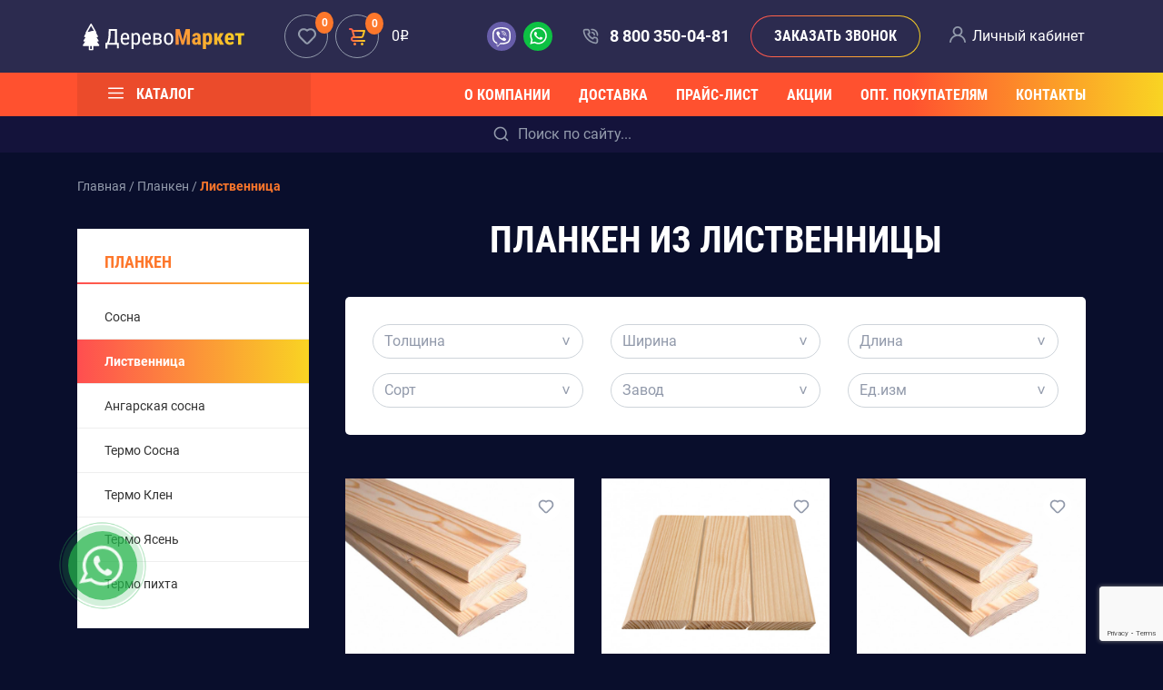

--- FILE ---
content_type: text/html; charset=utf-8
request_url: https://derevomarket.ru/planken-iz-listvennicy/
body_size: 23816
content:
<!DOCTYPE html>
<!--[if IE]><![endif]-->
<!--[if IE 8 ]><html dir="ltr" lang="ru" class="ie8"><![endif]-->
<!--[if IE 9 ]><html dir="ltr" lang="ru" class="ie9"><![endif]-->
<!--[if (gt IE 9)|!(IE)]><!-->
<html dir="ltr" lang="ru">
<!--<![endif]-->
<head>
<meta charset="UTF-8" />
<meta name="viewport" content="width=device-width, initial-scale=1">
<meta http-equiv="X-UA-Compatible" content="IE=edge">
<title>Планкен из лиственницы - купить планкен из лиственницы по выгодной цене в Москве со склада с доставкой</title>
<base href="https://derevomarket.ru/" />
<meta name="description" content="▶ Продажа планкена из лиственницы в Москве в интернет-магазине пиломатериалов ✔Derevomarket.ru ✔Выгодные цены, ✔доставка, ✔спецпредложения ✔ Звоните ☎ 8 800 350-04-81 - бесплатно по РФ" />
<script src="https://code.jquery.com/jquery-3.5.1.min.js" integrity="sha256-9/aliU8dGd2tb6OSsuzixeV4y/faTqgFtohetphbbj0=" crossorigin="anonymous"></script>
<script src="https://cdn.jsdelivr.net/npm/bootstrap@4.5.3/dist/js/bootstrap.bundle.min.js" integrity="sha384-ho+j7jyWK8fNQe+A12Hb8AhRq26LrZ/JpcUGGOn+Y7RsweNrtN/tE3MoK7ZeZDyx" crossorigin="anonymous"></script>
<link rel="stylesheet" href="https://cdn.jsdelivr.net/npm/bootstrap@4.5.3/dist/css/bootstrap.min.css" integrity="sha384-TX8t27EcRE3e/ihU7zmQxVncDAy5uIKz4rEkgIXeMed4M0jlfIDPvg6uqKI2xXr2" crossorigin="anonymous">

<link rel="preload" href="catalog/view/theme/default/fonts/Roboto-Regular.woff2" as="font" type="font/woff2" crossorigin="">
<link rel="preload" href="catalog/view/theme/default/fonts/Roboto-Bold.woff2" as="font" type="font/woff2" crossorigin="">
<link rel="preload" href="catalog/view/theme/default/fonts/RobotoCondensed-Regular.woff2" as="font" type="font/woff2" crossorigin="">
<link rel="preload" href="catalog/view/theme/default/fonts/RobotoCondensed-Bold.woff2" as="font" type="font/woff2" crossorigin="">

<link href="catalog/view/theme/default/stylesheet/stylesheet.css" rel="stylesheet">
<script src="catalog/view/theme/extension_liveopencart/live_price/liveopencart.live_price.js?v=1715856045" type="text/javascript"></script>
<script src="catalog/view/theme/extension_liveopencart/related_options/js/liveopencart.select_option_toggle.js?v=1715856045" type="text/javascript"></script>
<script src="catalog/view/theme/extension_liveopencart/related_options/js/liveopencart.ro_common.js?v=1715856045" type="text/javascript"></script>
<script src="catalog/view/theme/extension_liveopencart/related_options/js/liveopencart.related_options.js?v=1715856045" type="text/javascript"></script>
<script src="catalog/view/javascript/common.js" type="text/javascript"></script>
<link href="https://derevomarket.ru/planken-iz-listvennicy/" rel="canonical" />
<link href="https://derevomarket.ru/image/catalog/favikon-dm.png" rel="icon" />
<!-- Yandex.Metrika counter -->
<script type="text/javascript" >
   (function(m,e,t,r,i,k,a){m[i]=m[i]||function(){(m[i].a=m[i].a||[]).push(arguments)};
   m[i].l=1*new Date();k=e.createElement(t),a=e.getElementsByTagName(t)[0],k.async=1,k.src=r,a.parentNode.insertBefore(k,a)})
   (window, document, "script", "https://mc.yandex.ru/metrika/tag.js", "ym");

   ym(33213888, "init", {
        clickmap:true,
        trackLinks:true,
        accurateTrackBounce:true,
        webvisor:true,
        ecommerce:"dataLayer"
   });
</script>
<noscript><div><img src="https://mc.yandex.ru/watch/33213888" style="position:absolute; left:-9999px;" alt="" /></div></noscript>
<!-- /Yandex.Metrika counter -->
</head>
<body class="subcategory-page">
<div class="wrapper w-100 float-left">
	<header class="header">
		<div class="header-top container">
			<div class="row">
			  <div class="header-logo col-md-2 d-flex align-items-center p-0">
				<a class="header-logo__link" href="https://derevomarket.ru/"><img src="https://derevomarket.ru/image/catalog/logo.svg" title="Интернет-магазин Деревомаркет" alt="Интернет-магазин Деревомаркет" class="header-logo__image img-fluid" /></a>			  </div>
			  <div class="header-cart col-md-3 d-flex align-items-center pr-0">
				<div class="wishlist float-left">
					<a href="https://derevomarket.ru/wishlist/" id="wishlist-total" class="wishlist__link d-block position-relative" title="0"><i class="wishlist__icon icon-circle d-block"></i><span class="wishlist__count text-center size-12 roboto-bold position-absolute">0</span></a>
			    </div>
				<div class="cart float-left pl-2">
	<div><a href="cart/" title="Корзина покупок" class="cart__link d-flex align-items-center"><span class="cart__icon icon-cart icon-circle position-relative"><span class="cart__count text-center size-12 roboto-bold position-absolute">0 </span></span><span class="cart__text-total size-16 white">0<span class="rub text-lowercase">q</span></span></a></div>
<div class="cart-dropdown">
  <div class="cart-dropdown__list float-left">
  	<div>
	  <p class="text-center dark-gray m-0">Ваша корзина пуста!</p>
	</div>
    </div>
</div>
</div>
			  </div>
			  <div class="header-contacts col-md-5 d-flex align-items-center p-0">
				<a href="viber://add?number=+79850666822" class="header-contacts__viber-link" title="Мы в Viber"><i class="header-contacts__viber-icon d-block"></i></a>
				<a href="https://api.whatsapp.com/send?phone=79850666822" class="header-contacts__whatsapp-link" title="Мы в WhatsApp"><i class="header-contacts__whatsapp-icon d-block"></i></a>
				<a href="tel:8 800 350-04-81" class="header-contacts__phone-link size-18 white roboto-bold position-relative" title="Звоните нам">8 800 350-04-81</a>
				<span class="header-contacts__cta-button-wrapper d-block"><button class="header-contacts__cta-button text-uppercase text-center roboto-condensed-bold white" data-toggle="modal" data-target="#writeus-modal">Заказать звонок</button></span>
			  </div>
			  <div class="header-user col-md-2 d-flex align-items-center p-0 position-relative">
				<a class="header-user__link white position-relative" href="https://derevomarket.ru/my-account/">Личный кабинет</a>
				<div class="header-user__lk-dropdown-wrapper position-absolute">
					<div class="header-user__lk-dropdown float-left w-100">
						<p class="text-center text-uppercase roboto-condensed-bold dark-gray">Личный кабинет</p>
												<form action="https://derevomarket.ru/login/" method="post" enctype="multipart/form-data">
						  <div class="form-group">
							<input type="text" name="email" value="manager@derevomarket.ru" placeholder="E-Mail" id="input-email" class="header-user__login-input  form-control auth-input" />
						  </div>
						  <div class="form-group">
							<input type="password" name="password" value="https://derevomarket.ru/change-password/" placeholder="Пароль" id="input-password" class="header-user__login-input  form-control auth-input" />
						  </div>
						  <input type="submit" value="Войти" class="btn btn-primary text-uppercase roboto-condensed-bold w-100 btn-p btn-succes__continue" />
						  						</form>
						<a href="https://derevomarket.ru/create-account/" class="roboto-bold dark-gray float-left mt-4">Регистрация</a> <a href="https://derevomarket.ru/forgot-password/" class="dark-gray float-right mt-4">Забыли пароль?</a>
											</div>
				</div>
			  </div>
			</div>
		</div>
		<div class="header-middle">
			<div class="container">
			  <div class="d-flex">
	<nav id="navbar" class="navbar navbar-expand-lg navbar-light w-100 p-0">
		<div class="catalog-menu align-items-center d-flex h-100 justify-content-between">
			<button class="navbar__navbar-toggler" type="button"></button>
			<span class="navbar__navbar-catalog-item white roboto-condensed-bold text-uppercase">Каталог</span>
						<div id="drd-nav-container" class="one-column">
				<span id="drd-close" class="close-btn"></span>
				<ul id="drd-nav" class="list-unstyled m-0">
									   <li class="drd-navbar__item">
							<span class="drd-navbar__nav-link text-uppercase white size-18 roboto-condensed-bold d-block">Всё для внутренней и внешней отделки дома</span>
							<div class="list">
								<ul class="drd-navbar__subcategories-list__l2 children list-unstyled m-0">
																																																		<li class="drd-navbar__item__l2 nel3">
											<a class="drd-navbar__nav-link__l2 text-uppercase darker-gray roboto-condensed-bold d-block size-18 white" href="https://derevomarket.ru/evrovagonka/" title="Евровагонка">Евровагонка</a>
											<span class="catalog-menu-list__arrow catalog-menu-list__arrow-down"></span>
																						<div class="list__l2 d-none">
												<ul class="drd-navbar__subcategories-list__l3 children list-unstyled m-0">
																											<li class="drd-navbar__item__l3">
															<a class="drd-navbar__nav-link__l3 roboto-bold d-block size-14 white" href="https://derevomarket.ru/evrovagonka-iz-sosny/" title="Сосна">Сосна</a>
														</li>
																											<li class="drd-navbar__item__l3">
															<a class="drd-navbar__nav-link__l3 roboto-bold d-block size-14 white" href="https://derevomarket.ru/evrovagonka-iz-listvennicy/" title="Лиственница">Лиственница</a>
														</li>
																											<li class="drd-navbar__item__l3">
															<a class="drd-navbar__nav-link__l3 roboto-bold d-block size-14 white" href="https://derevomarket.ru/evrovagonka-iz-lipy/" title="Липа">Липа</a>
														</li>
																											<li class="drd-navbar__item__l3">
															<a class="drd-navbar__nav-link__l3 roboto-bold d-block size-14 white" href="https://derevomarket.ru/evrovagonka-iz-olhi/" title="Ольха">Ольха</a>
														</li>
																											<li class="drd-navbar__item__l3">
															<a class="drd-navbar__nav-link__l3 roboto-bold d-block size-14 white" href="https://derevomarket.ru/evrovagonka-iz-kedra-sibirskogo/" title="Кедр сибирский">Кедр сибирский</a>
														</li>
																									</ul>
											</div>
																					</li>
																																																		<li class="drd-navbar__item__l2 nel3">
											<a class="drd-navbar__nav-link__l2 text-uppercase darker-gray roboto-condensed-bold d-block size-18 white" href="https://derevomarket.ru/vagonka-shtil/" title="Вагонка штиль">Вагонка штиль</a>
											<span class="catalog-menu-list__arrow catalog-menu-list__arrow-down"></span>
																						<div class="list__l2 d-none">
												<ul class="drd-navbar__subcategories-list__l3 children list-unstyled m-0">
																											<li class="drd-navbar__item__l3">
															<a class="drd-navbar__nav-link__l3 roboto-bold d-block size-14 white" href="https://derevomarket.ru/vagonka-shtil-iz-sosny/" title="Сосна">Сосна</a>
														</li>
																											<li class="drd-navbar__item__l3">
															<a class="drd-navbar__nav-link__l3 roboto-bold d-block size-14 white" href="https://derevomarket.ru/vagonka-shtil-iz-listvennicy/" title="Лиственница">Лиственница</a>
														</li>
																											<li class="drd-navbar__item__l3">
															<a class="drd-navbar__nav-link__l3 roboto-bold d-block size-14 white" href="https://derevomarket.ru/vagonka-shtil-iz-angarskoi-sosny/" title="Ангарская сосна">Ангарская сосна</a>
														</li>
																											<li class="drd-navbar__item__l3">
															<a class="drd-navbar__nav-link__l3 roboto-bold d-block size-14 white" href="https://derevomarket.ru/vagonka-shtil-dlya-iz-altaiskogo-kedra/" title="Алтайский кедр">Алтайский кедр</a>
														</li>
																											<li class="drd-navbar__item__l3">
															<a class="drd-navbar__nav-link__l3 roboto-bold d-block size-14 white" href="https://derevomarket.ru/vagonka-shtil-kanadskogo-kedra/" title="Канадский кедр">Канадский кедр</a>
														</li>
																											<li class="drd-navbar__item__l3">
															<a class="drd-navbar__nav-link__l3 roboto-bold d-block size-14 white" href="https://derevomarket.ru/vagonka-shtil-sibirskogo-kedra/" title="Сибирский кедр">Сибирский кедр</a>
														</li>
																											<li class="drd-navbar__item__l3">
															<a class="drd-navbar__nav-link__l3 roboto-bold d-block size-14 white" href="https://derevomarket.ru/vagonka-shtil-iz-yasenya/" title="Ясень">Ясень</a>
														</li>
																											<li class="drd-navbar__item__l3">
															<a class="drd-navbar__nav-link__l3 roboto-bold d-block size-14 white" href="https://derevomarket.ru/vagonka-shtil-iz-duba/" title="Дуб">Дуб</a>
														</li>
																									</ul>
											</div>
																					</li>
																																																		<li class="drd-navbar__item__l2 nel3">
											<a class="drd-navbar__nav-link__l2 text-uppercase darker-gray roboto-condensed-bold d-block size-18 white" href="https://derevomarket.ru/blok-haus/" title="Блок-хаус">Блок-хаус</a>
											<span class="catalog-menu-list__arrow catalog-menu-list__arrow-down"></span>
																						<div class="list__l2 d-none">
												<ul class="drd-navbar__subcategories-list__l3 children list-unstyled m-0">
																											<li class="drd-navbar__item__l3">
															<a class="drd-navbar__nav-link__l3 roboto-bold d-block size-14 white" href="https://derevomarket.ru/blok-haus-iz-sosny/" title="Сосна">Сосна</a>
														</li>
																											<li class="drd-navbar__item__l3">
															<a class="drd-navbar__nav-link__l3 roboto-bold d-block size-14 white" href="https://derevomarket.ru/blok-haus-iz-listvennicy/" title="Лиственница">Лиственница</a>
														</li>
																											<li class="drd-navbar__item__l3">
															<a class="drd-navbar__nav-link__l3 roboto-bold d-block size-14 white" href="https://derevomarket.ru/blok-haus-iz-angarskoy-sosny/" title="Ангарская сосна">Ангарская сосна</a>
														</li>
																											<li class="drd-navbar__item__l3">
															<a class="drd-navbar__nav-link__l3 roboto-bold d-block size-14 white" href="https://derevomarket.ru/blok-haus-iz-kedra/" title="Кедр">Кедр</a>
														</li>
																									</ul>
											</div>
																					</li>
																																																		<li class="drd-navbar__item__l2 nel3">
											<a class="drd-navbar__nav-link__l2 text-uppercase darker-gray roboto-condensed-bold d-block size-18 white" href="https://derevomarket.ru/imitaciya-brusa/" title="Имитация бруса ">Имитация бруса </a>
											<span class="catalog-menu-list__arrow catalog-menu-list__arrow-down"></span>
																						<div class="list__l2 d-none">
												<ul class="drd-navbar__subcategories-list__l3 children list-unstyled m-0">
																											<li class="drd-navbar__item__l3">
															<a class="drd-navbar__nav-link__l3 roboto-bold d-block size-14 white" href="https://derevomarket.ru/imitaciya-brusa-iz-sosny/" title="Сосна">Сосна</a>
														</li>
																											<li class="drd-navbar__item__l3">
															<a class="drd-navbar__nav-link__l3 roboto-bold d-block size-14 white" href="https://derevomarket.ru/imitaciya-brusa-iz-listvennicy/" title="Лиственница">Лиственница</a>
														</li>
																											<li class="drd-navbar__item__l3">
															<a class="drd-navbar__nav-link__l3 roboto-bold d-block size-14 white" href="https://derevomarket.ru/imitaciya-brusa-iz-angarskoi-sosny/" title="Ангарская сосна">Ангарская сосна</a>
														</li>
																											<li class="drd-navbar__item__l3">
															<a class="drd-navbar__nav-link__l3 roboto-bold d-block size-14 white" href="https://derevomarket.ru/imitaciya-brusa-iz-sibirskogo-kedra/" title="Кедр сибирский">Кедр сибирский</a>
														</li>
																											<li class="drd-navbar__item__l3">
															<a class="drd-navbar__nav-link__l3 roboto-bold d-block size-14 white" href="https://derevomarket.ru/imitaciya-brusa-iz-yasenya/" title="Ясень">Ясень</a>
														</li>
																											<li class="drd-navbar__item__l3">
															<a class="drd-navbar__nav-link__l3 roboto-bold d-block size-14 white" href="https://derevomarket.ru/imitaciya-brusa-iz-duba/" title="Дуб">Дуб</a>
														</li>
																									</ul>
											</div>
																					</li>
																																																		<li class="drd-navbar__item__l2 nel3">
											<a class="drd-navbar__nav-link__l2 text-uppercase darker-gray roboto-condensed-bold d-block size-18 white" href="https://derevomarket.ru/planken/" title="Планкен">Планкен</a>
											<span class="catalog-menu-list__arrow catalog-menu-list__arrow-down"></span>
																						<div class="list__l2 d-none">
												<ul class="drd-navbar__subcategories-list__l3 children list-unstyled m-0">
																											<li class="drd-navbar__item__l3">
															<a class="drd-navbar__nav-link__l3 roboto-bold d-block size-14 white" href="https://derevomarket.ru/planken-iz-sosny/" title="Сосна">Сосна</a>
														</li>
																											<li class="drd-navbar__item__l3">
															<a class="drd-navbar__nav-link__l3 roboto-bold d-block size-14 white" href="https://derevomarket.ru/planken-iz-listvennicy/" title="Лиственница">Лиственница</a>
														</li>
																											<li class="drd-navbar__item__l3">
															<a class="drd-navbar__nav-link__l3 roboto-bold d-block size-14 white" href="https://derevomarket.ru/planken-iz-angarskoi-sosny/" title="Ангарская сосна">Ангарская сосна</a>
														</li>
																											<li class="drd-navbar__item__l3">
															<a class="drd-navbar__nav-link__l3 roboto-bold d-block size-14 white" href="https://derevomarket.ru/planken-iz-termo-sosny/" title="Термо Сосна">Термо Сосна</a>
														</li>
																											<li class="drd-navbar__item__l3">
															<a class="drd-navbar__nav-link__l3 roboto-bold d-block size-14 white" href="https://derevomarket.ru/planken-iz-termo-klena/" title="Термо Клен">Термо Клен</a>
														</li>
																											<li class="drd-navbar__item__l3">
															<a class="drd-navbar__nav-link__l3 roboto-bold d-block size-14 white" href="https://derevomarket.ru/planken-iz-termo-yasenaya/" title="Термо Ясень">Термо Ясень</a>
														</li>
																											<li class="drd-navbar__item__l3">
															<a class="drd-navbar__nav-link__l3 roboto-bold d-block size-14 white" href="https://derevomarket.ru/termo-pihta/" title="Термо пихта">Термо пихта</a>
														</li>
																									</ul>
											</div>
																					</li>
																	</ul>
							</div>
					   </li>
										   <li class="drd-navbar__item">
							<span class="drd-navbar__nav-link text-uppercase white size-18 roboto-condensed-bold d-block">Напольные покрытие</span>
							<div class="list">
								<ul class="drd-navbar__subcategories-list__l2 children list-unstyled m-0">
																																																		<li class="drd-navbar__item__l2 nel3">
											<a class="drd-navbar__nav-link__l2 text-uppercase darker-gray roboto-condensed-bold d-block size-18 white" href="https://derevomarket.ru/polovaya-doska/" title="Половая доска">Половая доска</a>
											<span class="catalog-menu-list__arrow catalog-menu-list__arrow-down"></span>
																						<div class="list__l2 d-none">
												<ul class="drd-navbar__subcategories-list__l3 children list-unstyled m-0">
																											<li class="drd-navbar__item__l3">
															<a class="drd-navbar__nav-link__l3 roboto-bold d-block size-14 white" href="https://derevomarket.ru/polovaya-doska-iz-sosny/" title="Сосна">Сосна</a>
														</li>
																											<li class="drd-navbar__item__l3">
															<a class="drd-navbar__nav-link__l3 roboto-bold d-block size-14 white" href="https://derevomarket.ru/polovaya-doska-iz-listvennicy/" title="Лиственница">Лиственница</a>
														</li>
																											<li class="drd-navbar__item__l3">
															<a class="drd-navbar__nav-link__l3 roboto-bold d-block size-14 white" href="https://derevomarket.ru/polovaya-doska-iz-sibirskogo-kedra/" title="Сибирский кедр">Сибирский кедр</a>
														</li>
																											<li class="drd-navbar__item__l3">
															<a class="drd-navbar__nav-link__l3 roboto-bold d-block size-14 white" href="https://derevomarket.ru/polovaya-doska-iz-angarskoj-sosny/" title="Ангарская сосна">Ангарская сосна</a>
														</li>
																											<li class="drd-navbar__item__l3">
															<a class="drd-navbar__nav-link__l3 roboto-bold d-block size-14 white" href="https://derevomarket.ru/polovaya-doska-iz-yasenaya/" title="Ясень">Ясень</a>
														</li>
																											<li class="drd-navbar__item__l3">
															<a class="drd-navbar__nav-link__l3 roboto-bold d-block size-14 white" href="https://derevomarket.ru/polovaya-doska-iz-duba/" title="Дуб">Дуб</a>
														</li>
																											<li class="drd-navbar__item__l3">
															<a class="drd-navbar__nav-link__l3 roboto-bold d-block size-14 white" href="https://derevomarket.ru/polovaya-doska-iz-karagacha/" title="Карагач">Карагач</a>
														</li>
																											<li class="drd-navbar__item__l3">
															<a class="drd-navbar__nav-link__l3 roboto-bold d-block size-14 white" href="https://derevomarket.ru/polovaya-doska-iz-oreha/" title="Орех">Орех</a>
														</li>
																											<li class="drd-navbar__item__l3">
															<a class="drd-navbar__nav-link__l3 roboto-bold d-block size-14 white" href="https://derevomarket.ru/polovaya-doska-iz-lipi/" title="Липа">Липа</a>
														</li>
																											<li class="drd-navbar__item__l3">
															<a class="drd-navbar__nav-link__l3 roboto-bold d-block size-14 white" href="https://derevomarket.ru/polovaya-doska-iz-olhy/" title="Ольха">Ольха</a>
														</li>
																									</ul>
											</div>
																					</li>
																																																		<li class="drd-navbar__item__l2 nel3">
											<a class="drd-navbar__nav-link__l2 text-uppercase darker-gray roboto-condensed-bold d-block size-18 white" href="https://derevomarket.ru/palubnaya-doska/" title="Палубная доска">Палубная доска</a>
											<span class="catalog-menu-list__arrow catalog-menu-list__arrow-down"></span>
																						<div class="list__l2 d-none">
												<ul class="drd-navbar__subcategories-list__l3 children list-unstyled m-0">
																											<li class="drd-navbar__item__l3">
															<a class="drd-navbar__nav-link__l3 roboto-bold d-block size-14 white" href="https://derevomarket.ru/palubnaya-doska-iz-listvennicy/" title="Лиственница">Лиственница</a>
														</li>
																											<li class="drd-navbar__item__l3">
															<a class="drd-navbar__nav-link__l3 roboto-bold d-block size-14 white" href="https://derevomarket.ru/palubnaya-doska-iz-termososny/" title="Термососна">Термососна</a>
														</li>
																											<li class="drd-navbar__item__l3">
															<a class="drd-navbar__nav-link__l3 roboto-bold d-block size-14 white" href="https://derevomarket.ru/palubnaya-doska-iz-termoyasenaya/" title="Термоясень">Термоясень</a>
														</li>
																											<li class="drd-navbar__item__l3">
															<a class="drd-navbar__nav-link__l3 roboto-bold d-block size-14 white" href="https://derevomarket.ru/palubnaya-doska-iz-termoklena/" title="Термоклен">Термоклен</a>
														</li>
																									</ul>
											</div>
																					</li>
																																																		<li class="drd-navbar__item__l2 nel3">
											<a class="drd-navbar__nav-link__l2 text-uppercase darker-gray roboto-condensed-bold d-block size-18 white" href="https://derevomarket.ru/terrasnaya-doska/" title="Террасная доска ">Террасная доска </a>
											<span class="catalog-menu-list__arrow catalog-menu-list__arrow-down"></span>
																						<div class="list__l2 d-none">
												<ul class="drd-navbar__subcategories-list__l3 children list-unstyled m-0">
																											<li class="drd-navbar__item__l3">
															<a class="drd-navbar__nav-link__l3 roboto-bold d-block size-14 white" href="https://derevomarket.ru/terrasnaya-doska-iz-listvennicy/" title="Лиственница">Лиственница</a>
														</li>
																											<li class="drd-navbar__item__l3">
															<a class="drd-navbar__nav-link__l3 roboto-bold d-block size-14 white" href="https://derevomarket.ru/terrasnaya-doska-iz-termososny/" title="Термососна">Термососна</a>
														</li>
																											<li class="drd-navbar__item__l3">
															<a class="drd-navbar__nav-link__l3 roboto-bold d-block size-14 white" href="https://derevomarket.ru/terrasnaya-doska-iz-termoyasenaya/" title="Термоясень">Термоясень</a>
														</li>
																											<li class="drd-navbar__item__l3">
															<a class="drd-navbar__nav-link__l3 roboto-bold d-block size-14 white" href="https://derevomarket.ru/terrasnaya-doska-iz-termoklena/" title="Термоклен">Термоклен</a>
														</li>
																											<li class="drd-navbar__item__l3">
															<a class="drd-navbar__nav-link__l3 roboto-bold d-block size-14 white" href="https://derevomarket.ru/terrasnaya-doska-iz-kumaru/" title="Кумару">Кумару</a>
														</li>
																											<li class="drd-navbar__item__l3">
															<a class="drd-navbar__nav-link__l3 roboto-bold d-block size-14 white" href="https://derevomarket.ru/terrasnaya-doska-iz-tika/" title="Тик">Тик</a>
														</li>
																											<li class="drd-navbar__item__l3">
															<a class="drd-navbar__nav-link__l3 roboto-bold d-block size-14 white" href="https://derevomarket.ru/terrasnaya-doska-iz-merbau/" title="Мербау">Мербау</a>
														</li>
																									</ul>
											</div>
																					</li>
																																																		<li class="drd-navbar__item__l2 nel3">
											<a class="drd-navbar__nav-link__l2 text-uppercase darker-gray roboto-condensed-bold d-block size-18 white" href="https://derevomarket.ru/parketnaya-doska/" title="Паркетная доска">Паркетная доска</a>
											<span class="catalog-menu-list__arrow catalog-menu-list__arrow-down"></span>
																						<div class="list__l2 d-none">
												<ul class="drd-navbar__subcategories-list__l3 children list-unstyled m-0">
																											<li class="drd-navbar__item__l3">
															<a class="drd-navbar__nav-link__l3 roboto-bold d-block size-14 white" href="https://derevomarket.ru/parketnaya-doska-iz-listvennicy/" title="Лиственница ">Лиственница </a>
														</li>
																											<li class="drd-navbar__item__l3">
															<a class="drd-navbar__nav-link__l3 roboto-bold d-block size-14 white" href="https://derevomarket.ru/parketnaya-doska-iz-duba/" title="Дуб">Дуб</a>
														</li>
																											<li class="drd-navbar__item__l3">
															<a class="drd-navbar__nav-link__l3 roboto-bold d-block size-14 white" href="https://derevomarket.ru/parketnaya-doska-iz-yasenya/" title="Ясень">Ясень</a>
														</li>
																									</ul>
											</div>
																					</li>
																																																		<li class="drd-navbar__item__l2 nel3">
											<a class="drd-navbar__nav-link__l2 text-uppercase darker-gray roboto-condensed-bold d-block size-18 white" href="https://derevomarket.ru/inzhenernaya-doska/" title="Инженерная доска">Инженерная доска</a>
											<span class="catalog-menu-list__arrow catalog-menu-list__arrow-down"></span>
																						<div class="list__l2 d-none">
												<ul class="drd-navbar__subcategories-list__l3 children list-unstyled m-0">
																											<li class="drd-navbar__item__l3">
															<a class="drd-navbar__nav-link__l3 roboto-bold d-block size-14 white" href="https://derevomarket.ru/dub/" title="Дуб">Дуб</a>
														</li>
																											<li class="drd-navbar__item__l3">
															<a class="drd-navbar__nav-link__l3 roboto-bold d-block size-14 white" href="https://derevomarket.ru/injenernaya-doska-iz-yasenya/" title="Ясень">Ясень</a>
														</li>
																									</ul>
											</div>
																					</li>
																	</ul>
							</div>
					   </li>
										   <li class="drd-navbar__item">
							<span class="drd-navbar__nav-link text-uppercase white size-18 roboto-condensed-bold d-block">Доска ,Брус,Рейки</span>
							<div class="list">
								<ul class="drd-navbar__subcategories-list__l2 children list-unstyled m-0">
																																																		<li class="drd-navbar__item__l2 nel3">
											<a class="drd-navbar__nav-link__l2 text-uppercase darker-gray roboto-condensed-bold d-block size-18 white" href="https://derevomarket.ru/kleenyj-brus/" title="Клееный брус">Клееный брус</a>
											<span class="catalog-menu-list__arrow catalog-menu-list__arrow-down"></span>
																						<div class="list__l2 d-none">
												<ul class="drd-navbar__subcategories-list__l3 children list-unstyled m-0">
																											<li class="drd-navbar__item__l3">
															<a class="drd-navbar__nav-link__l3 roboto-bold d-block size-14 white" href="https://derevomarket.ru/kleenyj-brus-iz-sosny/" title="Сосна">Сосна</a>
														</li>
																											<li class="drd-navbar__item__l3">
															<a class="drd-navbar__nav-link__l3 roboto-bold d-block size-14 white" href="https://derevomarket.ru/kleenyj-brus-iz-listvennicy/" title="Лиственница">Лиственница</a>
														</li>
																									</ul>
											</div>
																					</li>
																																																		<li class="drd-navbar__item__l2 nel3">
											<a class="drd-navbar__nav-link__l2 text-uppercase darker-gray roboto-condensed-bold d-block size-18 white" href="https://derevomarket.ru/dekorativnye-rejki/" title="Декоративные рейки">Декоративные рейки</a>
											<span class="catalog-menu-list__arrow catalog-menu-list__arrow-down"></span>
																						<div class="list__l2 d-none">
												<ul class="drd-navbar__subcategories-list__l3 children list-unstyled m-0">
																											<li class="drd-navbar__item__l3">
															<a class="drd-navbar__nav-link__l3 roboto-bold d-block size-14 white" href="https://derevomarket.ru/dekorativnaya-rejka-iz-listvennicy/" title="Лиственница">Лиственница</a>
														</li>
																											<li class="drd-navbar__item__l3">
															<a class="drd-navbar__nav-link__l3 roboto-bold d-block size-14 white" href="https://derevomarket.ru/dekorativnaya-rejka-iz-duba/" title="Дуб">Дуб</a>
														</li>
																											<li class="drd-navbar__item__l3">
															<a class="drd-navbar__nav-link__l3 roboto-bold d-block size-14 white" href="https://derevomarket.ru/dekorativnaya-rejka-iz-yasenaya/" title="Ясень">Ясень</a>
														</li>
																											<li class="drd-navbar__item__l3">
															<a class="drd-navbar__nav-link__l3 roboto-bold d-block size-14 white" href="https://derevomarket.ru/dekorativnaya-rejka-iz-buka/" title="Бук">Бук</a>
														</li>
																											<li class="drd-navbar__item__l3">
															<a class="drd-navbar__nav-link__l3 roboto-bold d-block size-14 white" href="https://derevomarket.ru/dekorativnaya-rejka-iz-tika/" title="Тик">Тик</a>
														</li>
																											<li class="drd-navbar__item__l3">
															<a class="drd-navbar__nav-link__l3 roboto-bold d-block size-14 white" href="https://derevomarket.ru/dekorativnaya-rejka-iz-karagacha/" title="Карагач">Карагач</a>
														</li>
																											<li class="drd-navbar__item__l3">
															<a class="drd-navbar__nav-link__l3 roboto-bold d-block size-14 white" href="https://derevomarket.ru/dekorativnaya-rejka-iz-oreha/" title="Орех американский">Орех американский</a>
														</li>
																											<li class="drd-navbar__item__l3">
															<a class="drd-navbar__nav-link__l3 roboto-bold d-block size-14 white" href="https://derevomarket.ru/dekorativnaya-rejka-iz-termososny/" title="Термососна">Термососна</a>
														</li>
																											<li class="drd-navbar__item__l3">
															<a class="drd-navbar__nav-link__l3 roboto-bold d-block size-14 white" href="https://derevomarket.ru/dekorativnaya-rejka-iz-termoyasenya/" title="Термоясень">Термоясень</a>
														</li>
																											<li class="drd-navbar__item__l3">
															<a class="drd-navbar__nav-link__l3 roboto-bold d-block size-14 white" href="https://derevomarket.ru/dekorativnaya-rejka-iz-termoklena/" title="Термоклен">Термоклен</a>
														</li>
																									</ul>
											</div>
																					</li>
																																																		<li class="drd-navbar__item__l2 nel3">
											<a class="drd-navbar__nav-link__l2 text-uppercase darker-gray roboto-condensed-bold d-block size-18 white" href="https://derevomarket.ru/strogannyj-brusok/" title="Строганный брусок">Строганный брусок</a>
											<span class="catalog-menu-list__arrow catalog-menu-list__arrow-down"></span>
																						<div class="list__l2 d-none">
												<ul class="drd-navbar__subcategories-list__l3 children list-unstyled m-0">
																											<li class="drd-navbar__item__l3">
															<a class="drd-navbar__nav-link__l3 roboto-bold d-block size-14 white" href="https://derevomarket.ru/strogannyj-brusok-iz-sosny/" title="Сосна">Сосна</a>
														</li>
																											<li class="drd-navbar__item__l3">
															<a class="drd-navbar__nav-link__l3 roboto-bold d-block size-14 white" href="https://derevomarket.ru/strogannyj-brusok-iz-listvennicy/" title="Лиственница">Лиственница</a>
														</li>
																									</ul>
											</div>
																					</li>
																																																		<li class="drd-navbar__item__l2 nel3">
											<a class="drd-navbar__nav-link__l2 text-uppercase darker-gray roboto-condensed-bold d-block size-18 white" href="https://derevomarket.ru/obreznaya-doska/" title="Обрезная доска">Обрезная доска</a>
											<span class="catalog-menu-list__arrow catalog-menu-list__arrow-down"></span>
																						<div class="list__l2 d-none">
												<ul class="drd-navbar__subcategories-list__l3 children list-unstyled m-0">
																											<li class="drd-navbar__item__l3">
															<a class="drd-navbar__nav-link__l3 roboto-bold d-block size-14 white" href="https://derevomarket.ru/obreznaya-doska-iz-sosny/" title="Сосна">Сосна</a>
														</li>
																											<li class="drd-navbar__item__l3">
															<a class="drd-navbar__nav-link__l3 roboto-bold d-block size-14 white" href="https://derevomarket.ru/obreznaya-doska-iz-listvennicy/" title="Лиственница">Лиственница</a>
														</li>
																											<li class="drd-navbar__item__l3">
															<a class="drd-navbar__nav-link__l3 roboto-bold d-block size-14 white" href="https://derevomarket.ru/obreznaya-doska-iz-karagacha/" title="Карагач">Карагач</a>
														</li>
																											<li class="drd-navbar__item__l3">
															<a class="drd-navbar__nav-link__l3 roboto-bold d-block size-14 white" href="https://derevomarket.ru/obreznaya-doska-iz-buka/" title="Бук">Бук</a>
														</li>
																											<li class="drd-navbar__item__l3">
															<a class="drd-navbar__nav-link__l3 roboto-bold d-block size-14 white" href="https://derevomarket.ru/obreznaya-doska-iz-duba/" title="Дуб">Дуб</a>
														</li>
																											<li class="drd-navbar__item__l3">
															<a class="drd-navbar__nav-link__l3 roboto-bold d-block size-14 white" href="https://derevomarket.ru/obreznaya-doska-iz-yasenya/" title="Ясень">Ясень</a>
														</li>
																											<li class="drd-navbar__item__l3">
															<a class="drd-navbar__nav-link__l3 roboto-bold d-block size-14 white" href="https://derevomarket.ru/obreznaya-doska-iz-termoyasenya/" title="Термоясень">Термоясень</a>
														</li>
																											<li class="drd-navbar__item__l3">
															<a class="drd-navbar__nav-link__l3 roboto-bold d-block size-14 white" href="https://derevomarket.ru/obreznaya-doska-iz-termoduba/" title="Термодуб">Термодуб</a>
														</li>
																											<li class="drd-navbar__item__l3">
															<a class="drd-navbar__nav-link__l3 roboto-bold d-block size-14 white" href="https://derevomarket.ru/obreznaya-doska-iz-osiny/" title="Осина">Осина</a>
														</li>
																											<li class="drd-navbar__item__l3">
															<a class="drd-navbar__nav-link__l3 roboto-bold d-block size-14 white" href="https://derevomarket.ru/obreznaya-doska-iz-termososny/" title="Термососна">Термососна</a>
														</li>
																									</ul>
											</div>
																					</li>
																																																		<li class="drd-navbar__item__l2 nel3">
											<a class="drd-navbar__nav-link__l2 text-uppercase darker-gray roboto-condensed-bold d-block size-18 white" href="https://derevomarket.ru/obreznoj-brus/" title="Обрезной брус">Обрезной брус</a>
											<span class="catalog-menu-list__arrow catalog-menu-list__arrow-down"></span>
																						<div class="list__l2 d-none">
												<ul class="drd-navbar__subcategories-list__l3 children list-unstyled m-0">
																											<li class="drd-navbar__item__l3">
															<a class="drd-navbar__nav-link__l3 roboto-bold d-block size-14 white" href="https://derevomarket.ru/obreznoj-brus-iz-sosny/" title="Сосна">Сосна</a>
														</li>
																											<li class="drd-navbar__item__l3">
															<a class="drd-navbar__nav-link__l3 roboto-bold d-block size-14 white" href="https://derevomarket.ru/obreznoj-brus-iz-listvennicy/" title="Лиственница">Лиственница</a>
														</li>
																									</ul>
											</div>
																					</li>
																																																		<li class="drd-navbar__item__l2 nel3">
											<a class="drd-navbar__nav-link__l2 text-uppercase darker-gray roboto-condensed-bold d-block size-18 white" href="https://derevomarket.ru/strogannaya-doska/" title="Строганная доска">Строганная доска</a>
											<span class="catalog-menu-list__arrow catalog-menu-list__arrow-down"></span>
																						<div class="list__l2 d-none">
												<ul class="drd-navbar__subcategories-list__l3 children list-unstyled m-0">
																											<li class="drd-navbar__item__l3">
															<a class="drd-navbar__nav-link__l3 roboto-bold d-block size-14 white" href="https://derevomarket.ru/strogannaya-doska-iz-sosny/" title="Сосна">Сосна</a>
														</li>
																											<li class="drd-navbar__item__l3">
															<a class="drd-navbar__nav-link__l3 roboto-bold d-block size-14 white" href="https://derevomarket.ru/strogannaya-doska-iz-listvennicy/" title="Лиственница">Лиственница</a>
														</li>
																									</ul>
											</div>
																					</li>
																																																		<li class="drd-navbar__item__l2 nel3">
											<a class="drd-navbar__nav-link__l2 text-uppercase darker-gray roboto-condensed-bold d-block size-18 white" href="https://derevomarket.ru/strogannyj-brus/" title="Строганный брус">Строганный брус</a>
											<span class="catalog-menu-list__arrow catalog-menu-list__arrow-down"></span>
																						<div class="list__l2 d-none">
												<ul class="drd-navbar__subcategories-list__l3 children list-unstyled m-0">
																											<li class="drd-navbar__item__l3">
															<a class="drd-navbar__nav-link__l3 roboto-bold d-block size-14 white" href="https://derevomarket.ru/strogannii-brus-iz-sosny/" title="Сосна">Сосна</a>
														</li>
																											<li class="drd-navbar__item__l3">
															<a class="drd-navbar__nav-link__l3 roboto-bold d-block size-14 white" href="https://derevomarket.ru/strogannyi-brus-iz-listvennicy/" title="Лиственница">Лиственница</a>
														</li>
																									</ul>
											</div>
																					</li>
																	</ul>
							</div>
					   </li>
										   <li class="drd-navbar__item">
							<span class="drd-navbar__nav-link text-uppercase white size-18 roboto-condensed-bold d-block">Всё для бани и сауны</span>
							<div class="list">
								<ul class="drd-navbar__subcategories-list__l2 children list-unstyled m-0">
																																																		<li class="drd-navbar__item__l2 nel3">
											<a class="drd-navbar__nav-link__l2 text-uppercase darker-gray roboto-condensed-bold d-block size-18 white" href="https://derevomarket.ru/evrovagonka-dlya-bani/" title="Евровагонка для бани">Евровагонка для бани</a>
											<span class="catalog-menu-list__arrow catalog-menu-list__arrow-down"></span>
																						<div class="list__l2 d-none">
												<ul class="drd-navbar__subcategories-list__l3 children list-unstyled m-0">
																											<li class="drd-navbar__item__l3">
															<a class="drd-navbar__nav-link__l3 roboto-bold d-block size-14 white" href="https://derevomarket.ru/evrovagonka-iz-olhi-dlya-bani/" title="Ольха">Ольха</a>
														</li>
																											<li class="drd-navbar__item__l3">
															<a class="drd-navbar__nav-link__l3 roboto-bold d-block size-14 white" href="https://derevomarket.ru/evrovagonka-iz-kedra-kanadskogo-dlya-bani/" title="Кедр канадский">Кедр канадский</a>
														</li>
																											<li class="drd-navbar__item__l3">
															<a class="drd-navbar__nav-link__l3 roboto-bold d-block size-14 white" href="https://derevomarket.ru/evrovagonka-iz-kedra-sibirskogo-dlya-bani/" title="Кедр сибирский">Кедр сибирский</a>
														</li>
																											<li class="drd-navbar__item__l3">
															<a class="drd-navbar__nav-link__l3 roboto-bold d-block size-14 white" href="https://derevomarket.ru/evrovagonka-iz-lipy-dlya-bani/" title="Липа">Липа</a>
														</li>
																									</ul>
											</div>
																					</li>
																																																		<li class="drd-navbar__item__l2 nel3">
											<a class="drd-navbar__nav-link__l2 text-uppercase darker-gray roboto-condensed-bold d-block size-18 white" href="https://derevomarket.ru/polok/" title="Полок">Полок</a>
											<span class="catalog-menu-list__arrow catalog-menu-list__arrow-down"></span>
																						<div class="list__l2 d-none">
												<ul class="drd-navbar__subcategories-list__l3 children list-unstyled m-0">
																											<li class="drd-navbar__item__l3">
															<a class="drd-navbar__nav-link__l3 roboto-bold d-block size-14 white" href="https://derevomarket.ru/polok-iz-lipy/" title="Липа">Липа</a>
														</li>
																											<li class="drd-navbar__item__l3">
															<a class="drd-navbar__nav-link__l3 roboto-bold d-block size-14 white" href="https://derevomarket.ru/polok-iz-olhi/" title="Ольха">Ольха</a>
														</li>
																											<li class="drd-navbar__item__l3">
															<a class="drd-navbar__nav-link__l3 roboto-bold d-block size-14 white" href="https://derevomarket.ru/polok-iz-termolipy/" title="Термолипа">Термолипа</a>
														</li>
																											<li class="drd-navbar__item__l3">
															<a class="drd-navbar__nav-link__l3 roboto-bold d-block size-14 white" href="https://derevomarket.ru/polok-iz-termoabasha/" title="Термоабаш">Термоабаш</a>
														</li>
																											<li class="drd-navbar__item__l3">
															<a class="drd-navbar__nav-link__l3 roboto-bold d-block size-14 white" href="https://derevomarket.ru/polok-iz-abasha/" title="Абаш">Абаш</a>
														</li>
																											<li class="drd-navbar__item__l3">
															<a class="drd-navbar__nav-link__l3 roboto-bold d-block size-14 white" href="https://derevomarket.ru/polok-iz-kedra/" title="Кедр канадский">Кедр канадский</a>
														</li>
																									</ul>
											</div>
																					</li>
																																																		<li class="drd-navbar__item__l2 nel3">
											<a class="drd-navbar__nav-link__l2 text-uppercase darker-gray roboto-condensed-bold d-block size-18 white" href="https://derevomarket.ru/imitaciya-brusa-dlya-bani/" title="Имитация бруса для бани">Имитация бруса для бани</a>
											<span class="catalog-menu-list__arrow catalog-menu-list__arrow-down"></span>
																						<div class="list__l2 d-none">
												<ul class="drd-navbar__subcategories-list__l3 children list-unstyled m-0">
																											<li class="drd-navbar__item__l3">
															<a class="drd-navbar__nav-link__l3 roboto-bold d-block size-14 white" href="https://derevomarket.ru/imitaciya-brusa-iz-olhi/" title="Ольха ">Ольха </a>
														</li>
																											<li class="drd-navbar__item__l3">
															<a class="drd-navbar__nav-link__l3 roboto-bold d-block size-14 white" href="https://derevomarket.ru/imitaciya-brusa-iz-lipy/" title="Липа">Липа</a>
														</li>
																									</ul>
											</div>
																					</li>
																																																		<li class="drd-navbar__item__l2 nel3">
											<a class="drd-navbar__nav-link__l2 text-uppercase darker-gray roboto-condensed-bold d-block size-18 white" href="https://derevomarket.ru/blok-haus-dlya-bani/" title="Блок хаус для бани">Блок хаус для бани</a>
											<span class="catalog-menu-list__arrow catalog-menu-list__arrow-down"></span>
																						<div class="list__l2 d-none">
												<ul class="drd-navbar__subcategories-list__l3 children list-unstyled m-0">
																											<li class="drd-navbar__item__l3">
															<a class="drd-navbar__nav-link__l3 roboto-bold d-block size-14 white" href="https://derevomarket.ru/blok-haus-iz-olhi/" title="Ольха">Ольха</a>
														</li>
																											<li class="drd-navbar__item__l3">
															<a class="drd-navbar__nav-link__l3 roboto-bold d-block size-14 white" href="https://derevomarket.ru/blok-haus-iz-lipy/" title="Липа">Липа</a>
														</li>
																									</ul>
											</div>
																					</li>
																																																		<li class="drd-navbar__item__l2 nel3">
											<a class="drd-navbar__nav-link__l2 text-uppercase darker-gray roboto-condensed-bold d-block size-18 white" href="https://derevomarket.ru/vagonka-shtil-dlya-bani/" title="Вагонка штиль для бани">Вагонка штиль для бани</a>
											<span class="catalog-menu-list__arrow catalog-menu-list__arrow-down"></span>
																						<div class="list__l2 d-none">
												<ul class="drd-navbar__subcategories-list__l3 children list-unstyled m-0">
																											<li class="drd-navbar__item__l3">
															<a class="drd-navbar__nav-link__l3 roboto-bold d-block size-14 white" href="https://derevomarket.ru/vagonka-shtil-dlya-bani-iz-kanadskogo-kedra/" title="Канадский кедр">Канадский кедр</a>
														</li>
																											<li class="drd-navbar__item__l3">
															<a class="drd-navbar__nav-link__l3 roboto-bold d-block size-14 white" href="https://derevomarket.ru/vagonka-shtil-dlya-bani-iz-yasenya/" title="Ясень">Ясень</a>
														</li>
																											<li class="drd-navbar__item__l3">
															<a class="drd-navbar__nav-link__l3 roboto-bold d-block size-14 white" href="https://derevomarket.ru/vagonka-shtil-dlya-bani-iz-duba/" title="Дуб">Дуб</a>
														</li>
																											<li class="drd-navbar__item__l3">
															<a class="drd-navbar__nav-link__l3 roboto-bold d-block size-14 white" href="https://derevomarket.ru/vagonka-shtil-dlya-bani-iz-sibirskogo-kedra/" title="Сибирский кедр">Сибирский кедр</a>
														</li>
																											<li class="drd-navbar__item__l3">
															<a class="drd-navbar__nav-link__l3 roboto-bold d-block size-14 white" href="https://derevomarket.ru/vagonka-shtil-dlya-bani-iz-olhi/" title="Ольха">Ольха</a>
														</li>
																											<li class="drd-navbar__item__l3">
															<a class="drd-navbar__nav-link__l3 roboto-bold d-block size-14 white" href="https://derevomarket.ru/vagonka-shtil-dlya-bani-iz-altaiskogo-kedra/" title="Алтайский кедр">Алтайский кедр</a>
														</li>
																											<li class="drd-navbar__item__l3">
															<a class="drd-navbar__nav-link__l3 roboto-bold d-block size-14 white" href="https://derevomarket.ru/vagonka-shtil-dlya-bani-iz-lipy/" title="Липа">Липа</a>
														</li>
																									</ul>
											</div>
																					</li>
																																																		<li class="drd-navbar__item__l2 nel3">
											<a class="drd-navbar__nav-link__l2 text-uppercase darker-gray roboto-condensed-bold d-block size-18 white" href="https://derevomarket.ru/fanera-osb/" title="Фанера, OSB, ДСП">Фанера, OSB, ДСП</a>
											<span class="catalog-menu-list__arrow catalog-menu-list__arrow-down"></span>
																						<div class="list__l2 d-none">
												<ul class="drd-navbar__subcategories-list__l3 children list-unstyled m-0">
																											<li class="drd-navbar__item__l3">
															<a class="drd-navbar__nav-link__l3 roboto-bold d-block size-14 white" href="https://derevomarket.ru/fanera-fk/" title="Фанера ФК">Фанера ФК</a>
														</li>
																											<li class="drd-navbar__item__l3">
															<a class="drd-navbar__nav-link__l3 roboto-bold d-block size-14 white" href="https://derevomarket.ru/fanera-fsf/" title="Фанера ФСФ">Фанера ФСФ</a>
														</li>
																											<li class="drd-navbar__item__l3">
															<a class="drd-navbar__nav-link__l3 roboto-bold d-block size-14 white" href="https://derevomarket.ru/laminirovannaya-fanera-cat/" title="Ламинированная фанера">Ламинированная фанера</a>
														</li>
																											<li class="drd-navbar__item__l3">
															<a class="drd-navbar__nav-link__l3 roboto-bold d-block size-14 white" href="https://derevomarket.ru/osb-plita/" title="OSB плита">OSB плита</a>
														</li>
																											<li class="drd-navbar__item__l3">
															<a class="drd-navbar__nav-link__l3 roboto-bold d-block size-14 white" href="https://derevomarket.ru/dsp-categoriya/" title="ДСП">ДСП</a>
														</li>
																											<li class="drd-navbar__item__l3">
															<a class="drd-navbar__nav-link__l3 roboto-bold d-block size-14 white" href="https://derevomarket.ru/orgalit-categoriya/" title="Оргалит">Оргалит</a>
														</li>
																									</ul>
											</div>
																					</li>
																	</ul>
							</div>
					   </li>
										   <li class="drd-navbar__item">
							<span class="drd-navbar__nav-link text-uppercase white size-18 roboto-condensed-bold d-block">Мебельный щит</span>
							<div class="list">
								<ul class="drd-navbar__subcategories-list__l2 children list-unstyled m-0">
																																																		<li class="drd-navbar__item__l2 nel3">
											<a class="drd-navbar__nav-link__l2 text-uppercase darker-gray roboto-condensed-bold d-block size-18 white" href="https://derevomarket.ru/mebelnyj-shit/" title="Мебельный щит">Мебельный щит</a>
											<span class="catalog-menu-list__arrow catalog-menu-list__arrow-down"></span>
																						<div class="list__l2 d-none">
												<ul class="drd-navbar__subcategories-list__l3 children list-unstyled m-0">
																											<li class="drd-navbar__item__l3">
															<a class="drd-navbar__nav-link__l3 roboto-bold d-block size-14 white" href="https://derevomarket.ru/mebelnyj-shit-iz-sosni/" title="Сосна">Сосна</a>
														</li>
																											<li class="drd-navbar__item__l3">
															<a class="drd-navbar__nav-link__l3 roboto-bold d-block size-14 white" href="https://derevomarket.ru/mebelnyj-shit-iz-listvennicy/" title="Лиственница">Лиственница</a>
														</li>
																											<li class="drd-navbar__item__l3">
															<a class="drd-navbar__nav-link__l3 roboto-bold d-block size-14 white" href="https://derevomarket.ru/mebelnyj-shit-iz-duba/" title="Дуб">Дуб</a>
														</li>
																											<li class="drd-navbar__item__l3">
															<a class="drd-navbar__nav-link__l3 roboto-bold d-block size-14 white" href="https://derevomarket.ru/mebelnyj-shit-iz-yasenya/" title="Ясень">Ясень</a>
														</li>
																											<li class="drd-navbar__item__l3">
															<a class="drd-navbar__nav-link__l3 roboto-bold d-block size-14 white" href="https://derevomarket.ru/mebelnyj-shit-iz-buka/" title="Бук">Бук</a>
														</li>
																											<li class="drd-navbar__item__l3">
															<a class="drd-navbar__nav-link__l3 roboto-bold d-block size-14 white" href="https://derevomarket.ru/mebelnyj-shit-iz-karagacha/" title="Карагач">Карагач</a>
														</li>
																									</ul>
											</div>
																					</li>
																	</ul>
							</div>
					   </li>
										   <li class="drd-navbar__item">
							<span class="drd-navbar__nav-link text-uppercase white size-18 roboto-condensed-bold d-block">Крепеж</span>
							<div class="list">
								<ul class="drd-navbar__subcategories-list__l2 children list-unstyled m-0">
																													<li class="drd-navbar__item__l2 ">
											<a class="drd-navbar__nav-link__l2 text-uppercase darker-gray roboto-condensed-bold d-block size-18 white" href="https://derevomarket.ru/krepezh-zmejka/" title="Крепеж &quot;Змейка&quot;">Крепеж &quot;Змейка&quot;</a>
											<span class="catalog-menu-list__arrow catalog-menu-list__arrow-down"></span>
																					</li>
																													<li class="drd-navbar__item__l2 ">
											<a class="drd-navbar__nav-link__l2 text-uppercase darker-gray roboto-condensed-bold d-block size-18 white" href="https://derevomarket.ru/fazdek/" title="Фаздек">Фаздек</a>
											<span class="catalog-menu-list__arrow catalog-menu-list__arrow-down"></span>
																					</li>
																													<li class="drd-navbar__item__l2 ">
											<a class="drd-navbar__nav-link__l2 text-uppercase darker-gray roboto-condensed-bold d-block size-18 white" href="https://derevomarket.ru/krepezj-tvin/" title="Крепеж &quot;Твин&quot;">Крепеж &quot;Твин&quot;</a>
											<span class="catalog-menu-list__arrow catalog-menu-list__arrow-down"></span>
																					</li>
																													<li class="drd-navbar__item__l2 ">
											<a class="drd-navbar__nav-link__l2 text-uppercase darker-gray roboto-condensed-bold d-block size-18 white" href="https://derevomarket.ru/krepezj-klyuchik/" title="Крепеж &quot;Ключик&quot;">Крепеж &quot;Ключик&quot;</a>
											<span class="catalog-menu-list__arrow catalog-menu-list__arrow-down"></span>
																					</li>
																	</ul>
							</div>
					   </li>
										   <li class="drd-navbar__item">
							<span class="drd-navbar__nav-link text-uppercase white size-18 roboto-condensed-bold d-block">Погонажные изделия</span>
							<div class="list">
								<ul class="drd-navbar__subcategories-list__l2 children list-unstyled m-0">
																																																		<li class="drd-navbar__item__l2 nel3">
											<a class="drd-navbar__nav-link__l2 text-uppercase darker-gray roboto-condensed-bold d-block size-18 white" href="https://derevomarket.ru/nalichnik/" title="Наличник">Наличник</a>
											<span class="catalog-menu-list__arrow catalog-menu-list__arrow-down"></span>
																						<div class="list__l2 d-none">
												<ul class="drd-navbar__subcategories-list__l3 children list-unstyled m-0">
																											<li class="drd-navbar__item__l3">
															<a class="drd-navbar__nav-link__l3 roboto-bold d-block size-14 white" href="https://derevomarket.ru/nalichnik-iz-sosny/" title="Сосна">Сосна</a>
														</li>
																											<li class="drd-navbar__item__l3">
															<a class="drd-navbar__nav-link__l3 roboto-bold d-block size-14 white" href="https://derevomarket.ru/nalichnik-iz-listvennicy/" title="Лиственница">Лиственница</a>
														</li>
																											<li class="drd-navbar__item__l3">
															<a class="drd-navbar__nav-link__l3 roboto-bold d-block size-14 white" href="https://derevomarket.ru/nalichnik-iz-lipy/" title="Липа">Липа</a>
														</li>
																											<li class="drd-navbar__item__l3">
															<a class="drd-navbar__nav-link__l3 roboto-bold d-block size-14 white" href="https://derevomarket.ru/nalichnik-iz-olhi/" title="Ольха">Ольха</a>
														</li>
																									</ul>
											</div>
																					</li>
																																																		<li class="drd-navbar__item__l2 nel3">
											<a class="drd-navbar__nav-link__l2 text-uppercase darker-gray roboto-condensed-bold d-block size-18 white" href="https://derevomarket.ru/evroplintus/" title="Европлинтус">Европлинтус</a>
											<span class="catalog-menu-list__arrow catalog-menu-list__arrow-down"></span>
																						<div class="list__l2 d-none">
												<ul class="drd-navbar__subcategories-list__l3 children list-unstyled m-0">
																											<li class="drd-navbar__item__l3">
															<a class="drd-navbar__nav-link__l3 roboto-bold d-block size-14 white" href="https://derevomarket.ru/evroplintus-iz-sosny/" title="Сосна">Сосна</a>
														</li>
																											<li class="drd-navbar__item__l3">
															<a class="drd-navbar__nav-link__l3 roboto-bold d-block size-14 white" href="https://derevomarket.ru/evroplintus-iz-listvennicy/" title="Лиственница">Лиственница</a>
														</li>
																									</ul>
											</div>
																					</li>
																																																		<li class="drd-navbar__item__l2 nel3">
											<a class="drd-navbar__nav-link__l2 text-uppercase darker-gray roboto-condensed-bold d-block size-18 white" href="https://derevomarket.ru/plintus-vnutrennij/" title="Плинтус внутренний">Плинтус внутренний</a>
											<span class="catalog-menu-list__arrow catalog-menu-list__arrow-down"></span>
																						<div class="list__l2 d-none">
												<ul class="drd-navbar__subcategories-list__l3 children list-unstyled m-0">
																											<li class="drd-navbar__item__l3">
															<a class="drd-navbar__nav-link__l3 roboto-bold d-block size-14 white" href="https://derevomarket.ru/plintus-vnutrennij-iz-sosny/" title="Сосна">Сосна</a>
														</li>
																											<li class="drd-navbar__item__l3">
															<a class="drd-navbar__nav-link__l3 roboto-bold d-block size-14 white" href="https://derevomarket.ru/plintus-vnutrennij-iz-listvennicy/" title="Лиственница">Лиственница</a>
														</li>
																											<li class="drd-navbar__item__l3">
															<a class="drd-navbar__nav-link__l3 roboto-bold d-block size-14 white" href="https://derevomarket.ru/lipa/" title="Липа">Липа</a>
														</li>
																											<li class="drd-navbar__item__l3">
															<a class="drd-navbar__nav-link__l3 roboto-bold d-block size-14 white" href="https://derevomarket.ru/plintus-vnutrennij-iz-olhi/" title="Ольха">Ольха</a>
														</li>
																									</ul>
											</div>
																					</li>
																																																		<li class="drd-navbar__item__l2 nel3">
											<a class="drd-navbar__nav-link__l2 text-uppercase darker-gray roboto-condensed-bold d-block size-18 white" href="https://derevomarket.ru/raskladka/" title="Раскладка">Раскладка</a>
											<span class="catalog-menu-list__arrow catalog-menu-list__arrow-down"></span>
																						<div class="list__l2 d-none">
												<ul class="drd-navbar__subcategories-list__l3 children list-unstyled m-0">
																											<li class="drd-navbar__item__l3">
															<a class="drd-navbar__nav-link__l3 roboto-bold d-block size-14 white" href="https://derevomarket.ru/raskladka-iz-sosny/" title="Сосна">Сосна</a>
														</li>
																											<li class="drd-navbar__item__l3">
															<a class="drd-navbar__nav-link__l3 roboto-bold d-block size-14 white" href="https://derevomarket.ru/raskladka-iz-listvennicy/" title="Лиственница">Лиственница</a>
														</li>
																									</ul>
											</div>
																					</li>
																																																		<li class="drd-navbar__item__l2 nel3">
											<a class="drd-navbar__nav-link__l2 text-uppercase darker-gray roboto-condensed-bold d-block size-18 white" href="https://derevomarket.ru/ugolok-naruzhnyj/" title="Уголок наружный">Уголок наружный</a>
											<span class="catalog-menu-list__arrow catalog-menu-list__arrow-down"></span>
																						<div class="list__l2 d-none">
												<ul class="drd-navbar__subcategories-list__l3 children list-unstyled m-0">
																											<li class="drd-navbar__item__l3">
															<a class="drd-navbar__nav-link__l3 roboto-bold d-block size-14 white" href="https://derevomarket.ru/ugolok-naruzhnyj-iz-sosny/" title="Сосна">Сосна</a>
														</li>
																											<li class="drd-navbar__item__l3">
															<a class="drd-navbar__nav-link__l3 roboto-bold d-block size-14 white" href="https://derevomarket.ru/ugolok-naruzhnyj-iz-listvennicy/" title="Лиственница">Лиственница</a>
														</li>
																											<li class="drd-navbar__item__l3">
															<a class="drd-navbar__nav-link__l3 roboto-bold d-block size-14 white" href="https://derevomarket.ru/ugolok-naruzhnyj-iz-lipy/" title="Липа">Липа</a>
														</li>
																											<li class="drd-navbar__item__l3">
															<a class="drd-navbar__nav-link__l3 roboto-bold d-block size-14 white" href="https://derevomarket.ru/ugolok-naruzhnyj-iz-olhi/" title="Ольха">Ольха</a>
														</li>
																									</ul>
											</div>
																					</li>
																	</ul>
							</div>
					   </li>
										   <li class="drd-navbar__item">
							<span class="drd-navbar__nav-link text-uppercase white size-18 roboto-condensed-bold d-block">Утеплители, изоляция</span>
							<div class="list">
								<ul class="drd-navbar__subcategories-list__l2 children list-unstyled m-0">
																													<li class="drd-navbar__item__l2 ">
											<a class="drd-navbar__nav-link__l2 text-uppercase darker-gray roboto-condensed-bold d-block size-18 white" href="https://derevomarket.ru/utepliteli-dlya-bani/" title="Утеплители для бани">Утеплители для бани</a>
											<span class="catalog-menu-list__arrow catalog-menu-list__arrow-down"></span>
																					</li>
																													<li class="drd-navbar__item__l2 ">
											<a class="drd-navbar__nav-link__l2 text-uppercase darker-gray roboto-condensed-bold d-block size-18 white" href="https://derevomarket.ru/rokvul/" title="Роквул">Роквул</a>
											<span class="catalog-menu-list__arrow catalog-menu-list__arrow-down"></span>
																					</li>
																													<li class="drd-navbar__item__l2 ">
											<a class="drd-navbar__nav-link__l2 text-uppercase darker-gray roboto-condensed-bold d-block size-18 white" href="https://derevomarket.ru/izobel/" title="Изобел">Изобел</a>
											<span class="catalog-menu-list__arrow catalog-menu-list__arrow-down"></span>
																					</li>
																													<li class="drd-navbar__item__l2 ">
											<a class="drd-navbar__nav-link__l2 text-uppercase darker-gray roboto-condensed-bold d-block size-18 white" href="https://derevomarket.ru/izorok/" title="Изорок">Изорок</a>
											<span class="catalog-menu-list__arrow catalog-menu-list__arrow-down"></span>
																					</li>
																													<li class="drd-navbar__item__l2 ">
											<a class="drd-navbar__nav-link__l2 text-uppercase darker-gray roboto-condensed-bold d-block size-18 white" href="https://derevomarket.ru/izospan/" title="Изоспан">Изоспан</a>
											<span class="catalog-menu-list__arrow catalog-menu-list__arrow-down"></span>
																					</li>
																													<li class="drd-navbar__item__l2 ">
											<a class="drd-navbar__nav-link__l2 text-uppercase darker-gray roboto-condensed-bold d-block size-18 white" href="https://derevomarket.ru/ursa/" title="Урса">Урса</a>
											<span class="catalog-menu-list__arrow catalog-menu-list__arrow-down"></span>
																					</li>
																													<li class="drd-navbar__item__l2 ">
											<a class="drd-navbar__nav-link__l2 text-uppercase darker-gray roboto-condensed-bold d-block size-18 white" href="https://derevomarket.ru/tehnonikol/" title="Технониколь">Технониколь</a>
											<span class="catalog-menu-list__arrow catalog-menu-list__arrow-down"></span>
																					</li>
																	</ul>
							</div>
					   </li>
									</ul>
			</div>
					</div>
		<button class="navbar-toggler" type="button" data-toggle="collapse" data-target="#navbar-ex1-collapse" aria-controls="navbar-ex1-collapse" aria-expanded="false" aria-label="Toggle navigation">
		  <span class="navbar-toggler-icon"></span>
		</button>
		<div id="navbar-ex1-collapse" class="collapse navbar-collapse h-100">
		  <span class="navbar__button-close"></span>
		  <ul class="navbar-nav">
							<li class="navbar__nav-item align-items-center d-flex no-active"><a class="navbar__nav-link text-uppercase text-center white roboto-condensed-bold d-block position-relative" href="https://derevomarket.ru/about_us/" title="О компании">О компании</a></li>
							<li class="navbar__nav-item align-items-center d-flex no-active"><a class="navbar__nav-link text-uppercase text-center white roboto-condensed-bold d-block position-relative" href="https://derevomarket.ru/delivery/" title="Доставка">Доставка</a></li>
							<li class="navbar__nav-item align-items-center d-flex no-active"><a class="navbar__nav-link text-uppercase text-center white roboto-condensed-bold d-block position-relative" href="https://derevomarket.ru/prajs-list/" title="Прайс-лист">Прайс-лист</a></li>
							<li class="navbar__nav-item align-items-center d-flex no-active"><a class="navbar__nav-link text-uppercase text-center white roboto-condensed-bold d-block position-relative" href="https://derevomarket.ru/akcii/" title="Акции">Акции</a></li>
							<li class="navbar__nav-item align-items-center d-flex no-active"><a class="navbar__nav-link text-uppercase text-center white roboto-condensed-bold d-block position-relative" href="https://derevomarket.ru/opt-pokupatelyam/" title="Опт. покупателям">Опт. покупателям</a></li>
									   <li class="navbar__nav-item align-items-center d-flex no-active pr-0">
				 <a class="navbar__nav-link text-uppercase text-center white roboto-condensed-bold d-block position-relative" href="https://derevomarket.ru/contact/" title="Контакты">Контакты</a>
			   </li>
					  </ul>
		  <div class="mobile-user-wrapper w-100 float-left">
		   <div class="mobile-header-user col-12 col-sm-8 col-md-7 pt-4 pr-0 pl-0">
			<p class="text-uppercase size-24 roboto-condensed-bold white">Личный кабинет</p>
						<form action="https://derevomarket.ru/login/" method="post" enctype="multipart/form-data">
			  <div class="form-group">
				<input type="text" name="email" value="" placeholder="E-Mail" id="input-email" class="header-user__login-input  form-control auth-input" />
			  </div>
			  <div class="form-group">
				<input type="password" name="password" value="https://derevomarket.ru/change-password/" placeholder="Пароль" id="input-password" class="header-user__login-input  form-control auth-input" />
			  </div>
			  <input type="submit" value="Войти" class="btn btn-primary text-uppercase roboto-condensed-bold w-100 btn-p btn-succes__continue" />
			  			</form>
			<a href="https://derevomarket.ru/create-account/" class="acc-registration-link roboto-bold dark-gray float-left mt-4">Регистрация</a> <a href="https://derevomarket.ru/forgot-password/" class="acc-fogotten-link dark-gray float-right mt-4">Забыли пароль?</a>
						</div>
		  </div>
		</div>
	</nav>
</div>
 

			</div>
		</div>
		<div class="header-bottom">
			<div class="container">
				<div class="ya-site-form ya-site-form_inited_no" data-bem="{&quot;action&quot;:&quot;https://derevomarket.ru/rezultati-poiska&quot;,&quot;arrow&quot;:false,&quot;bg&quot;:&quot;transparent&quot;,&quot;fontsize&quot;:16,&quot;fg&quot;:&quot;#000000&quot;,&quot;language&quot;:&quot;ru&quot;,&quot;logo&quot;:&quot;rw&quot;,&quot;publicname&quot;:&quot;Поиск по сайту Деревомаркет&quot;,&quot;suggest&quot;:true,&quot;target&quot;:&quot;_self&quot;,&quot;tld&quot;:&quot;ru&quot;,&quot;type&quot;:3,&quot;usebigdictionary&quot;:true,&quot;searchid&quot;:2441272,&quot;input_fg&quot;:&quot;#808080&quot;,&quot;input_bg&quot;:&quot;#14133B&quot;,&quot;input_fontStyle&quot;:&quot;normal&quot;,&quot;input_fontWeight&quot;:&quot;normal&quot;,&quot;input_placeholder&quot;:&quot;Поиск по сайту...&quot;,&quot;input_placeholderColor&quot;:&quot;#808080&quot;,&quot;input_borderColor&quot;:&quot;#14133B&quot;}"><form action="https://yandex.ru/search/site/" method="get" target="_self" accept-charset="utf-8"><input type="hidden" name="searchid" value="2441272"/><input type="hidden" name="l10n" value="ru"/><input type="hidden" name="reqenc" value=""/><input type="search" name="text" value=""/><input type="submit" value="Найти"/></form></div><style type="text/css">.ya-page_js_yes .ya-site-form_inited_no { display: none; }</style><script type="text/javascript">(function(w,d,c){var s=d.createElement('script'),h=d.getElementsByTagName('script')[0],e=d.documentElement;if((' '+e.className+' ').indexOf(' ya-page_js_yes ')===-1){e.className+=' ya-page_js_yes';}s.type='text/javascript';s.async=true;s.charset='utf-8';s.src=(d.location.protocol==='https:'?'https:':'http:')+'//site.yandex.net/v2.0/js/all.js';h.parentNode.insertBefore(s,h);(w[c]||(w[c]=[])).push(function(){Ya.Site.Form.init()})})(window,document,'yandex_site_callbacks');</script>
			</div>
		</div>
	</header>
	

<div id="product-category" class="w-100 float-left">
  
			<div id="row-breadcrumb">
				<div class="container">
					<div class="breadcrumb" itemscope="" itemtype="http://schema.org/BreadcrumbList">
														
													<span itemscope="" itemprop="itemListElement" itemtype="http://schema.org/ListItem">
								<a class="size-14 gray" itemprop="item" href="https://derevomarket.ru/"><span itemprop="name">Главная</span><meta itemprop="position" content="1"></a>
							</span>
															<span class="b-sep size-14 gray">&nbsp;&#47;&nbsp;</span>
																												
													<span itemscope="" itemprop="itemListElement" itemtype="http://schema.org/ListItem">
								<a class="size-14 gray" itemprop="item" href="https://derevomarket.ru/planken/"><span itemprop="name">Планкен</span><meta itemprop="position" content="2"></a>
							</span>
																												
													<span class="b-sep size-14 gray">&nbsp;&#47;&nbsp;</span><span class="roboto-bold size-14 orange" itemscope="" itemprop="itemListElement" itemtype="http://schema.org/ListItem"><span itemprop="name">Лиственница</span><meta itemprop="position" content="3"></span>
																						</div>
				</div>
			</div>
			
  <div class="container">
	<div class="row">
	<aside id="column-left" class="col-12 col-sm-12 col-md-12 col-lg-3 order-2 order-sm-2 order-md-2 order-lg-1">
    					<nav class="catalog-menu-left-l menu-inner">
			<ul class="catalog-menu-left-l__subcategories-list-l2 children list-unstyled m-0">
																																																																		<li class="catalog-menu-left-l__item-l2">
								<span class="catalog-menu-left-l__nav-link-l2 orange d-block roboto-condensed-bold size-18 text-uppercase position-relative" href="https://derevomarket.ru/planken/" title="Планкен">Планкен </span>
							</li>
							<div class="catalog-menu-left-l__list-l2">
								<ul class="catalog-menu-left-l__subcategories-list-l3 children list-unstyled m-0">
																																																		<li class="catalog-menu-left-l__item-l3">
											<a class="catalog-menu-left-l__nav-link-l3 dark-gray d-block size-14 " href="https://derevomarket.ru/planken-iz-sosny/" title="Сосна">Сосна</a>
										</li>
																																																		<li class="catalog-menu-left-l__item-l3">
											<a class="catalog-menu-left-l__nav-link-l3 dark-gray d-block size-14 active-link" href="https://derevomarket.ru/planken-iz-listvennicy/" title="Лиственница">Лиственница</a>
										</li>
																																																		<li class="catalog-menu-left-l__item-l3">
											<a class="catalog-menu-left-l__nav-link-l3 dark-gray d-block size-14 " href="https://derevomarket.ru/planken-iz-angarskoi-sosny/" title="Ангарская сосна">Ангарская сосна</a>
										</li>
																																																		<li class="catalog-menu-left-l__item-l3">
											<a class="catalog-menu-left-l__nav-link-l3 dark-gray d-block size-14 " href="https://derevomarket.ru/planken-iz-termo-sosny/" title="Термо Сосна">Термо Сосна</a>
										</li>
																																																		<li class="catalog-menu-left-l__item-l3">
											<a class="catalog-menu-left-l__nav-link-l3 dark-gray d-block size-14 " href="https://derevomarket.ru/planken-iz-termo-klena/" title="Термо Клен">Термо Клен</a>
										</li>
																																																		<li class="catalog-menu-left-l__item-l3">
											<a class="catalog-menu-left-l__nav-link-l3 dark-gray d-block size-14 " href="https://derevomarket.ru/planken-iz-termo-yasenaya/" title="Термо Ясень">Термо Ясень</a>
										</li>
																																																		<li class="catalog-menu-left-l__item-l3">
											<a class="catalog-menu-left-l__nav-link-l3 dark-gray d-block size-14 " href="https://derevomarket.ru/termo-pihta/" title="Термо пихта">Термо пихта</a>
										</li>
																	</ul>
							</div>
																																																																																																																																																																																																																																																																																																																																																																																																																																																																																		</ul>
		</nav>
			<nav class="catalog-menu-left menu-inner">
		<span class="catalog-menu-left__title roboto-condensed-bold orange size-18 text-uppercase d-block text-center position-relative">Каталог</span>
		<div id="catalog-nav" class="accordion m-0">
					<div class="catalog-menu-left__item  parent-link-open ">
								<a class="catalog-menu-left__nav-link text-uppercase roboto-condensed-bold size-18 dark-gray align-items-center d-flex position-relative" data-toggle="collapse" href="#collapse-0" aria-expanded="false" aria-controls="collapse-0">Всё для внутренней и внешней отделки дома<span class="catalog-menu-left__arrow  catalog-menu-left__arrow-up  position-absolute"></span></a>   
				<div id="collapse-0" class="collapse  show " data-parent="#catalog-nav">
					<ul id="category-inner__l2-0" class="catalog-menu-left__subcategories-list-l2 children list-unstyled m-0 accordion">
																																											<li class="catalog-menu-left__item-l2 position-relative ">
								<a class="catalog-menu-left__nav-link-l2 roboto-condensed dark-gray d-block position-relative" href="https://derevomarket.ru/evrovagonka/" title="Евровагонка">Евровагонка </a>
																<span class="catalog-menu-left__arrow  catalog-menu-left__arrow-down  position-absolute" data-toggle="collapse" data-target="#collapse-0-0" aria-expanded="true" aria-controls="collapse-0-0"></span>
															</li>
							<div class="catalog-menu-left__list-l2 collapse " id="collapse-0-0" data-parent="#category-inner__l2-0">
								<ul class="catalog-menu-left__subcategories-list-l3 children list-unstyled m-0">
																																																		<li class="catalog-menu-left__item-l3">
											<a class="catalog-menu-left__nav-link-l3 roboto-condensed dark-gray d-block " href="https://derevomarket.ru/evrovagonka-iz-sosny/" title="Сосна">Сосна</a>
										</li>
																																																		<li class="catalog-menu-left__item-l3">
											<a class="catalog-menu-left__nav-link-l3 roboto-condensed dark-gray d-block " href="https://derevomarket.ru/evrovagonka-iz-listvennicy/" title="Лиственница">Лиственница</a>
										</li>
																																																		<li class="catalog-menu-left__item-l3">
											<a class="catalog-menu-left__nav-link-l3 roboto-condensed dark-gray d-block " href="https://derevomarket.ru/evrovagonka-iz-lipy/" title="Липа">Липа</a>
										</li>
																																																		<li class="catalog-menu-left__item-l3">
											<a class="catalog-menu-left__nav-link-l3 roboto-condensed dark-gray d-block " href="https://derevomarket.ru/evrovagonka-iz-olhi/" title="Ольха">Ольха</a>
										</li>
																																																		<li class="catalog-menu-left__item-l3">
											<a class="catalog-menu-left__nav-link-l3 roboto-condensed dark-gray d-block " href="https://derevomarket.ru/evrovagonka-iz-kedra-sibirskogo/" title="Кедр сибирский">Кедр сибирский</a>
										</li>
																	</ul>
							</div>
																																											<li class="catalog-menu-left__item-l2 position-relative ">
								<a class="catalog-menu-left__nav-link-l2 roboto-condensed dark-gray d-block position-relative" href="https://derevomarket.ru/vagonka-shtil/" title="Вагонка штиль">Вагонка штиль </a>
																<span class="catalog-menu-left__arrow  catalog-menu-left__arrow-down  position-absolute" data-toggle="collapse" data-target="#collapse-0-1" aria-expanded="true" aria-controls="collapse-0-1"></span>
															</li>
							<div class="catalog-menu-left__list-l2 collapse " id="collapse-0-1" data-parent="#category-inner__l2-0">
								<ul class="catalog-menu-left__subcategories-list-l3 children list-unstyled m-0">
																																																		<li class="catalog-menu-left__item-l3">
											<a class="catalog-menu-left__nav-link-l3 roboto-condensed dark-gray d-block " href="https://derevomarket.ru/vagonka-shtil-iz-sosny/" title="Сосна">Сосна</a>
										</li>
																																																		<li class="catalog-menu-left__item-l3">
											<a class="catalog-menu-left__nav-link-l3 roboto-condensed dark-gray d-block " href="https://derevomarket.ru/vagonka-shtil-iz-listvennicy/" title="Лиственница">Лиственница</a>
										</li>
																																																		<li class="catalog-menu-left__item-l3">
											<a class="catalog-menu-left__nav-link-l3 roboto-condensed dark-gray d-block " href="https://derevomarket.ru/vagonka-shtil-iz-angarskoi-sosny/" title="Ангарская сосна">Ангарская сосна</a>
										</li>
																																																		<li class="catalog-menu-left__item-l3">
											<a class="catalog-menu-left__nav-link-l3 roboto-condensed dark-gray d-block " href="https://derevomarket.ru/vagonka-shtil-dlya-iz-altaiskogo-kedra/" title="Алтайский кедр">Алтайский кедр</a>
										</li>
																																																		<li class="catalog-menu-left__item-l3">
											<a class="catalog-menu-left__nav-link-l3 roboto-condensed dark-gray d-block " href="https://derevomarket.ru/vagonka-shtil-kanadskogo-kedra/" title="Канадский кедр">Канадский кедр</a>
										</li>
																																																		<li class="catalog-menu-left__item-l3">
											<a class="catalog-menu-left__nav-link-l3 roboto-condensed dark-gray d-block " href="https://derevomarket.ru/vagonka-shtil-sibirskogo-kedra/" title="Сибирский кедр">Сибирский кедр</a>
										</li>
																																																		<li class="catalog-menu-left__item-l3">
											<a class="catalog-menu-left__nav-link-l3 roboto-condensed dark-gray d-block " href="https://derevomarket.ru/vagonka-shtil-iz-yasenya/" title="Ясень">Ясень</a>
										</li>
																																																		<li class="catalog-menu-left__item-l3">
											<a class="catalog-menu-left__nav-link-l3 roboto-condensed dark-gray d-block " href="https://derevomarket.ru/vagonka-shtil-iz-duba/" title="Дуб">Дуб</a>
										</li>
																	</ul>
							</div>
																																											<li class="catalog-menu-left__item-l2 position-relative ">
								<a class="catalog-menu-left__nav-link-l2 roboto-condensed dark-gray d-block position-relative" href="https://derevomarket.ru/blok-haus/" title="Блок-хаус">Блок-хаус </a>
																<span class="catalog-menu-left__arrow  catalog-menu-left__arrow-down  position-absolute" data-toggle="collapse" data-target="#collapse-0-2" aria-expanded="true" aria-controls="collapse-0-2"></span>
															</li>
							<div class="catalog-menu-left__list-l2 collapse " id="collapse-0-2" data-parent="#category-inner__l2-0">
								<ul class="catalog-menu-left__subcategories-list-l3 children list-unstyled m-0">
																																																		<li class="catalog-menu-left__item-l3">
											<a class="catalog-menu-left__nav-link-l3 roboto-condensed dark-gray d-block " href="https://derevomarket.ru/blok-haus-iz-sosny/" title="Сосна">Сосна</a>
										</li>
																																																		<li class="catalog-menu-left__item-l3">
											<a class="catalog-menu-left__nav-link-l3 roboto-condensed dark-gray d-block " href="https://derevomarket.ru/blok-haus-iz-listvennicy/" title="Лиственница">Лиственница</a>
										</li>
																																																		<li class="catalog-menu-left__item-l3">
											<a class="catalog-menu-left__nav-link-l3 roboto-condensed dark-gray d-block " href="https://derevomarket.ru/blok-haus-iz-angarskoy-sosny/" title="Ангарская сосна">Ангарская сосна</a>
										</li>
																																																		<li class="catalog-menu-left__item-l3">
											<a class="catalog-menu-left__nav-link-l3 roboto-condensed dark-gray d-block " href="https://derevomarket.ru/blok-haus-iz-kedra/" title="Кедр">Кедр</a>
										</li>
																	</ul>
							</div>
																																											<li class="catalog-menu-left__item-l2 position-relative ">
								<a class="catalog-menu-left__nav-link-l2 roboto-condensed dark-gray d-block position-relative" href="https://derevomarket.ru/imitaciya-brusa/" title="Имитация бруса ">Имитация бруса  </a>
																<span class="catalog-menu-left__arrow  catalog-menu-left__arrow-down  position-absolute" data-toggle="collapse" data-target="#collapse-0-3" aria-expanded="true" aria-controls="collapse-0-3"></span>
															</li>
							<div class="catalog-menu-left__list-l2 collapse " id="collapse-0-3" data-parent="#category-inner__l2-0">
								<ul class="catalog-menu-left__subcategories-list-l3 children list-unstyled m-0">
																																																		<li class="catalog-menu-left__item-l3">
											<a class="catalog-menu-left__nav-link-l3 roboto-condensed dark-gray d-block " href="https://derevomarket.ru/imitaciya-brusa-iz-sosny/" title="Сосна">Сосна</a>
										</li>
																																																		<li class="catalog-menu-left__item-l3">
											<a class="catalog-menu-left__nav-link-l3 roboto-condensed dark-gray d-block " href="https://derevomarket.ru/imitaciya-brusa-iz-listvennicy/" title="Лиственница">Лиственница</a>
										</li>
																																																		<li class="catalog-menu-left__item-l3">
											<a class="catalog-menu-left__nav-link-l3 roboto-condensed dark-gray d-block " href="https://derevomarket.ru/imitaciya-brusa-iz-angarskoi-sosny/" title="Ангарская сосна">Ангарская сосна</a>
										</li>
																																																		<li class="catalog-menu-left__item-l3">
											<a class="catalog-menu-left__nav-link-l3 roboto-condensed dark-gray d-block " href="https://derevomarket.ru/imitaciya-brusa-iz-sibirskogo-kedra/" title="Кедр сибирский">Кедр сибирский</a>
										</li>
																																																		<li class="catalog-menu-left__item-l3">
											<a class="catalog-menu-left__nav-link-l3 roboto-condensed dark-gray d-block " href="https://derevomarket.ru/imitaciya-brusa-iz-yasenya/" title="Ясень">Ясень</a>
										</li>
																																																		<li class="catalog-menu-left__item-l3">
											<a class="catalog-menu-left__nav-link-l3 roboto-condensed dark-gray d-block " href="https://derevomarket.ru/imitaciya-brusa-iz-duba/" title="Дуб">Дуб</a>
										</li>
																	</ul>
							</div>
																																											<li class="catalog-menu-left__item-l2 position-relative active-link">
								<a class="catalog-menu-left__nav-link-l2 roboto-condensed dark-gray d-block position-relative" href="https://derevomarket.ru/planken/" title="Планкен">Планкен </a>
																<span class="catalog-menu-left__arrow  catalog-menu-left__arrow-up  position-absolute" data-toggle="collapse" data-target="#collapse-0-4" aria-expanded="true" aria-controls="collapse-0-4"></span>
															</li>
							<div class="catalog-menu-left__list-l2 collapse show" id="collapse-0-4" data-parent="#category-inner__l2-0">
								<ul class="catalog-menu-left__subcategories-list-l3 children list-unstyled m-0">
																																																		<li class="catalog-menu-left__item-l3">
											<a class="catalog-menu-left__nav-link-l3 roboto-condensed dark-gray d-block " href="https://derevomarket.ru/planken-iz-sosny/" title="Сосна">Сосна</a>
										</li>
																																																		<li class="catalog-menu-left__item-l3">
											<a class="catalog-menu-left__nav-link-l3 roboto-condensed dark-gray d-block active-link" href="https://derevomarket.ru/planken-iz-listvennicy/" title="Лиственница">Лиственница</a>
										</li>
																																																		<li class="catalog-menu-left__item-l3">
											<a class="catalog-menu-left__nav-link-l3 roboto-condensed dark-gray d-block " href="https://derevomarket.ru/planken-iz-angarskoi-sosny/" title="Ангарская сосна">Ангарская сосна</a>
										</li>
																																																		<li class="catalog-menu-left__item-l3">
											<a class="catalog-menu-left__nav-link-l3 roboto-condensed dark-gray d-block " href="https://derevomarket.ru/planken-iz-termo-sosny/" title="Термо Сосна">Термо Сосна</a>
										</li>
																																																		<li class="catalog-menu-left__item-l3">
											<a class="catalog-menu-left__nav-link-l3 roboto-condensed dark-gray d-block " href="https://derevomarket.ru/planken-iz-termo-klena/" title="Термо Клен">Термо Клен</a>
										</li>
																																																		<li class="catalog-menu-left__item-l3">
											<a class="catalog-menu-left__nav-link-l3 roboto-condensed dark-gray d-block " href="https://derevomarket.ru/planken-iz-termo-yasenaya/" title="Термо Ясень">Термо Ясень</a>
										</li>
																																																		<li class="catalog-menu-left__item-l3">
											<a class="catalog-menu-left__nav-link-l3 roboto-condensed dark-gray d-block " href="https://derevomarket.ru/termo-pihta/" title="Термо пихта">Термо пихта</a>
										</li>
																	</ul>
							</div>
											</ul>
				</div>
							</div>
					<div class="catalog-menu-left__item  parent-link-close ">
								<a class="catalog-menu-left__nav-link text-uppercase roboto-condensed-bold size-18 dark-gray align-items-center d-flex position-relative" data-toggle="collapse" href="#collapse-1" aria-expanded="false" aria-controls="collapse-1">Напольные покрытие<span class="catalog-menu-left__arrow  catalog-menu-left__arrow-down  position-absolute"></span></a>   
				<div id="collapse-1" class="collapse " data-parent="#catalog-nav">
					<ul id="category-inner__l2-1" class="catalog-menu-left__subcategories-list-l2 children list-unstyled m-0 accordion">
																																											<li class="catalog-menu-left__item-l2 position-relative ">
								<a class="catalog-menu-left__nav-link-l2 roboto-condensed dark-gray d-block position-relative" href="https://derevomarket.ru/polovaya-doska/" title="Половая доска">Половая доска </a>
																<span class="catalog-menu-left__arrow  catalog-menu-left__arrow-down  position-absolute" data-toggle="collapse" data-target="#collapse-1-0" aria-expanded="true" aria-controls="collapse-1-0"></span>
															</li>
							<div class="catalog-menu-left__list-l2 collapse " id="collapse-1-0" data-parent="#category-inner__l2-1">
								<ul class="catalog-menu-left__subcategories-list-l3 children list-unstyled m-0">
																																																		<li class="catalog-menu-left__item-l3">
											<a class="catalog-menu-left__nav-link-l3 roboto-condensed dark-gray d-block " href="https://derevomarket.ru/polovaya-doska-iz-sosny/" title="Сосна">Сосна</a>
										</li>
																																																		<li class="catalog-menu-left__item-l3">
											<a class="catalog-menu-left__nav-link-l3 roboto-condensed dark-gray d-block " href="https://derevomarket.ru/polovaya-doska-iz-listvennicy/" title="Лиственница">Лиственница</a>
										</li>
																																																		<li class="catalog-menu-left__item-l3">
											<a class="catalog-menu-left__nav-link-l3 roboto-condensed dark-gray d-block " href="https://derevomarket.ru/polovaya-doska-iz-sibirskogo-kedra/" title="Сибирский кедр">Сибирский кедр</a>
										</li>
																																																		<li class="catalog-menu-left__item-l3">
											<a class="catalog-menu-left__nav-link-l3 roboto-condensed dark-gray d-block " href="https://derevomarket.ru/polovaya-doska-iz-angarskoj-sosny/" title="Ангарская сосна">Ангарская сосна</a>
										</li>
																																																		<li class="catalog-menu-left__item-l3">
											<a class="catalog-menu-left__nav-link-l3 roboto-condensed dark-gray d-block " href="https://derevomarket.ru/polovaya-doska-iz-yasenaya/" title="Ясень">Ясень</a>
										</li>
																																																		<li class="catalog-menu-left__item-l3">
											<a class="catalog-menu-left__nav-link-l3 roboto-condensed dark-gray d-block " href="https://derevomarket.ru/polovaya-doska-iz-duba/" title="Дуб">Дуб</a>
										</li>
																																																		<li class="catalog-menu-left__item-l3">
											<a class="catalog-menu-left__nav-link-l3 roboto-condensed dark-gray d-block " href="https://derevomarket.ru/polovaya-doska-iz-karagacha/" title="Карагач">Карагач</a>
										</li>
																																																		<li class="catalog-menu-left__item-l3">
											<a class="catalog-menu-left__nav-link-l3 roboto-condensed dark-gray d-block " href="https://derevomarket.ru/polovaya-doska-iz-oreha/" title="Орех">Орех</a>
										</li>
																																																		<li class="catalog-menu-left__item-l3">
											<a class="catalog-menu-left__nav-link-l3 roboto-condensed dark-gray d-block " href="https://derevomarket.ru/polovaya-doska-iz-lipi/" title="Липа">Липа</a>
										</li>
																																																		<li class="catalog-menu-left__item-l3">
											<a class="catalog-menu-left__nav-link-l3 roboto-condensed dark-gray d-block " href="https://derevomarket.ru/polovaya-doska-iz-olhy/" title="Ольха">Ольха</a>
										</li>
																	</ul>
							</div>
																																											<li class="catalog-menu-left__item-l2 position-relative ">
								<a class="catalog-menu-left__nav-link-l2 roboto-condensed dark-gray d-block position-relative" href="https://derevomarket.ru/palubnaya-doska/" title="Палубная доска">Палубная доска </a>
																<span class="catalog-menu-left__arrow  catalog-menu-left__arrow-down  position-absolute" data-toggle="collapse" data-target="#collapse-1-1" aria-expanded="true" aria-controls="collapse-1-1"></span>
															</li>
							<div class="catalog-menu-left__list-l2 collapse " id="collapse-1-1" data-parent="#category-inner__l2-1">
								<ul class="catalog-menu-left__subcategories-list-l3 children list-unstyled m-0">
																																																		<li class="catalog-menu-left__item-l3">
											<a class="catalog-menu-left__nav-link-l3 roboto-condensed dark-gray d-block " href="https://derevomarket.ru/palubnaya-doska-iz-listvennicy/" title="Лиственница">Лиственница</a>
										</li>
																																																		<li class="catalog-menu-left__item-l3">
											<a class="catalog-menu-left__nav-link-l3 roboto-condensed dark-gray d-block " href="https://derevomarket.ru/palubnaya-doska-iz-termososny/" title="Термососна">Термососна</a>
										</li>
																																																		<li class="catalog-menu-left__item-l3">
											<a class="catalog-menu-left__nav-link-l3 roboto-condensed dark-gray d-block " href="https://derevomarket.ru/palubnaya-doska-iz-termoyasenaya/" title="Термоясень">Термоясень</a>
										</li>
																																																		<li class="catalog-menu-left__item-l3">
											<a class="catalog-menu-left__nav-link-l3 roboto-condensed dark-gray d-block " href="https://derevomarket.ru/palubnaya-doska-iz-termoklena/" title="Термоклен">Термоклен</a>
										</li>
																	</ul>
							</div>
																																											<li class="catalog-menu-left__item-l2 position-relative ">
								<a class="catalog-menu-left__nav-link-l2 roboto-condensed dark-gray d-block position-relative" href="https://derevomarket.ru/terrasnaya-doska/" title="Террасная доска ">Террасная доска  </a>
																<span class="catalog-menu-left__arrow  catalog-menu-left__arrow-down  position-absolute" data-toggle="collapse" data-target="#collapse-1-2" aria-expanded="true" aria-controls="collapse-1-2"></span>
															</li>
							<div class="catalog-menu-left__list-l2 collapse " id="collapse-1-2" data-parent="#category-inner__l2-1">
								<ul class="catalog-menu-left__subcategories-list-l3 children list-unstyled m-0">
																																																		<li class="catalog-menu-left__item-l3">
											<a class="catalog-menu-left__nav-link-l3 roboto-condensed dark-gray d-block " href="https://derevomarket.ru/terrasnaya-doska-iz-listvennicy/" title="Лиственница">Лиственница</a>
										</li>
																																																		<li class="catalog-menu-left__item-l3">
											<a class="catalog-menu-left__nav-link-l3 roboto-condensed dark-gray d-block " href="https://derevomarket.ru/terrasnaya-doska-iz-termososny/" title="Термососна">Термососна</a>
										</li>
																																																		<li class="catalog-menu-left__item-l3">
											<a class="catalog-menu-left__nav-link-l3 roboto-condensed dark-gray d-block " href="https://derevomarket.ru/terrasnaya-doska-iz-termoyasenaya/" title="Термоясень">Термоясень</a>
										</li>
																																																		<li class="catalog-menu-left__item-l3">
											<a class="catalog-menu-left__nav-link-l3 roboto-condensed dark-gray d-block " href="https://derevomarket.ru/terrasnaya-doska-iz-termoklena/" title="Термоклен">Термоклен</a>
										</li>
																																																		<li class="catalog-menu-left__item-l3">
											<a class="catalog-menu-left__nav-link-l3 roboto-condensed dark-gray d-block " href="https://derevomarket.ru/terrasnaya-doska-iz-kumaru/" title="Кумару">Кумару</a>
										</li>
																																																		<li class="catalog-menu-left__item-l3">
											<a class="catalog-menu-left__nav-link-l3 roboto-condensed dark-gray d-block " href="https://derevomarket.ru/terrasnaya-doska-iz-tika/" title="Тик">Тик</a>
										</li>
																																																		<li class="catalog-menu-left__item-l3">
											<a class="catalog-menu-left__nav-link-l3 roboto-condensed dark-gray d-block " href="https://derevomarket.ru/terrasnaya-doska-iz-merbau/" title="Мербау">Мербау</a>
										</li>
																	</ul>
							</div>
																																											<li class="catalog-menu-left__item-l2 position-relative ">
								<a class="catalog-menu-left__nav-link-l2 roboto-condensed dark-gray d-block position-relative" href="https://derevomarket.ru/parketnaya-doska/" title="Паркетная доска">Паркетная доска </a>
																<span class="catalog-menu-left__arrow  catalog-menu-left__arrow-down  position-absolute" data-toggle="collapse" data-target="#collapse-1-3" aria-expanded="true" aria-controls="collapse-1-3"></span>
															</li>
							<div class="catalog-menu-left__list-l2 collapse " id="collapse-1-3" data-parent="#category-inner__l2-1">
								<ul class="catalog-menu-left__subcategories-list-l3 children list-unstyled m-0">
																																																		<li class="catalog-menu-left__item-l3">
											<a class="catalog-menu-left__nav-link-l3 roboto-condensed dark-gray d-block " href="https://derevomarket.ru/parketnaya-doska-iz-listvennicy/" title="Лиственница ">Лиственница </a>
										</li>
																																																		<li class="catalog-menu-left__item-l3">
											<a class="catalog-menu-left__nav-link-l3 roboto-condensed dark-gray d-block " href="https://derevomarket.ru/parketnaya-doska-iz-duba/" title="Дуб">Дуб</a>
										</li>
																																																		<li class="catalog-menu-left__item-l3">
											<a class="catalog-menu-left__nav-link-l3 roboto-condensed dark-gray d-block " href="https://derevomarket.ru/parketnaya-doska-iz-yasenya/" title="Ясень">Ясень</a>
										</li>
																	</ul>
							</div>
																																											<li class="catalog-menu-left__item-l2 position-relative ">
								<a class="catalog-menu-left__nav-link-l2 roboto-condensed dark-gray d-block position-relative" href="https://derevomarket.ru/inzhenernaya-doska/" title="Инженерная доска">Инженерная доска </a>
																<span class="catalog-menu-left__arrow  catalog-menu-left__arrow-down  position-absolute" data-toggle="collapse" data-target="#collapse-1-4" aria-expanded="true" aria-controls="collapse-1-4"></span>
															</li>
							<div class="catalog-menu-left__list-l2 collapse " id="collapse-1-4" data-parent="#category-inner__l2-1">
								<ul class="catalog-menu-left__subcategories-list-l3 children list-unstyled m-0">
																																																		<li class="catalog-menu-left__item-l3">
											<a class="catalog-menu-left__nav-link-l3 roboto-condensed dark-gray d-block " href="https://derevomarket.ru/dub/" title="Дуб">Дуб</a>
										</li>
																																																		<li class="catalog-menu-left__item-l3">
											<a class="catalog-menu-left__nav-link-l3 roboto-condensed dark-gray d-block " href="https://derevomarket.ru/injenernaya-doska-iz-yasenya/" title="Ясень">Ясень</a>
										</li>
																	</ul>
							</div>
											</ul>
				</div>
							</div>
					<div class="catalog-menu-left__item  parent-link-close ">
								<a class="catalog-menu-left__nav-link text-uppercase roboto-condensed-bold size-18 dark-gray align-items-center d-flex position-relative" data-toggle="collapse" href="#collapse-2" aria-expanded="false" aria-controls="collapse-2">Доска ,Брус,Рейки<span class="catalog-menu-left__arrow  catalog-menu-left__arrow-down  position-absolute"></span></a>   
				<div id="collapse-2" class="collapse " data-parent="#catalog-nav">
					<ul id="category-inner__l2-2" class="catalog-menu-left__subcategories-list-l2 children list-unstyled m-0 accordion">
																																											<li class="catalog-menu-left__item-l2 position-relative ">
								<a class="catalog-menu-left__nav-link-l2 roboto-condensed dark-gray d-block position-relative" href="https://derevomarket.ru/kleenyj-brus/" title="Клееный брус">Клееный брус </a>
																<span class="catalog-menu-left__arrow  catalog-menu-left__arrow-down  position-absolute" data-toggle="collapse" data-target="#collapse-2-0" aria-expanded="true" aria-controls="collapse-2-0"></span>
															</li>
							<div class="catalog-menu-left__list-l2 collapse " id="collapse-2-0" data-parent="#category-inner__l2-2">
								<ul class="catalog-menu-left__subcategories-list-l3 children list-unstyled m-0">
																																																		<li class="catalog-menu-left__item-l3">
											<a class="catalog-menu-left__nav-link-l3 roboto-condensed dark-gray d-block " href="https://derevomarket.ru/kleenyj-brus-iz-sosny/" title="Сосна">Сосна</a>
										</li>
																																																		<li class="catalog-menu-left__item-l3">
											<a class="catalog-menu-left__nav-link-l3 roboto-condensed dark-gray d-block " href="https://derevomarket.ru/kleenyj-brus-iz-listvennicy/" title="Лиственница">Лиственница</a>
										</li>
																	</ul>
							</div>
																																											<li class="catalog-menu-left__item-l2 position-relative ">
								<a class="catalog-menu-left__nav-link-l2 roboto-condensed dark-gray d-block position-relative" href="https://derevomarket.ru/dekorativnye-rejki/" title="Декоративные рейки">Декоративные рейки </a>
																<span class="catalog-menu-left__arrow  catalog-menu-left__arrow-down  position-absolute" data-toggle="collapse" data-target="#collapse-2-1" aria-expanded="true" aria-controls="collapse-2-1"></span>
															</li>
							<div class="catalog-menu-left__list-l2 collapse " id="collapse-2-1" data-parent="#category-inner__l2-2">
								<ul class="catalog-menu-left__subcategories-list-l3 children list-unstyled m-0">
																																																		<li class="catalog-menu-left__item-l3">
											<a class="catalog-menu-left__nav-link-l3 roboto-condensed dark-gray d-block " href="https://derevomarket.ru/dekorativnaya-rejka-iz-listvennicy/" title="Лиственница">Лиственница</a>
										</li>
																																																		<li class="catalog-menu-left__item-l3">
											<a class="catalog-menu-left__nav-link-l3 roboto-condensed dark-gray d-block " href="https://derevomarket.ru/dekorativnaya-rejka-iz-duba/" title="Дуб">Дуб</a>
										</li>
																																																		<li class="catalog-menu-left__item-l3">
											<a class="catalog-menu-left__nav-link-l3 roboto-condensed dark-gray d-block " href="https://derevomarket.ru/dekorativnaya-rejka-iz-yasenaya/" title="Ясень">Ясень</a>
										</li>
																																																		<li class="catalog-menu-left__item-l3">
											<a class="catalog-menu-left__nav-link-l3 roboto-condensed dark-gray d-block " href="https://derevomarket.ru/dekorativnaya-rejka-iz-buka/" title="Бук">Бук</a>
										</li>
																																																		<li class="catalog-menu-left__item-l3">
											<a class="catalog-menu-left__nav-link-l3 roboto-condensed dark-gray d-block " href="https://derevomarket.ru/dekorativnaya-rejka-iz-tika/" title="Тик">Тик</a>
										</li>
																																																		<li class="catalog-menu-left__item-l3">
											<a class="catalog-menu-left__nav-link-l3 roboto-condensed dark-gray d-block " href="https://derevomarket.ru/dekorativnaya-rejka-iz-karagacha/" title="Карагач">Карагач</a>
										</li>
																																																		<li class="catalog-menu-left__item-l3">
											<a class="catalog-menu-left__nav-link-l3 roboto-condensed dark-gray d-block " href="https://derevomarket.ru/dekorativnaya-rejka-iz-oreha/" title="Орех американский">Орех американский</a>
										</li>
																																																		<li class="catalog-menu-left__item-l3">
											<a class="catalog-menu-left__nav-link-l3 roboto-condensed dark-gray d-block " href="https://derevomarket.ru/dekorativnaya-rejka-iz-termososny/" title="Термососна">Термососна</a>
										</li>
																																																		<li class="catalog-menu-left__item-l3">
											<a class="catalog-menu-left__nav-link-l3 roboto-condensed dark-gray d-block " href="https://derevomarket.ru/dekorativnaya-rejka-iz-termoyasenya/" title="Термоясень">Термоясень</a>
										</li>
																																																		<li class="catalog-menu-left__item-l3">
											<a class="catalog-menu-left__nav-link-l3 roboto-condensed dark-gray d-block " href="https://derevomarket.ru/dekorativnaya-rejka-iz-termoklena/" title="Термоклен">Термоклен</a>
										</li>
																	</ul>
							</div>
																																											<li class="catalog-menu-left__item-l2 position-relative ">
								<a class="catalog-menu-left__nav-link-l2 roboto-condensed dark-gray d-block position-relative" href="https://derevomarket.ru/strogannyj-brusok/" title="Строганный брусок">Строганный брусок </a>
																<span class="catalog-menu-left__arrow  catalog-menu-left__arrow-down  position-absolute" data-toggle="collapse" data-target="#collapse-2-2" aria-expanded="true" aria-controls="collapse-2-2"></span>
															</li>
							<div class="catalog-menu-left__list-l2 collapse " id="collapse-2-2" data-parent="#category-inner__l2-2">
								<ul class="catalog-menu-left__subcategories-list-l3 children list-unstyled m-0">
																																																		<li class="catalog-menu-left__item-l3">
											<a class="catalog-menu-left__nav-link-l3 roboto-condensed dark-gray d-block " href="https://derevomarket.ru/strogannyj-brusok-iz-sosny/" title="Сосна">Сосна</a>
										</li>
																																																		<li class="catalog-menu-left__item-l3">
											<a class="catalog-menu-left__nav-link-l3 roboto-condensed dark-gray d-block " href="https://derevomarket.ru/strogannyj-brusok-iz-listvennicy/" title="Лиственница">Лиственница</a>
										</li>
																	</ul>
							</div>
																																											<li class="catalog-menu-left__item-l2 position-relative ">
								<a class="catalog-menu-left__nav-link-l2 roboto-condensed dark-gray d-block position-relative" href="https://derevomarket.ru/obreznaya-doska/" title="Обрезная доска">Обрезная доска </a>
																<span class="catalog-menu-left__arrow  catalog-menu-left__arrow-down  position-absolute" data-toggle="collapse" data-target="#collapse-2-3" aria-expanded="true" aria-controls="collapse-2-3"></span>
															</li>
							<div class="catalog-menu-left__list-l2 collapse " id="collapse-2-3" data-parent="#category-inner__l2-2">
								<ul class="catalog-menu-left__subcategories-list-l3 children list-unstyled m-0">
																																																		<li class="catalog-menu-left__item-l3">
											<a class="catalog-menu-left__nav-link-l3 roboto-condensed dark-gray d-block " href="https://derevomarket.ru/obreznaya-doska-iz-sosny/" title="Сосна">Сосна</a>
										</li>
																																																		<li class="catalog-menu-left__item-l3">
											<a class="catalog-menu-left__nav-link-l3 roboto-condensed dark-gray d-block " href="https://derevomarket.ru/obreznaya-doska-iz-listvennicy/" title="Лиственница">Лиственница</a>
										</li>
																																																		<li class="catalog-menu-left__item-l3">
											<a class="catalog-menu-left__nav-link-l3 roboto-condensed dark-gray d-block " href="https://derevomarket.ru/obreznaya-doska-iz-karagacha/" title="Карагач">Карагач</a>
										</li>
																																																		<li class="catalog-menu-left__item-l3">
											<a class="catalog-menu-left__nav-link-l3 roboto-condensed dark-gray d-block " href="https://derevomarket.ru/obreznaya-doska-iz-buka/" title="Бук">Бук</a>
										</li>
																																																		<li class="catalog-menu-left__item-l3">
											<a class="catalog-menu-left__nav-link-l3 roboto-condensed dark-gray d-block " href="https://derevomarket.ru/obreznaya-doska-iz-duba/" title="Дуб">Дуб</a>
										</li>
																																																		<li class="catalog-menu-left__item-l3">
											<a class="catalog-menu-left__nav-link-l3 roboto-condensed dark-gray d-block " href="https://derevomarket.ru/obreznaya-doska-iz-yasenya/" title="Ясень">Ясень</a>
										</li>
																																																		<li class="catalog-menu-left__item-l3">
											<a class="catalog-menu-left__nav-link-l3 roboto-condensed dark-gray d-block " href="https://derevomarket.ru/obreznaya-doska-iz-termoyasenya/" title="Термоясень">Термоясень</a>
										</li>
																																																		<li class="catalog-menu-left__item-l3">
											<a class="catalog-menu-left__nav-link-l3 roboto-condensed dark-gray d-block " href="https://derevomarket.ru/obreznaya-doska-iz-termoduba/" title="Термодуб">Термодуб</a>
										</li>
																																																		<li class="catalog-menu-left__item-l3">
											<a class="catalog-menu-left__nav-link-l3 roboto-condensed dark-gray d-block " href="https://derevomarket.ru/obreznaya-doska-iz-osiny/" title="Осина">Осина</a>
										</li>
																																																		<li class="catalog-menu-left__item-l3">
											<a class="catalog-menu-left__nav-link-l3 roboto-condensed dark-gray d-block " href="https://derevomarket.ru/obreznaya-doska-iz-termososny/" title="Термососна">Термососна</a>
										</li>
																	</ul>
							</div>
																																											<li class="catalog-menu-left__item-l2 position-relative ">
								<a class="catalog-menu-left__nav-link-l2 roboto-condensed dark-gray d-block position-relative" href="https://derevomarket.ru/obreznoj-brus/" title="Обрезной брус">Обрезной брус </a>
																<span class="catalog-menu-left__arrow  catalog-menu-left__arrow-down  position-absolute" data-toggle="collapse" data-target="#collapse-2-4" aria-expanded="true" aria-controls="collapse-2-4"></span>
															</li>
							<div class="catalog-menu-left__list-l2 collapse " id="collapse-2-4" data-parent="#category-inner__l2-2">
								<ul class="catalog-menu-left__subcategories-list-l3 children list-unstyled m-0">
																																																		<li class="catalog-menu-left__item-l3">
											<a class="catalog-menu-left__nav-link-l3 roboto-condensed dark-gray d-block " href="https://derevomarket.ru/obreznoj-brus-iz-sosny/" title="Сосна">Сосна</a>
										</li>
																																																		<li class="catalog-menu-left__item-l3">
											<a class="catalog-menu-left__nav-link-l3 roboto-condensed dark-gray d-block " href="https://derevomarket.ru/obreznoj-brus-iz-listvennicy/" title="Лиственница">Лиственница</a>
										</li>
																	</ul>
							</div>
																																											<li class="catalog-menu-left__item-l2 position-relative ">
								<a class="catalog-menu-left__nav-link-l2 roboto-condensed dark-gray d-block position-relative" href="https://derevomarket.ru/strogannaya-doska/" title="Строганная доска">Строганная доска </a>
																<span class="catalog-menu-left__arrow  catalog-menu-left__arrow-down  position-absolute" data-toggle="collapse" data-target="#collapse-2-5" aria-expanded="true" aria-controls="collapse-2-5"></span>
															</li>
							<div class="catalog-menu-left__list-l2 collapse " id="collapse-2-5" data-parent="#category-inner__l2-2">
								<ul class="catalog-menu-left__subcategories-list-l3 children list-unstyled m-0">
																																																		<li class="catalog-menu-left__item-l3">
											<a class="catalog-menu-left__nav-link-l3 roboto-condensed dark-gray d-block " href="https://derevomarket.ru/strogannaya-doska-iz-sosny/" title="Сосна">Сосна</a>
										</li>
																																																		<li class="catalog-menu-left__item-l3">
											<a class="catalog-menu-left__nav-link-l3 roboto-condensed dark-gray d-block " href="https://derevomarket.ru/strogannaya-doska-iz-listvennicy/" title="Лиственница">Лиственница</a>
										</li>
																	</ul>
							</div>
																																											<li class="catalog-menu-left__item-l2 position-relative ">
								<a class="catalog-menu-left__nav-link-l2 roboto-condensed dark-gray d-block position-relative" href="https://derevomarket.ru/strogannyj-brus/" title="Строганный брус">Строганный брус </a>
																<span class="catalog-menu-left__arrow  catalog-menu-left__arrow-down  position-absolute" data-toggle="collapse" data-target="#collapse-2-6" aria-expanded="true" aria-controls="collapse-2-6"></span>
															</li>
							<div class="catalog-menu-left__list-l2 collapse " id="collapse-2-6" data-parent="#category-inner__l2-2">
								<ul class="catalog-menu-left__subcategories-list-l3 children list-unstyled m-0">
																																																		<li class="catalog-menu-left__item-l3">
											<a class="catalog-menu-left__nav-link-l3 roboto-condensed dark-gray d-block " href="https://derevomarket.ru/strogannii-brus-iz-sosny/" title="Сосна">Сосна</a>
										</li>
																																																		<li class="catalog-menu-left__item-l3">
											<a class="catalog-menu-left__nav-link-l3 roboto-condensed dark-gray d-block " href="https://derevomarket.ru/strogannyi-brus-iz-listvennicy/" title="Лиственница">Лиственница</a>
										</li>
																	</ul>
							</div>
											</ul>
				</div>
							</div>
					<div class="catalog-menu-left__item  parent-link-close ">
								<a class="catalog-menu-left__nav-link text-uppercase roboto-condensed-bold size-18 dark-gray align-items-center d-flex position-relative" data-toggle="collapse" href="#collapse-3" aria-expanded="false" aria-controls="collapse-3">Всё для бани и сауны<span class="catalog-menu-left__arrow  catalog-menu-left__arrow-down  position-absolute"></span></a>   
				<div id="collapse-3" class="collapse " data-parent="#catalog-nav">
					<ul id="category-inner__l2-3" class="catalog-menu-left__subcategories-list-l2 children list-unstyled m-0 accordion">
																																											<li class="catalog-menu-left__item-l2 position-relative ">
								<a class="catalog-menu-left__nav-link-l2 roboto-condensed dark-gray d-block position-relative" href="https://derevomarket.ru/evrovagonka-dlya-bani/" title="Евровагонка для бани">Евровагонка для бани </a>
																<span class="catalog-menu-left__arrow  catalog-menu-left__arrow-down  position-absolute" data-toggle="collapse" data-target="#collapse-3-0" aria-expanded="true" aria-controls="collapse-3-0"></span>
															</li>
							<div class="catalog-menu-left__list-l2 collapse " id="collapse-3-0" data-parent="#category-inner__l2-3">
								<ul class="catalog-menu-left__subcategories-list-l3 children list-unstyled m-0">
																																																		<li class="catalog-menu-left__item-l3">
											<a class="catalog-menu-left__nav-link-l3 roboto-condensed dark-gray d-block " href="https://derevomarket.ru/evrovagonka-iz-olhi-dlya-bani/" title="Ольха">Ольха</a>
										</li>
																																																		<li class="catalog-menu-left__item-l3">
											<a class="catalog-menu-left__nav-link-l3 roboto-condensed dark-gray d-block " href="https://derevomarket.ru/evrovagonka-iz-kedra-kanadskogo-dlya-bani/" title="Кедр канадский">Кедр канадский</a>
										</li>
																																																		<li class="catalog-menu-left__item-l3">
											<a class="catalog-menu-left__nav-link-l3 roboto-condensed dark-gray d-block " href="https://derevomarket.ru/evrovagonka-iz-kedra-sibirskogo-dlya-bani/" title="Кедр сибирский">Кедр сибирский</a>
										</li>
																																																		<li class="catalog-menu-left__item-l3">
											<a class="catalog-menu-left__nav-link-l3 roboto-condensed dark-gray d-block " href="https://derevomarket.ru/evrovagonka-iz-lipy-dlya-bani/" title="Липа">Липа</a>
										</li>
																	</ul>
							</div>
																																											<li class="catalog-menu-left__item-l2 position-relative ">
								<a class="catalog-menu-left__nav-link-l2 roboto-condensed dark-gray d-block position-relative" href="https://derevomarket.ru/polok/" title="Полок">Полок </a>
																<span class="catalog-menu-left__arrow  catalog-menu-left__arrow-down  position-absolute" data-toggle="collapse" data-target="#collapse-3-1" aria-expanded="true" aria-controls="collapse-3-1"></span>
															</li>
							<div class="catalog-menu-left__list-l2 collapse " id="collapse-3-1" data-parent="#category-inner__l2-3">
								<ul class="catalog-menu-left__subcategories-list-l3 children list-unstyled m-0">
																																																		<li class="catalog-menu-left__item-l3">
											<a class="catalog-menu-left__nav-link-l3 roboto-condensed dark-gray d-block " href="https://derevomarket.ru/polok-iz-lipy/" title="Липа">Липа</a>
										</li>
																																																		<li class="catalog-menu-left__item-l3">
											<a class="catalog-menu-left__nav-link-l3 roboto-condensed dark-gray d-block " href="https://derevomarket.ru/polok-iz-olhi/" title="Ольха">Ольха</a>
										</li>
																																																		<li class="catalog-menu-left__item-l3">
											<a class="catalog-menu-left__nav-link-l3 roboto-condensed dark-gray d-block " href="https://derevomarket.ru/polok-iz-termolipy/" title="Термолипа">Термолипа</a>
										</li>
																																																		<li class="catalog-menu-left__item-l3">
											<a class="catalog-menu-left__nav-link-l3 roboto-condensed dark-gray d-block " href="https://derevomarket.ru/polok-iz-termoabasha/" title="Термоабаш">Термоабаш</a>
										</li>
																																																		<li class="catalog-menu-left__item-l3">
											<a class="catalog-menu-left__nav-link-l3 roboto-condensed dark-gray d-block " href="https://derevomarket.ru/polok-iz-abasha/" title="Абаш">Абаш</a>
										</li>
																																																		<li class="catalog-menu-left__item-l3">
											<a class="catalog-menu-left__nav-link-l3 roboto-condensed dark-gray d-block " href="https://derevomarket.ru/polok-iz-kedra/" title="Кедр канадский">Кедр канадский</a>
										</li>
																	</ul>
							</div>
																																											<li class="catalog-menu-left__item-l2 position-relative ">
								<a class="catalog-menu-left__nav-link-l2 roboto-condensed dark-gray d-block position-relative" href="https://derevomarket.ru/imitaciya-brusa-dlya-bani/" title="Имитация бруса для бани">Имитация бруса для бани </a>
																<span class="catalog-menu-left__arrow  catalog-menu-left__arrow-down  position-absolute" data-toggle="collapse" data-target="#collapse-3-2" aria-expanded="true" aria-controls="collapse-3-2"></span>
															</li>
							<div class="catalog-menu-left__list-l2 collapse " id="collapse-3-2" data-parent="#category-inner__l2-3">
								<ul class="catalog-menu-left__subcategories-list-l3 children list-unstyled m-0">
																																																		<li class="catalog-menu-left__item-l3">
											<a class="catalog-menu-left__nav-link-l3 roboto-condensed dark-gray d-block " href="https://derevomarket.ru/imitaciya-brusa-iz-olhi/" title="Ольха ">Ольха </a>
										</li>
																																																		<li class="catalog-menu-left__item-l3">
											<a class="catalog-menu-left__nav-link-l3 roboto-condensed dark-gray d-block " href="https://derevomarket.ru/imitaciya-brusa-iz-lipy/" title="Липа">Липа</a>
										</li>
																	</ul>
							</div>
																																											<li class="catalog-menu-left__item-l2 position-relative ">
								<a class="catalog-menu-left__nav-link-l2 roboto-condensed dark-gray d-block position-relative" href="https://derevomarket.ru/blok-haus-dlya-bani/" title="Блок хаус для бани">Блок хаус для бани </a>
																<span class="catalog-menu-left__arrow  catalog-menu-left__arrow-down  position-absolute" data-toggle="collapse" data-target="#collapse-3-3" aria-expanded="true" aria-controls="collapse-3-3"></span>
															</li>
							<div class="catalog-menu-left__list-l2 collapse " id="collapse-3-3" data-parent="#category-inner__l2-3">
								<ul class="catalog-menu-left__subcategories-list-l3 children list-unstyled m-0">
																																																		<li class="catalog-menu-left__item-l3">
											<a class="catalog-menu-left__nav-link-l3 roboto-condensed dark-gray d-block " href="https://derevomarket.ru/blok-haus-iz-olhi/" title="Ольха">Ольха</a>
										</li>
																																																		<li class="catalog-menu-left__item-l3">
											<a class="catalog-menu-left__nav-link-l3 roboto-condensed dark-gray d-block " href="https://derevomarket.ru/blok-haus-iz-lipy/" title="Липа">Липа</a>
										</li>
																	</ul>
							</div>
																																											<li class="catalog-menu-left__item-l2 position-relative ">
								<a class="catalog-menu-left__nav-link-l2 roboto-condensed dark-gray d-block position-relative" href="https://derevomarket.ru/vagonka-shtil-dlya-bani/" title="Вагонка штиль для бани">Вагонка штиль для бани </a>
																<span class="catalog-menu-left__arrow  catalog-menu-left__arrow-down  position-absolute" data-toggle="collapse" data-target="#collapse-3-4" aria-expanded="true" aria-controls="collapse-3-4"></span>
															</li>
							<div class="catalog-menu-left__list-l2 collapse " id="collapse-3-4" data-parent="#category-inner__l2-3">
								<ul class="catalog-menu-left__subcategories-list-l3 children list-unstyled m-0">
																																																		<li class="catalog-menu-left__item-l3">
											<a class="catalog-menu-left__nav-link-l3 roboto-condensed dark-gray d-block " href="https://derevomarket.ru/vagonka-shtil-dlya-bani-iz-kanadskogo-kedra/" title="Канадский кедр">Канадский кедр</a>
										</li>
																																																		<li class="catalog-menu-left__item-l3">
											<a class="catalog-menu-left__nav-link-l3 roboto-condensed dark-gray d-block " href="https://derevomarket.ru/vagonka-shtil-dlya-bani-iz-yasenya/" title="Ясень">Ясень</a>
										</li>
																																																		<li class="catalog-menu-left__item-l3">
											<a class="catalog-menu-left__nav-link-l3 roboto-condensed dark-gray d-block " href="https://derevomarket.ru/vagonka-shtil-dlya-bani-iz-duba/" title="Дуб">Дуб</a>
										</li>
																																																		<li class="catalog-menu-left__item-l3">
											<a class="catalog-menu-left__nav-link-l3 roboto-condensed dark-gray d-block " href="https://derevomarket.ru/vagonka-shtil-dlya-bani-iz-sibirskogo-kedra/" title="Сибирский кедр">Сибирский кедр</a>
										</li>
																																																		<li class="catalog-menu-left__item-l3">
											<a class="catalog-menu-left__nav-link-l3 roboto-condensed dark-gray d-block " href="https://derevomarket.ru/vagonka-shtil-dlya-bani-iz-olhi/" title="Ольха">Ольха</a>
										</li>
																																																		<li class="catalog-menu-left__item-l3">
											<a class="catalog-menu-left__nav-link-l3 roboto-condensed dark-gray d-block " href="https://derevomarket.ru/vagonka-shtil-dlya-bani-iz-altaiskogo-kedra/" title="Алтайский кедр">Алтайский кедр</a>
										</li>
																																																		<li class="catalog-menu-left__item-l3">
											<a class="catalog-menu-left__nav-link-l3 roboto-condensed dark-gray d-block " href="https://derevomarket.ru/vagonka-shtil-dlya-bani-iz-lipy/" title="Липа">Липа</a>
										</li>
																	</ul>
							</div>
																																											<li class="catalog-menu-left__item-l2 position-relative ">
								<a class="catalog-menu-left__nav-link-l2 roboto-condensed dark-gray d-block position-relative" href="https://derevomarket.ru/fanera-osb/" title="Фанера, OSB, ДСП">Фанера, OSB, ДСП </a>
																<span class="catalog-menu-left__arrow  catalog-menu-left__arrow-down  position-absolute" data-toggle="collapse" data-target="#collapse-3-5" aria-expanded="true" aria-controls="collapse-3-5"></span>
															</li>
							<div class="catalog-menu-left__list-l2 collapse " id="collapse-3-5" data-parent="#category-inner__l2-3">
								<ul class="catalog-menu-left__subcategories-list-l3 children list-unstyled m-0">
																																																		<li class="catalog-menu-left__item-l3">
											<a class="catalog-menu-left__nav-link-l3 roboto-condensed dark-gray d-block " href="https://derevomarket.ru/fanera-fk/" title="Фанера ФК">Фанера ФК</a>
										</li>
																																																		<li class="catalog-menu-left__item-l3">
											<a class="catalog-menu-left__nav-link-l3 roboto-condensed dark-gray d-block " href="https://derevomarket.ru/fanera-fsf/" title="Фанера ФСФ">Фанера ФСФ</a>
										</li>
																																																		<li class="catalog-menu-left__item-l3">
											<a class="catalog-menu-left__nav-link-l3 roboto-condensed dark-gray d-block " href="https://derevomarket.ru/laminirovannaya-fanera-cat/" title="Ламинированная фанера">Ламинированная фанера</a>
										</li>
																																																		<li class="catalog-menu-left__item-l3">
											<a class="catalog-menu-left__nav-link-l3 roboto-condensed dark-gray d-block " href="https://derevomarket.ru/osb-plita/" title="OSB плита">OSB плита</a>
										</li>
																																																		<li class="catalog-menu-left__item-l3">
											<a class="catalog-menu-left__nav-link-l3 roboto-condensed dark-gray d-block " href="https://derevomarket.ru/dsp-categoriya/" title="ДСП">ДСП</a>
										</li>
																																																		<li class="catalog-menu-left__item-l3">
											<a class="catalog-menu-left__nav-link-l3 roboto-condensed dark-gray d-block " href="https://derevomarket.ru/orgalit-categoriya/" title="Оргалит">Оргалит</a>
										</li>
																	</ul>
							</div>
											</ul>
				</div>
							</div>
					<div class="catalog-menu-left__item  parent-link-close ">
								<a class="catalog-menu-left__nav-link text-uppercase roboto-condensed-bold size-18 dark-gray align-items-center d-flex position-relative" data-toggle="collapse" href="#collapse-4" aria-expanded="false" aria-controls="collapse-4">Мебельный щит<span class="catalog-menu-left__arrow  catalog-menu-left__arrow-down  position-absolute"></span></a>   
				<div id="collapse-4" class="collapse " data-parent="#catalog-nav">
					<ul id="category-inner__l2-4" class="catalog-menu-left__subcategories-list-l2 children list-unstyled m-0 accordion">
																																											<li class="catalog-menu-left__item-l2 position-relative ">
								<a class="catalog-menu-left__nav-link-l2 roboto-condensed dark-gray d-block position-relative" href="https://derevomarket.ru/mebelnyj-shit/" title="Мебельный щит">Мебельный щит </a>
																<span class="catalog-menu-left__arrow  catalog-menu-left__arrow-down  position-absolute" data-toggle="collapse" data-target="#collapse-4-0" aria-expanded="true" aria-controls="collapse-4-0"></span>
															</li>
							<div class="catalog-menu-left__list-l2 collapse " id="collapse-4-0" data-parent="#category-inner__l2-4">
								<ul class="catalog-menu-left__subcategories-list-l3 children list-unstyled m-0">
																																																		<li class="catalog-menu-left__item-l3">
											<a class="catalog-menu-left__nav-link-l3 roboto-condensed dark-gray d-block " href="https://derevomarket.ru/mebelnyj-shit-iz-sosni/" title="Сосна">Сосна</a>
										</li>
																																																		<li class="catalog-menu-left__item-l3">
											<a class="catalog-menu-left__nav-link-l3 roboto-condensed dark-gray d-block " href="https://derevomarket.ru/mebelnyj-shit-iz-listvennicy/" title="Лиственница">Лиственница</a>
										</li>
																																																		<li class="catalog-menu-left__item-l3">
											<a class="catalog-menu-left__nav-link-l3 roboto-condensed dark-gray d-block " href="https://derevomarket.ru/mebelnyj-shit-iz-duba/" title="Дуб">Дуб</a>
										</li>
																																																		<li class="catalog-menu-left__item-l3">
											<a class="catalog-menu-left__nav-link-l3 roboto-condensed dark-gray d-block " href="https://derevomarket.ru/mebelnyj-shit-iz-yasenya/" title="Ясень">Ясень</a>
										</li>
																																																		<li class="catalog-menu-left__item-l3">
											<a class="catalog-menu-left__nav-link-l3 roboto-condensed dark-gray d-block " href="https://derevomarket.ru/mebelnyj-shit-iz-buka/" title="Бук">Бук</a>
										</li>
																																																		<li class="catalog-menu-left__item-l3">
											<a class="catalog-menu-left__nav-link-l3 roboto-condensed dark-gray d-block " href="https://derevomarket.ru/mebelnyj-shit-iz-karagacha/" title="Карагач">Карагач</a>
										</li>
																	</ul>
							</div>
											</ul>
				</div>
							</div>
					<div class="catalog-menu-left__item  parent-link-close ">
								<a class="catalog-menu-left__nav-link text-uppercase roboto-condensed-bold size-18 dark-gray align-items-center d-flex position-relative" data-toggle="collapse" href="#collapse-5" aria-expanded="false" aria-controls="collapse-5">Крепеж<span class="catalog-menu-left__arrow  catalog-menu-left__arrow-down  position-absolute"></span></a>   
				<div id="collapse-5" class="collapse " data-parent="#catalog-nav">
					<ul id="category-inner__l2-5" class="catalog-menu-left__subcategories-list-l2 children list-unstyled m-0 accordion">
																																											<li class="catalog-menu-left__item-l2 position-relative ">
								<a class="catalog-menu-left__nav-link-l2 roboto-condensed dark-gray d-block position-relative" href="https://derevomarket.ru/krepezh-zmejka/" title="Крепеж &quot;Змейка&quot;">Крепеж &quot;Змейка&quot; </a>
															</li>
							<div class="catalog-menu-left__list-l2 collapse " id="collapse-5-0" data-parent="#category-inner__l2-5">
								<ul class="catalog-menu-left__subcategories-list-l3 children list-unstyled m-0">
																	</ul>
							</div>
																																											<li class="catalog-menu-left__item-l2 position-relative ">
								<a class="catalog-menu-left__nav-link-l2 roboto-condensed dark-gray d-block position-relative" href="https://derevomarket.ru/fazdek/" title="Фаздек">Фаздек </a>
															</li>
							<div class="catalog-menu-left__list-l2 collapse " id="collapse-5-1" data-parent="#category-inner__l2-5">
								<ul class="catalog-menu-left__subcategories-list-l3 children list-unstyled m-0">
																	</ul>
							</div>
																																											<li class="catalog-menu-left__item-l2 position-relative ">
								<a class="catalog-menu-left__nav-link-l2 roboto-condensed dark-gray d-block position-relative" href="https://derevomarket.ru/krepezj-tvin/" title="Крепеж &quot;Твин&quot;">Крепеж &quot;Твин&quot; </a>
															</li>
							<div class="catalog-menu-left__list-l2 collapse " id="collapse-5-2" data-parent="#category-inner__l2-5">
								<ul class="catalog-menu-left__subcategories-list-l3 children list-unstyled m-0">
																	</ul>
							</div>
																																											<li class="catalog-menu-left__item-l2 position-relative ">
								<a class="catalog-menu-left__nav-link-l2 roboto-condensed dark-gray d-block position-relative" href="https://derevomarket.ru/krepezj-klyuchik/" title="Крепеж &quot;Ключик&quot;">Крепеж &quot;Ключик&quot; </a>
															</li>
							<div class="catalog-menu-left__list-l2 collapse " id="collapse-5-3" data-parent="#category-inner__l2-5">
								<ul class="catalog-menu-left__subcategories-list-l3 children list-unstyled m-0">
																	</ul>
							</div>
											</ul>
				</div>
							</div>
					<div class="catalog-menu-left__item  parent-link-close ">
								<a class="catalog-menu-left__nav-link text-uppercase roboto-condensed-bold size-18 dark-gray align-items-center d-flex position-relative" data-toggle="collapse" href="#collapse-6" aria-expanded="false" aria-controls="collapse-6">Погонажные изделия<span class="catalog-menu-left__arrow  catalog-menu-left__arrow-down  position-absolute"></span></a>   
				<div id="collapse-6" class="collapse " data-parent="#catalog-nav">
					<ul id="category-inner__l2-6" class="catalog-menu-left__subcategories-list-l2 children list-unstyled m-0 accordion">
																																											<li class="catalog-menu-left__item-l2 position-relative ">
								<a class="catalog-menu-left__nav-link-l2 roboto-condensed dark-gray d-block position-relative" href="https://derevomarket.ru/nalichnik/" title="Наличник">Наличник </a>
																<span class="catalog-menu-left__arrow  catalog-menu-left__arrow-down  position-absolute" data-toggle="collapse" data-target="#collapse-6-0" aria-expanded="true" aria-controls="collapse-6-0"></span>
															</li>
							<div class="catalog-menu-left__list-l2 collapse " id="collapse-6-0" data-parent="#category-inner__l2-6">
								<ul class="catalog-menu-left__subcategories-list-l3 children list-unstyled m-0">
																																																		<li class="catalog-menu-left__item-l3">
											<a class="catalog-menu-left__nav-link-l3 roboto-condensed dark-gray d-block " href="https://derevomarket.ru/nalichnik-iz-sosny/" title="Сосна">Сосна</a>
										</li>
																																																		<li class="catalog-menu-left__item-l3">
											<a class="catalog-menu-left__nav-link-l3 roboto-condensed dark-gray d-block " href="https://derevomarket.ru/nalichnik-iz-listvennicy/" title="Лиственница">Лиственница</a>
										</li>
																																																		<li class="catalog-menu-left__item-l3">
											<a class="catalog-menu-left__nav-link-l3 roboto-condensed dark-gray d-block " href="https://derevomarket.ru/nalichnik-iz-lipy/" title="Липа">Липа</a>
										</li>
																																																		<li class="catalog-menu-left__item-l3">
											<a class="catalog-menu-left__nav-link-l3 roboto-condensed dark-gray d-block " href="https://derevomarket.ru/nalichnik-iz-olhi/" title="Ольха">Ольха</a>
										</li>
																	</ul>
							</div>
																																											<li class="catalog-menu-left__item-l2 position-relative ">
								<a class="catalog-menu-left__nav-link-l2 roboto-condensed dark-gray d-block position-relative" href="https://derevomarket.ru/evroplintus/" title="Европлинтус">Европлинтус </a>
																<span class="catalog-menu-left__arrow  catalog-menu-left__arrow-down  position-absolute" data-toggle="collapse" data-target="#collapse-6-1" aria-expanded="true" aria-controls="collapse-6-1"></span>
															</li>
							<div class="catalog-menu-left__list-l2 collapse " id="collapse-6-1" data-parent="#category-inner__l2-6">
								<ul class="catalog-menu-left__subcategories-list-l3 children list-unstyled m-0">
																																																		<li class="catalog-menu-left__item-l3">
											<a class="catalog-menu-left__nav-link-l3 roboto-condensed dark-gray d-block " href="https://derevomarket.ru/evroplintus-iz-sosny/" title="Сосна">Сосна</a>
										</li>
																																																		<li class="catalog-menu-left__item-l3">
											<a class="catalog-menu-left__nav-link-l3 roboto-condensed dark-gray d-block " href="https://derevomarket.ru/evroplintus-iz-listvennicy/" title="Лиственница">Лиственница</a>
										</li>
																	</ul>
							</div>
																																											<li class="catalog-menu-left__item-l2 position-relative ">
								<a class="catalog-menu-left__nav-link-l2 roboto-condensed dark-gray d-block position-relative" href="https://derevomarket.ru/plintus-vnutrennij/" title="Плинтус внутренний">Плинтус внутренний </a>
																<span class="catalog-menu-left__arrow  catalog-menu-left__arrow-down  position-absolute" data-toggle="collapse" data-target="#collapse-6-2" aria-expanded="true" aria-controls="collapse-6-2"></span>
															</li>
							<div class="catalog-menu-left__list-l2 collapse " id="collapse-6-2" data-parent="#category-inner__l2-6">
								<ul class="catalog-menu-left__subcategories-list-l3 children list-unstyled m-0">
																																																		<li class="catalog-menu-left__item-l3">
											<a class="catalog-menu-left__nav-link-l3 roboto-condensed dark-gray d-block " href="https://derevomarket.ru/plintus-vnutrennij-iz-sosny/" title="Сосна">Сосна</a>
										</li>
																																																		<li class="catalog-menu-left__item-l3">
											<a class="catalog-menu-left__nav-link-l3 roboto-condensed dark-gray d-block " href="https://derevomarket.ru/plintus-vnutrennij-iz-listvennicy/" title="Лиственница">Лиственница</a>
										</li>
																																																		<li class="catalog-menu-left__item-l3">
											<a class="catalog-menu-left__nav-link-l3 roboto-condensed dark-gray d-block " href="https://derevomarket.ru/lipa/" title="Липа">Липа</a>
										</li>
																																																		<li class="catalog-menu-left__item-l3">
											<a class="catalog-menu-left__nav-link-l3 roboto-condensed dark-gray d-block " href="https://derevomarket.ru/plintus-vnutrennij-iz-olhi/" title="Ольха">Ольха</a>
										</li>
																	</ul>
							</div>
																																											<li class="catalog-menu-left__item-l2 position-relative ">
								<a class="catalog-menu-left__nav-link-l2 roboto-condensed dark-gray d-block position-relative" href="https://derevomarket.ru/raskladka/" title="Раскладка">Раскладка </a>
																<span class="catalog-menu-left__arrow  catalog-menu-left__arrow-down  position-absolute" data-toggle="collapse" data-target="#collapse-6-3" aria-expanded="true" aria-controls="collapse-6-3"></span>
															</li>
							<div class="catalog-menu-left__list-l2 collapse " id="collapse-6-3" data-parent="#category-inner__l2-6">
								<ul class="catalog-menu-left__subcategories-list-l3 children list-unstyled m-0">
																																																		<li class="catalog-menu-left__item-l3">
											<a class="catalog-menu-left__nav-link-l3 roboto-condensed dark-gray d-block " href="https://derevomarket.ru/raskladka-iz-sosny/" title="Сосна">Сосна</a>
										</li>
																																																		<li class="catalog-menu-left__item-l3">
											<a class="catalog-menu-left__nav-link-l3 roboto-condensed dark-gray d-block " href="https://derevomarket.ru/raskladka-iz-listvennicy/" title="Лиственница">Лиственница</a>
										</li>
																	</ul>
							</div>
																																											<li class="catalog-menu-left__item-l2 position-relative ">
								<a class="catalog-menu-left__nav-link-l2 roboto-condensed dark-gray d-block position-relative" href="https://derevomarket.ru/ugolok-naruzhnyj/" title="Уголок наружный">Уголок наружный </a>
																<span class="catalog-menu-left__arrow  catalog-menu-left__arrow-down  position-absolute" data-toggle="collapse" data-target="#collapse-6-4" aria-expanded="true" aria-controls="collapse-6-4"></span>
															</li>
							<div class="catalog-menu-left__list-l2 collapse " id="collapse-6-4" data-parent="#category-inner__l2-6">
								<ul class="catalog-menu-left__subcategories-list-l3 children list-unstyled m-0">
																																																		<li class="catalog-menu-left__item-l3">
											<a class="catalog-menu-left__nav-link-l3 roboto-condensed dark-gray d-block " href="https://derevomarket.ru/ugolok-naruzhnyj-iz-sosny/" title="Сосна">Сосна</a>
										</li>
																																																		<li class="catalog-menu-left__item-l3">
											<a class="catalog-menu-left__nav-link-l3 roboto-condensed dark-gray d-block " href="https://derevomarket.ru/ugolok-naruzhnyj-iz-listvennicy/" title="Лиственница">Лиственница</a>
										</li>
																																																		<li class="catalog-menu-left__item-l3">
											<a class="catalog-menu-left__nav-link-l3 roboto-condensed dark-gray d-block " href="https://derevomarket.ru/ugolok-naruzhnyj-iz-lipy/" title="Липа">Липа</a>
										</li>
																																																		<li class="catalog-menu-left__item-l3">
											<a class="catalog-menu-left__nav-link-l3 roboto-condensed dark-gray d-block " href="https://derevomarket.ru/ugolok-naruzhnyj-iz-olhi/" title="Ольха">Ольха</a>
										</li>
																	</ul>
							</div>
											</ul>
				</div>
							</div>
					<div class="catalog-menu-left__item  parent-link-close ">
								<a class="catalog-menu-left__nav-link text-uppercase roboto-condensed-bold size-18 dark-gray align-items-center d-flex position-relative" data-toggle="collapse" href="#collapse-7" aria-expanded="false" aria-controls="collapse-7">Утеплители, изоляция<span class="catalog-menu-left__arrow  catalog-menu-left__arrow-down  position-absolute"></span></a>   
				<div id="collapse-7" class="collapse " data-parent="#catalog-nav">
					<ul id="category-inner__l2-7" class="catalog-menu-left__subcategories-list-l2 children list-unstyled m-0 accordion">
																																											<li class="catalog-menu-left__item-l2 position-relative ">
								<a class="catalog-menu-left__nav-link-l2 roboto-condensed dark-gray d-block position-relative" href="https://derevomarket.ru/utepliteli-dlya-bani/" title="Утеплители для бани">Утеплители для бани </a>
															</li>
							<div class="catalog-menu-left__list-l2 collapse " id="collapse-7-0" data-parent="#category-inner__l2-7">
								<ul class="catalog-menu-left__subcategories-list-l3 children list-unstyled m-0">
																	</ul>
							</div>
																																											<li class="catalog-menu-left__item-l2 position-relative ">
								<a class="catalog-menu-left__nav-link-l2 roboto-condensed dark-gray d-block position-relative" href="https://derevomarket.ru/rokvul/" title="Роквул">Роквул </a>
															</li>
							<div class="catalog-menu-left__list-l2 collapse " id="collapse-7-1" data-parent="#category-inner__l2-7">
								<ul class="catalog-menu-left__subcategories-list-l3 children list-unstyled m-0">
																	</ul>
							</div>
																																											<li class="catalog-menu-left__item-l2 position-relative ">
								<a class="catalog-menu-left__nav-link-l2 roboto-condensed dark-gray d-block position-relative" href="https://derevomarket.ru/izobel/" title="Изобел">Изобел </a>
															</li>
							<div class="catalog-menu-left__list-l2 collapse " id="collapse-7-2" data-parent="#category-inner__l2-7">
								<ul class="catalog-menu-left__subcategories-list-l3 children list-unstyled m-0">
																	</ul>
							</div>
																																											<li class="catalog-menu-left__item-l2 position-relative ">
								<a class="catalog-menu-left__nav-link-l2 roboto-condensed dark-gray d-block position-relative" href="https://derevomarket.ru/izorok/" title="Изорок">Изорок </a>
															</li>
							<div class="catalog-menu-left__list-l2 collapse " id="collapse-7-3" data-parent="#category-inner__l2-7">
								<ul class="catalog-menu-left__subcategories-list-l3 children list-unstyled m-0">
																	</ul>
							</div>
																																											<li class="catalog-menu-left__item-l2 position-relative ">
								<a class="catalog-menu-left__nav-link-l2 roboto-condensed dark-gray d-block position-relative" href="https://derevomarket.ru/izospan/" title="Изоспан">Изоспан </a>
															</li>
							<div class="catalog-menu-left__list-l2 collapse " id="collapse-7-4" data-parent="#category-inner__l2-7">
								<ul class="catalog-menu-left__subcategories-list-l3 children list-unstyled m-0">
																	</ul>
							</div>
																																											<li class="catalog-menu-left__item-l2 position-relative ">
								<a class="catalog-menu-left__nav-link-l2 roboto-condensed dark-gray d-block position-relative" href="https://derevomarket.ru/ursa/" title="Урса">Урса </a>
															</li>
							<div class="catalog-menu-left__list-l2 collapse " id="collapse-7-5" data-parent="#category-inner__l2-7">
								<ul class="catalog-menu-left__subcategories-list-l3 children list-unstyled m-0">
																	</ul>
							</div>
																																											<li class="catalog-menu-left__item-l2 position-relative ">
								<a class="catalog-menu-left__nav-link-l2 roboto-condensed dark-gray d-block position-relative" href="https://derevomarket.ru/tehnonikol/" title="Технониколь">Технониколь </a>
															</li>
							<div class="catalog-menu-left__list-l2 collapse " id="collapse-7-6" data-parent="#category-inner__l2-7">
								<ul class="catalog-menu-left__subcategories-list-l3 children list-unstyled m-0">
																	</ul>
							</div>
											</ul>
				</div>
							</div>
				</div>
	</nav>
	

  </aside>

                <div id="content" class="col-12 col-sm-12 col-md-12 col-lg-9 order-1 order-sm-1 order-md-1 order-lg-2">
	  <h1 class="main-header text-uppercase text-center roboto-condensed-bold size-40 white">
							Планкен из лиственницы
			  </h1>
	  
      	        	  	  <div id="filter-part" class="w-100">
		  <div class="row-filter w-100">
			<form id="filter-form" class="row">
									<div class="col-12 col-sm-6 col-md-4 cfilter-container">
						<select class="cfilter form-control gray" name="optfilter_21" id="optfilter_21">
							<option value="0">Толщина</option>
															<option value="53">
									20
								</option>
													</select>
					</div>
									<div class="col-12 col-sm-6 col-md-4 cfilter-container">
						<select class="cfilter form-control gray" name="optfilter_13" id="optfilter_13">
							<option value="0">Ширина</option>
															<option value="104">
									90
								</option>
															<option value="71">
									120
								</option>
															<option value="103">
									140
								</option>
													</select>
					</div>
									<div class="col-12 col-sm-6 col-md-4 cfilter-container">
						<select class="cfilter form-control gray" name="optfilter_15" id="optfilter_15">
							<option value="0">Длина</option>
															<option value="85">
									6000
								</option>
															<option value="102">
									5500
								</option>
															<option value="84">
									5000
								</option>
															<option value="101">
									4500
								</option>
															<option value="83">
									4000
								</option>
															<option value="100">
									3500
								</option>
															<option value="82">
									3000
								</option>
															<option value="99">
									2500
								</option>
															<option value="64">
									2000
								</option>
													</select>
					</div>
									<div class="col-12 col-sm-6 col-md-4 cfilter-container">
						<select class="cfilter form-control gray" name="optfilter_16" id="optfilter_16">
							<option value="0">Сорт</option>
															<option value="94">
									С
								</option>
															<option value="93">
									АВ
								</option>
															<option value="57">
									А
								</option>
															<option value="56">
									Прима
								</option>
															<option value="55">
									Экстра
								</option>
													</select>
					</div>
									<div class="col-12 col-sm-6 col-md-4 cfilter-container">
						<select class="cfilter form-control gray" name="optfilter_17" id="optfilter_17">
							<option value="0">Завод</option>
															<option value="90">
									Ангара
								</option>
															<option value="89">
									Бриз
								</option>
															<option value="88">
									Транс лес
								</option>
													</select>
					</div>
									<div class="col-12 col-sm-6 col-md-4 cfilter-container">
						<select class="cfilter form-control gray" name="optfilter_20" id="optfilter_20">
							<option value="0">Ед.изм</option>
															<option value="60">
									м2
								</option>
													</select>
					</div>
											</form>
		  </div>
	  </div>
	  	  <div id="products-part" class="mt-5">
      <div class="row"> 
				<div class="product-layout col-12 col-sm-6 col-md-6 col-lg-4">
			<div id="product-container-118" class="product-layout-product transition">
			  			  <div class="product-layout__product-thumb position-relative"><a class="product-layout__product-thumb-link position-absolute" href="https://derevomarket.ru/planken-iz-listvennicy-pryamoj-sort-ekstra/"><img src="https://derevomarket.ru/image/cache/catalog/TOVAR/planken-list-1_guetzli-600x480.jpg" alt="Планкен из лиственницы (прямой) сорт &quot;Экстра&quot;" title="Планкен из лиственницы (прямой) сорт &quot;Экстра&quot;" class="img-fluid w-100" /></a>
			  <ul class="product-layout__product-options list-unstyled h-100">
				  																							<li class="product-layout__product-options-container m-0 form-group required ">
																																																																																						<label class="control-label product-layout__product-options-label size-14 m-0" for="input-option496">Толщина</label>
								<span>
																														<input type="hidden" name="option[496]" id="input-option496" class="form-control" value="776" /><span class="dark-gray">20</span>
																											</span>
																			</li>
																																			<li class="product-layout__product-options-container m-0 form-group required ">
																																																																									<label class="control-label product-layout__product-options-label size-14 m-0" for="input-option497">Ширина</label>
								<span>
																																																																				<input type="hidden" name="option[497]" id="input-option497" class="form-control" value="778" /><span class="dark-gray">140</span>
																											</span>
																																</li>
																																			<li class="product-layout__product-options-container m-0 form-group required ">
																																																												<label class="control-label product-layout__product-options-label size-14 m-0" for="input-option498">Длина</label>
								<span>
																														<input type="hidden" name="option[498]" id="input-option498" class="form-control" value="766" /><span class="dark-gray">2000</span>
																																																																																																																																																																																			</span>
																																													</li>
																																			<li class="product-layout__product-options-container m-0 form-group required ">
																																															<label class="control-label product-layout__product-options-label size-14 m-0" for="input-option499">Сорт</label>
								<span>
																														<input type="hidden" name="option[499]" id="input-option499" class="form-control" value="767" /><span class="dark-gray">Экстра</span>
																																																																																																							</span>
																																																										</li>
																																			<li class="product-layout__product-options-container m-0 form-group required ">
																																		<label class="control-label product-layout__product-options-label size-14 m-0" for="input-option500">Завод</label>
								<span>
																														<input type="hidden" name="option[500]" id="input-option500" class="form-control" value="772" /><span class="dark-gray">Транс лес</span>
																																																																	</span>
																																																																							</li>
																																			<li class="product-layout__product-options-container m-0 form-group required ">
																					<label class="control-label product-layout__product-options-label size-14 m-0" for="input-option501">Ед.изм</label>
								<span>
																														<input type="hidden" name="option[501]" id="input-option501" class="form-control" value="775" /><span class="dark-gray">м2</span>
																											</span>
																																																																																				</li>
																					  			  </ul>
			  				<button type="button" data-toggle="tooltip" class="product-layout__btn-wishlist-118 product-layout__btn-wishlist product-layout__btn-add-wishlist btn" title="В закладки" onclick="wishlist.add('118');"></button>
							  
			  </div>
			  <div class="product-layout-caption">
				<div class="product-layout__product-name text-center eq-block pt-4 pb-5"><a class="product-layout__product-link roboto-bold dark-gray" href="https://derevomarket.ru/planken-iz-listvennicy-pryamoj-sort-ekstra/">Планкен из лиственницы (прямой) сорт &quot;Экстра&quot;</a></div>
				<div class="row d-flex align-items-center eq-price">
											<div class="product-layout__price col-12 col-sm-12 col-md-6 col-lg-12 col-xl-6">
												  <span class="product-layout__price-default roboto-condensed-bold size-24">2 550<span class="rub text-lowercase">q</span></span>
						  						  						</div>
										<div class="product-layout__addcart col-12 col-sm-12 col-md-6 col-lg-12 col-xl-6 text-right pl-0">
						<button id="btncart-118" class="btn product-layout__addcart-button roboto-condensed-bold white text-uppercase" type="button">В корзину</button>
					</div>
				</div>
			  </div>
			  <input type="hidden" name="product_id_rl" value=118>
			</div>
		  </div>  
				<div class="product-layout col-12 col-sm-6 col-md-6 col-lg-4">
			<div id="product-container-162" class="product-layout-product transition">
			  			  <div class="product-layout__product-thumb position-relative"><a class="product-layout__product-thumb-link position-absolute" href="https://derevomarket.ru/planken-iz-listvennicy-skoshennyj-sort-ekstra/"><img src="https://derevomarket.ru/image/cache/catalog/TOVAR/plank-KOS-list-1_guetzli-600x480.jpg" alt="Планкен из лиственницы (скошенный) сорт &quot;Экстра&quot;" title="Планкен из лиственницы (скошенный) сорт &quot;Экстра&quot;" class="img-fluid w-100" /></a>
			  <ul class="product-layout__product-options list-unstyled h-100">
				  																							<li class="product-layout__product-options-container m-0 form-group required ">
																																																																																						<label class="control-label product-layout__product-options-label size-14 m-0" for="input-option760">Толщина</label>
								<span>
																														<input type="hidden" name="option[760]" id="input-option760" class="form-control" value="1480" /><span class="dark-gray">20</span>
																											</span>
																			</li>
																																			<li class="product-layout__product-options-container m-0 form-group required ">
																																																																									<label class="control-label product-layout__product-options-label size-14 m-0" for="input-option761">Ширина</label>
								<span>
																																																																				<input type="hidden" name="option[761]" id="input-option761" class="form-control" value="1483" /><span class="dark-gray">140</span>
																											</span>
																																</li>
																																			<li class="product-layout__product-options-container m-0 form-group required ">
																																																												<label class="control-label product-layout__product-options-label size-14 m-0" for="input-option762">Длина</label>
								<span>
																														<input type="hidden" name="option[762]" id="input-option762" class="form-control" value="1484" /><span class="dark-gray">2000</span>
																																																																																																																																																																																			</span>
																																													</li>
																																			<li class="product-layout__product-options-container m-0 form-group required ">
																																															<label class="control-label product-layout__product-options-label size-14 m-0" for="input-option763">Сорт</label>
								<span>
																														<input type="hidden" name="option[763]" id="input-option763" class="form-control" value="1493" /><span class="dark-gray">Экстра</span>
																																																																																																							</span>
																																																										</li>
																																			<li class="product-layout__product-options-container m-0 form-group required ">
																																		<label class="control-label product-layout__product-options-label size-14 m-0" for="input-option764">Завод</label>
								<span>
																														<input type="hidden" name="option[764]" id="input-option764" class="form-control" value="1498" /><span class="dark-gray">Транс лес</span>
																																																																	</span>
																																																																							</li>
																																			<li class="product-layout__product-options-container m-0 form-group required ">
																					<label class="control-label product-layout__product-options-label size-14 m-0" for="input-option765">Ед.изм</label>
								<span>
																														<input type="hidden" name="option[765]" id="input-option765" class="form-control" value="1501" /><span class="dark-gray">м2</span>
																											</span>
																																																																																				</li>
																					  			  </ul>
			  				<button type="button" data-toggle="tooltip" class="product-layout__btn-wishlist-162 product-layout__btn-wishlist product-layout__btn-add-wishlist btn" title="В закладки" onclick="wishlist.add('162');"></button>
							  
			  </div>
			  <div class="product-layout-caption">
				<div class="product-layout__product-name text-center eq-block pt-4 pb-5"><a class="product-layout__product-link roboto-bold dark-gray" href="https://derevomarket.ru/planken-iz-listvennicy-skoshennyj-sort-ekstra/">Планкен из лиственницы (скошенный) сорт &quot;Экстра&quot;</a></div>
				<div class="row d-flex align-items-center eq-price">
											<div class="product-layout__price col-12 col-sm-12 col-md-6 col-lg-12 col-xl-6">
												  <span class="product-layout__price-default roboto-condensed-bold size-24">2 550<span class="rub text-lowercase">q</span></span>
						  						  						</div>
										<div class="product-layout__addcart col-12 col-sm-12 col-md-6 col-lg-12 col-xl-6 text-right pl-0">
						<button id="btncart-162" class="btn product-layout__addcart-button roboto-condensed-bold white text-uppercase" type="button">В корзину</button>
					</div>
				</div>
			  </div>
			  <input type="hidden" name="product_id_rl" value=162>
			</div>
		  </div>  
				<div class="product-layout col-12 col-sm-6 col-md-6 col-lg-4">
			<div id="product-container-338" class="product-layout-product transition">
			  			  <div class="product-layout__product-thumb position-relative"><a class="product-layout__product-thumb-link position-absolute" href="https://derevomarket.ru/planken-iz-listvennicy-pryamoj-sort-prima/"><img src="https://derevomarket.ru/image/cache/catalog/TOVAR/planken-list-1_guetzli-600x480.jpg" alt="Планкен из лиственницы (прямой) сорт &quot;Прима&quot;" title="Планкен из лиственницы (прямой) сорт &quot;Прима&quot;" class="img-fluid w-100" /></a>
			  <ul class="product-layout__product-options list-unstyled h-100">
				  																							<li class="product-layout__product-options-container m-0 form-group required ">
																																																																																						<label class="control-label product-layout__product-options-label size-14 m-0" for="input-option1792">Толщина</label>
								<span>
																														<input type="hidden" name="option[1792]" id="input-option1792" class="form-control" value="4572" /><span class="dark-gray">20</span>
																											</span>
																			</li>
																																			<li class="product-layout__product-options-container m-0 form-group required ">
																																																																									<label class="control-label product-layout__product-options-label size-14 m-0" for="input-option1793">Ширина</label>
								<span>
																																																																				<input type="hidden" name="option[1793]" id="input-option1793" class="form-control" value="4575" /><span class="dark-gray">140</span>
																											</span>
																																</li>
																																			<li class="product-layout__product-options-container m-0 form-group required ">
																																																												<label class="control-label product-layout__product-options-label size-14 m-0" for="input-option1794">Длина</label>
								<span>
																														<input type="hidden" name="option[1794]" id="input-option1794" class="form-control" value="4576" /><span class="dark-gray">2000</span>
																																																																																																																																																																																			</span>
																																													</li>
																																			<li class="product-layout__product-options-container m-0 form-group required ">
																																															<label class="control-label product-layout__product-options-label size-14 m-0" for="input-option1795">Сорт</label>
								<span>
																																																	<input type="hidden" name="option[1795]" id="input-option1795" class="form-control" value="4586" /><span class="dark-gray">Прима</span>
																																																																																				</span>
																																																										</li>
																																			<li class="product-layout__product-options-container m-0 form-group required ">
																																		<label class="control-label product-layout__product-options-label size-14 m-0" for="input-option1796">Завод</label>
								<span>
																														<input type="hidden" name="option[1796]" id="input-option1796" class="form-control" value="4590" /><span class="dark-gray">Транс лес</span>
																																																																	</span>
																																																																							</li>
																																			<li class="product-layout__product-options-container m-0 form-group required ">
																					<label class="control-label product-layout__product-options-label size-14 m-0" for="input-option1797">Ед.изм</label>
								<span>
																														<input type="hidden" name="option[1797]" id="input-option1797" class="form-control" value="4593" /><span class="dark-gray">м2</span>
																											</span>
																																																																																				</li>
																					  			  </ul>
			  				<button type="button" data-toggle="tooltip" class="product-layout__btn-wishlist-338 product-layout__btn-wishlist product-layout__btn-add-wishlist btn" title="В закладки" onclick="wishlist.add('338');"></button>
							  
			  </div>
			  <div class="product-layout-caption">
				<div class="product-layout__product-name text-center eq-block pt-4 pb-5"><a class="product-layout__product-link roboto-bold dark-gray" href="https://derevomarket.ru/planken-iz-listvennicy-pryamoj-sort-prima/">Планкен из лиственницы (прямой) сорт &quot;Прима&quot;</a></div>
				<div class="row d-flex align-items-center eq-price">
											<div class="product-layout__price col-12 col-sm-12 col-md-6 col-lg-12 col-xl-6">
												  <span class="product-layout__price-default roboto-condensed-bold size-24">2 150<span class="rub text-lowercase">q</span></span>
						  						  						</div>
										<div class="product-layout__addcart col-12 col-sm-12 col-md-6 col-lg-12 col-xl-6 text-right pl-0">
						<button id="btncart-338" class="btn product-layout__addcart-button roboto-condensed-bold white text-uppercase" type="button">В корзину</button>
					</div>
				</div>
			  </div>
			  <input type="hidden" name="product_id_rl" value=338>
			</div>
		  </div>  
				<div class="product-layout col-12 col-sm-6 col-md-6 col-lg-4">
			<div id="product-container-339" class="product-layout-product transition">
			  			  <div class="product-layout__product-thumb position-relative"><a class="product-layout__product-thumb-link position-absolute" href="https://derevomarket.ru/planken-iz-listvennicy-skoshennyj-sort-prima/"><img src="https://derevomarket.ru/image/cache/catalog/TOVAR/plank-KOS-list-1_guetzli-600x480.jpg" alt="Планкен из лиственницы (скошенный) сорт &quot;Прима&quot;" title="Планкен из лиственницы (скошенный) сорт &quot;Прима&quot;" class="img-fluid w-100" /></a>
			  <ul class="product-layout__product-options list-unstyled h-100">
				  																							<li class="product-layout__product-options-container m-0 form-group required ">
																																																																																						<label class="control-label product-layout__product-options-label size-14 m-0" for="input-option1798">Толщина</label>
								<span>
																														<input type="hidden" name="option[1798]" id="input-option1798" class="form-control" value="4594" /><span class="dark-gray">20</span>
																											</span>
																			</li>
																																			<li class="product-layout__product-options-container m-0 form-group required ">
																																																																									<label class="control-label product-layout__product-options-label size-14 m-0" for="input-option1799">Ширина</label>
								<span>
																																																																				<input type="hidden" name="option[1799]" id="input-option1799" class="form-control" value="4597" /><span class="dark-gray">140</span>
																											</span>
																																</li>
																																			<li class="product-layout__product-options-container m-0 form-group required ">
																																																												<label class="control-label product-layout__product-options-label size-14 m-0" for="input-option1800">Длина</label>
								<span>
																														<input type="hidden" name="option[1800]" id="input-option1800" class="form-control" value="4598" /><span class="dark-gray">2000</span>
																																																																																																																																																																																			</span>
																																													</li>
																																			<li class="product-layout__product-options-container m-0 form-group required ">
																																															<label class="control-label product-layout__product-options-label size-14 m-0" for="input-option1801">Сорт</label>
								<span>
																																																	<input type="hidden" name="option[1801]" id="input-option1801" class="form-control" value="4608" /><span class="dark-gray">Прима</span>
																																																																																				</span>
																																																										</li>
																																			<li class="product-layout__product-options-container m-0 form-group required ">
																																		<label class="control-label product-layout__product-options-label size-14 m-0" for="input-option1802">Завод</label>
								<span>
																														<input type="hidden" name="option[1802]" id="input-option1802" class="form-control" value="4612" /><span class="dark-gray">Транс лес</span>
																																																																	</span>
																																																																							</li>
																																			<li class="product-layout__product-options-container m-0 form-group required ">
																					<label class="control-label product-layout__product-options-label size-14 m-0" for="input-option1803">Ед.изм</label>
								<span>
																														<input type="hidden" name="option[1803]" id="input-option1803" class="form-control" value="4615" /><span class="dark-gray">м2</span>
																											</span>
																																																																																				</li>
																					  			  </ul>
			  				<button type="button" data-toggle="tooltip" class="product-layout__btn-wishlist-339 product-layout__btn-wishlist product-layout__btn-add-wishlist btn" title="В закладки" onclick="wishlist.add('339');"></button>
							  
			  </div>
			  <div class="product-layout-caption">
				<div class="product-layout__product-name text-center eq-block pt-4 pb-5"><a class="product-layout__product-link roboto-bold dark-gray" href="https://derevomarket.ru/planken-iz-listvennicy-skoshennyj-sort-prima/">Планкен из лиственницы (скошенный) сорт &quot;Прима&quot;</a></div>
				<div class="row d-flex align-items-center eq-price">
											<div class="product-layout__price col-12 col-sm-12 col-md-6 col-lg-12 col-xl-6">
												  <span class="product-layout__price-default roboto-condensed-bold size-24">2 150<span class="rub text-lowercase">q</span></span>
						  						  						</div>
										<div class="product-layout__addcart col-12 col-sm-12 col-md-6 col-lg-12 col-xl-6 text-right pl-0">
						<button id="btncart-339" class="btn product-layout__addcart-button roboto-condensed-bold white text-uppercase" type="button">В корзину</button>
					</div>
				</div>
			  </div>
			  <input type="hidden" name="product_id_rl" value=339>
			</div>
		  </div>  
				<div class="product-layout col-12 col-sm-6 col-md-6 col-lg-4">
			<div id="product-container-337" class="product-layout-product transition">
			  			  <div class="product-layout__product-thumb position-relative"><a class="product-layout__product-thumb-link position-absolute" href="https://derevomarket.ru/planken-iz-listvennicy-pryamoj-sort-a/"><img src="https://derevomarket.ru/image/cache/catalog/TOVAR/planken-list-1_guetzli-600x480.jpg" alt="Планкен из лиственницы (прямой) сорт &quot;A&quot;" title="Планкен из лиственницы (прямой) сорт &quot;A&quot;" class="img-fluid w-100" /></a>
			  <ul class="product-layout__product-options list-unstyled h-100">
				  																							<li class="product-layout__product-options-container m-0 form-group required ">
																																																																																						<label class="control-label product-layout__product-options-label size-14 m-0" for="input-option1786">Толщина</label>
								<span>
																														<input type="hidden" name="option[1786]" id="input-option1786" class="form-control" value="4550" /><span class="dark-gray">20</span>
																											</span>
																			</li>
																																			<li class="product-layout__product-options-container m-0 form-group required ">
																																																																									<label class="control-label product-layout__product-options-label size-14 m-0" for="input-option1787">Ширина</label>
								<span>
																																																																				<input type="hidden" name="option[1787]" id="input-option1787" class="form-control" value="4553" /><span class="dark-gray">140</span>
																											</span>
																																</li>
																																			<li class="product-layout__product-options-container m-0 form-group required ">
																																																												<label class="control-label product-layout__product-options-label size-14 m-0" for="input-option1788">Длина</label>
								<span>
																														<input type="hidden" name="option[1788]" id="input-option1788" class="form-control" value="4554" /><span class="dark-gray">2000</span>
																																																																																																																																																																																			</span>
																																													</li>
																																			<li class="product-layout__product-options-container m-0 form-group required ">
																																															<label class="control-label product-layout__product-options-label size-14 m-0" for="input-option1789">Сорт</label>
								<span>
																																																																				<input type="hidden" name="option[1789]" id="input-option1789" class="form-control" value="4565" /><span class="dark-gray">А</span>
																																																																	</span>
																																																										</li>
																																			<li class="product-layout__product-options-container m-0 form-group required ">
																																		<label class="control-label product-layout__product-options-label size-14 m-0" for="input-option1790">Завод</label>
								<span>
																														<input type="hidden" name="option[1790]" id="input-option1790" class="form-control" value="4568" /><span class="dark-gray">Транс лес</span>
																																																																	</span>
																																																																							</li>
																																			<li class="product-layout__product-options-container m-0 form-group required ">
																					<label class="control-label product-layout__product-options-label size-14 m-0" for="input-option1791">Ед.изм</label>
								<span>
																														<input type="hidden" name="option[1791]" id="input-option1791" class="form-control" value="4571" /><span class="dark-gray">м2</span>
																											</span>
																																																																																				</li>
																					  			  </ul>
			  				<button type="button" data-toggle="tooltip" class="product-layout__btn-wishlist-337 product-layout__btn-wishlist product-layout__btn-add-wishlist btn" title="В закладки" onclick="wishlist.add('337');"></button>
							  
			  </div>
			  <div class="product-layout-caption">
				<div class="product-layout__product-name text-center eq-block pt-4 pb-5"><a class="product-layout__product-link roboto-bold dark-gray" href="https://derevomarket.ru/planken-iz-listvennicy-pryamoj-sort-a/">Планкен из лиственницы (прямой) сорт &quot;A&quot;</a></div>
				<div class="row d-flex align-items-center eq-price">
											<div class="product-layout__price col-12 col-sm-12 col-md-6 col-lg-12 col-xl-6">
												  <span class="product-layout__price-default roboto-condensed-bold size-24">1 450<span class="rub text-lowercase">q</span></span>
						  						  						</div>
										<div class="product-layout__addcart col-12 col-sm-12 col-md-6 col-lg-12 col-xl-6 text-right pl-0">
						<button id="btncart-337" class="btn product-layout__addcart-button roboto-condensed-bold white text-uppercase" type="button">В корзину</button>
					</div>
				</div>
			  </div>
			  <input type="hidden" name="product_id_rl" value=337>
			</div>
		  </div>  
				<div class="product-layout col-12 col-sm-6 col-md-6 col-lg-4">
			<div id="product-container-340" class="product-layout-product transition">
			  			  <div class="product-layout__product-thumb position-relative"><a class="product-layout__product-thumb-link position-absolute" href="https://derevomarket.ru/planken-iz-listvennicy-skoshennyj-sort-a/"><img src="https://derevomarket.ru/image/cache/catalog/TOVAR/plank-KOS-list-1_guetzli-600x480.jpg" alt="Планкен из лиственницы (скошенный) сорт &quot;A&quot;" title="Планкен из лиственницы (скошенный) сорт &quot;A&quot;" class="img-fluid w-100" /></a>
			  <ul class="product-layout__product-options list-unstyled h-100">
				  																							<li class="product-layout__product-options-container m-0 form-group required ">
																																																																																						<label class="control-label product-layout__product-options-label size-14 m-0" for="input-option1804">Толщина</label>
								<span>
																														<input type="hidden" name="option[1804]" id="input-option1804" class="form-control" value="4616" /><span class="dark-gray">20</span>
																											</span>
																			</li>
																																			<li class="product-layout__product-options-container m-0 form-group required ">
																																																																									<label class="control-label product-layout__product-options-label size-14 m-0" for="input-option1805">Ширина</label>
								<span>
																																																																				<input type="hidden" name="option[1805]" id="input-option1805" class="form-control" value="4619" /><span class="dark-gray">140</span>
																											</span>
																																</li>
																																			<li class="product-layout__product-options-container m-0 form-group required ">
																																																												<label class="control-label product-layout__product-options-label size-14 m-0" for="input-option1806">Длина</label>
								<span>
																														<input type="hidden" name="option[1806]" id="input-option1806" class="form-control" value="4620" /><span class="dark-gray">2000</span>
																																																																																																																																																																																			</span>
																																													</li>
																																			<li class="product-layout__product-options-container m-0 form-group required ">
																																															<label class="control-label product-layout__product-options-label size-14 m-0" for="input-option1807">Сорт</label>
								<span>
																																																																				<input type="hidden" name="option[1807]" id="input-option1807" class="form-control" value="4631" /><span class="dark-gray">А</span>
																																																																	</span>
																																																										</li>
																																			<li class="product-layout__product-options-container m-0 form-group required ">
																																		<label class="control-label product-layout__product-options-label size-14 m-0" for="input-option1808">Завод</label>
								<span>
																														<input type="hidden" name="option[1808]" id="input-option1808" class="form-control" value="4634" /><span class="dark-gray">Транс лес</span>
																																																																	</span>
																																																																							</li>
																																			<li class="product-layout__product-options-container m-0 form-group required ">
																					<label class="control-label product-layout__product-options-label size-14 m-0" for="input-option1809">Ед.изм</label>
								<span>
																														<input type="hidden" name="option[1809]" id="input-option1809" class="form-control" value="4637" /><span class="dark-gray">м2</span>
																											</span>
																																																																																				</li>
																					  			  </ul>
			  				<button type="button" data-toggle="tooltip" class="product-layout__btn-wishlist-340 product-layout__btn-wishlist product-layout__btn-add-wishlist btn" title="В закладки" onclick="wishlist.add('340');"></button>
							  
			  </div>
			  <div class="product-layout-caption">
				<div class="product-layout__product-name text-center eq-block pt-4 pb-5"><a class="product-layout__product-link roboto-bold dark-gray" href="https://derevomarket.ru/planken-iz-listvennicy-skoshennyj-sort-a/">Планкен из лиственницы (скошенный) сорт &quot;A&quot;</a></div>
				<div class="row d-flex align-items-center eq-price">
											<div class="product-layout__price col-12 col-sm-12 col-md-6 col-lg-12 col-xl-6">
												  <span class="product-layout__price-default roboto-condensed-bold size-24">1 450<span class="rub text-lowercase">q</span></span>
						  						  						</div>
										<div class="product-layout__addcart col-12 col-sm-12 col-md-6 col-lg-12 col-xl-6 text-right pl-0">
						<button id="btncart-340" class="btn product-layout__addcart-button roboto-condensed-bold white text-uppercase" type="button">В корзину</button>
					</div>
				</div>
			  </div>
			  <input type="hidden" name="product_id_rl" value=340>
			</div>
		  </div>  
				<div class="product-layout col-12 col-sm-6 col-md-6 col-lg-4">
			<div id="product-container-336" class="product-layout-product transition">
			  			  <div class="product-layout__product-thumb position-relative"><a class="product-layout__product-thumb-link position-absolute" href="https://derevomarket.ru/planken-iz-listvennicy-pryamoj-sort-ab/"><img src="https://derevomarket.ru/image/cache/catalog/TOVAR/planken-list-1_guetzli-600x480.jpg" alt="Планкен из лиственницы (прямой) сорт &quot;AB&quot;" title="Планкен из лиственницы (прямой) сорт &quot;AB&quot;" class="img-fluid w-100" /></a>
			  <ul class="product-layout__product-options list-unstyled h-100">
				  																							<li class="product-layout__product-options-container m-0 form-group required ">
																																																																																						<label class="control-label product-layout__product-options-label size-14 m-0" for="input-option1780">Толщина</label>
								<span>
																														<input type="hidden" name="option[1780]" id="input-option1780" class="form-control" value="4528" /><span class="dark-gray">20</span>
																											</span>
																			</li>
																																			<li class="product-layout__product-options-container m-0 form-group required ">
																																																																									<label class="control-label product-layout__product-options-label size-14 m-0" for="input-option1781">Ширина</label>
								<span>
																																																																				<input type="hidden" name="option[1781]" id="input-option1781" class="form-control" value="4531" /><span class="dark-gray">140</span>
																											</span>
																																</li>
																																			<li class="product-layout__product-options-container m-0 form-group required ">
																																																												<label class="control-label product-layout__product-options-label size-14 m-0" for="input-option1782">Длина</label>
								<span>
																														<input type="hidden" name="option[1782]" id="input-option1782" class="form-control" value="4532" /><span class="dark-gray">2000</span>
																																																																																																																																																																																			</span>
																																													</li>
																																			<li class="product-layout__product-options-container m-0 form-group required ">
																																															<label class="control-label product-layout__product-options-label size-14 m-0" for="input-option1783">Сорт</label>
								<span>
																																																																																							<input type="hidden" name="option[1783]" id="input-option1783" class="form-control" value="4544" /><span class="dark-gray">АВ</span>
																																														</span>
																																																										</li>
																																			<li class="product-layout__product-options-container m-0 form-group required ">
																																		<label class="control-label product-layout__product-options-label size-14 m-0" for="input-option1784">Завод</label>
								<span>
																														<input type="hidden" name="option[1784]" id="input-option1784" class="form-control" value="4546" /><span class="dark-gray">Транс лес</span>
																																																																	</span>
																																																																							</li>
																																			<li class="product-layout__product-options-container m-0 form-group required ">
																					<label class="control-label product-layout__product-options-label size-14 m-0" for="input-option1785">Ед.изм</label>
								<span>
																														<input type="hidden" name="option[1785]" id="input-option1785" class="form-control" value="4549" /><span class="dark-gray">м2</span>
																											</span>
																																																																																				</li>
																					  			  </ul>
			  				<button type="button" data-toggle="tooltip" class="product-layout__btn-wishlist-336 product-layout__btn-wishlist product-layout__btn-add-wishlist btn" title="В закладки" onclick="wishlist.add('336');"></button>
							  
			  </div>
			  <div class="product-layout-caption">
				<div class="product-layout__product-name text-center eq-block pt-4 pb-5"><a class="product-layout__product-link roboto-bold dark-gray" href="https://derevomarket.ru/planken-iz-listvennicy-pryamoj-sort-ab/">Планкен из лиственницы (прямой) сорт &quot;AB&quot;</a></div>
				<div class="row d-flex align-items-center eq-price">
											<div class="product-layout__price col-12 col-sm-12 col-md-6 col-lg-12 col-xl-6">
												  <span class="product-layout__price-default roboto-condensed-bold size-24">1 150<span class="rub text-lowercase">q</span></span>
						  						  						</div>
										<div class="product-layout__addcart col-12 col-sm-12 col-md-6 col-lg-12 col-xl-6 text-right pl-0">
						<button id="btncart-336" class="btn product-layout__addcart-button roboto-condensed-bold white text-uppercase" type="button">В корзину</button>
					</div>
				</div>
			  </div>
			  <input type="hidden" name="product_id_rl" value=336>
			</div>
		  </div>  
				<div class="product-layout col-12 col-sm-6 col-md-6 col-lg-4">
			<div id="product-container-341" class="product-layout-product transition">
			  			  <div class="product-layout__product-thumb position-relative"><a class="product-layout__product-thumb-link position-absolute" href="https://derevomarket.ru/planken-iz-listvennicy-skoshennyj-sort-ab/"><img src="https://derevomarket.ru/image/cache/catalog/TOVAR/plank-KOS-list-1_guetzli-600x480.jpg" alt="Планкен из лиственницы (скошенный) сорт &quot;AB&quot;" title="Планкен из лиственницы (скошенный) сорт &quot;AB&quot;" class="img-fluid w-100" /></a>
			  <ul class="product-layout__product-options list-unstyled h-100">
				  																							<li class="product-layout__product-options-container m-0 form-group required ">
																																																																																						<label class="control-label product-layout__product-options-label size-14 m-0" for="input-option1810">Толщина</label>
								<span>
																														<input type="hidden" name="option[1810]" id="input-option1810" class="form-control" value="4638" /><span class="dark-gray">20</span>
																											</span>
																			</li>
																																			<li class="product-layout__product-options-container m-0 form-group required ">
																																																																									<label class="control-label product-layout__product-options-label size-14 m-0" for="input-option1811">Ширина</label>
								<span>
																																																																				<input type="hidden" name="option[1811]" id="input-option1811" class="form-control" value="4641" /><span class="dark-gray">140</span>
																											</span>
																																</li>
																																			<li class="product-layout__product-options-container m-0 form-group required ">
																																																												<label class="control-label product-layout__product-options-label size-14 m-0" for="input-option1812">Длина</label>
								<span>
																														<input type="hidden" name="option[1812]" id="input-option1812" class="form-control" value="4642" /><span class="dark-gray">2000</span>
																																																																																																																																																																																			</span>
																																													</li>
																																			<li class="product-layout__product-options-container m-0 form-group required ">
																																															<label class="control-label product-layout__product-options-label size-14 m-0" for="input-option1813">Сорт</label>
								<span>
																																																																																							<input type="hidden" name="option[1813]" id="input-option1813" class="form-control" value="4654" /><span class="dark-gray">АВ</span>
																																														</span>
																																																										</li>
																																			<li class="product-layout__product-options-container m-0 form-group required ">
																																		<label class="control-label product-layout__product-options-label size-14 m-0" for="input-option1814">Завод</label>
								<span>
																														<input type="hidden" name="option[1814]" id="input-option1814" class="form-control" value="4656" /><span class="dark-gray">Транс лес</span>
																																																																	</span>
																																																																							</li>
																																			<li class="product-layout__product-options-container m-0 form-group required ">
																					<label class="control-label product-layout__product-options-label size-14 m-0" for="input-option1815">Ед.изм</label>
								<span>
																														<input type="hidden" name="option[1815]" id="input-option1815" class="form-control" value="4659" /><span class="dark-gray">м2</span>
																											</span>
																																																																																				</li>
																					  			  </ul>
			  				<button type="button" data-toggle="tooltip" class="product-layout__btn-wishlist-341 product-layout__btn-wishlist product-layout__btn-add-wishlist btn" title="В закладки" onclick="wishlist.add('341');"></button>
							  
			  </div>
			  <div class="product-layout-caption">
				<div class="product-layout__product-name text-center eq-block pt-4 pb-5"><a class="product-layout__product-link roboto-bold dark-gray" href="https://derevomarket.ru/planken-iz-listvennicy-skoshennyj-sort-ab/">Планкен из лиственницы (скошенный) сорт &quot;AB&quot;</a></div>
				<div class="row d-flex align-items-center eq-price">
											<div class="product-layout__price col-12 col-sm-12 col-md-6 col-lg-12 col-xl-6">
												  <span class="product-layout__price-default roboto-condensed-bold size-24">1 150<span class="rub text-lowercase">q</span></span>
						  						  						</div>
										<div class="product-layout__addcart col-12 col-sm-12 col-md-6 col-lg-12 col-xl-6 text-right pl-0">
						<button id="btncart-341" class="btn product-layout__addcart-button roboto-condensed-bold white text-uppercase" type="button">В корзину</button>
					</div>
				</div>
			  </div>
			  <input type="hidden" name="product_id_rl" value=341>
			</div>
		  </div>  
				<div class="product-layout col-12 col-sm-6 col-md-6 col-lg-4">
			<div id="product-container-335" class="product-layout-product transition">
			  			  <div class="product-layout__product-thumb position-relative"><a class="product-layout__product-thumb-link position-absolute" href="https://derevomarket.ru/planken-iz-listvennicy-pryamoj-sort-c/"><img src="https://derevomarket.ru/image/cache/catalog/TOVAR/planken-list-1_guetzli-600x480.jpg" alt="Планкен из лиственницы (прямой) сорт &quot;C&quot;" title="Планкен из лиственницы (прямой) сорт &quot;C&quot;" class="img-fluid w-100" /></a>
			  <ul class="product-layout__product-options list-unstyled h-100">
				  																							<li class="product-layout__product-options-container m-0 form-group required ">
																																																																																						<label class="control-label product-layout__product-options-label size-14 m-0" for="input-option1774">Толщина</label>
								<span>
																														<input type="hidden" name="option[1774]" id="input-option1774" class="form-control" value="4506" /><span class="dark-gray">20</span>
																											</span>
																			</li>
																																			<li class="product-layout__product-options-container m-0 form-group required ">
																																																																									<label class="control-label product-layout__product-options-label size-14 m-0" for="input-option1775">Ширина</label>
								<span>
																																																																				<input type="hidden" name="option[1775]" id="input-option1775" class="form-control" value="4509" /><span class="dark-gray">140</span>
																											</span>
																																</li>
																																			<li class="product-layout__product-options-container m-0 form-group required ">
																																																												<label class="control-label product-layout__product-options-label size-14 m-0" for="input-option1776">Длина</label>
								<span>
																														<input type="hidden" name="option[1776]" id="input-option1776" class="form-control" value="4510" /><span class="dark-gray">2000</span>
																																																																																																																																																																																			</span>
																																													</li>
																																			<li class="product-layout__product-options-container m-0 form-group required ">
																																															<label class="control-label product-layout__product-options-label size-14 m-0" for="input-option1777">Сорт</label>
								<span>
																																																																																																										<input type="hidden" name="option[1777]" id="input-option1777" class="form-control" value="4523" /><span class="dark-gray">С</span>
																											</span>
																																																										</li>
																																			<li class="product-layout__product-options-container m-0 form-group required ">
																																		<label class="control-label product-layout__product-options-label size-14 m-0" for="input-option1778">Завод</label>
								<span>
																														<input type="hidden" name="option[1778]" id="input-option1778" class="form-control" value="4524" /><span class="dark-gray">Транс лес</span>
																																																																	</span>
																																																																							</li>
																																			<li class="product-layout__product-options-container m-0 form-group required ">
																					<label class="control-label product-layout__product-options-label size-14 m-0" for="input-option1779">Ед.изм</label>
								<span>
																														<input type="hidden" name="option[1779]" id="input-option1779" class="form-control" value="4527" /><span class="dark-gray">м2</span>
																											</span>
																																																																																				</li>
																					  			  </ul>
			  				<button type="button" data-toggle="tooltip" class="product-layout__btn-wishlist-335 product-layout__btn-wishlist product-layout__btn-add-wishlist btn" title="В закладки" onclick="wishlist.add('335');"></button>
							  
			  </div>
			  <div class="product-layout-caption">
				<div class="product-layout__product-name text-center eq-block pt-4 pb-5"><a class="product-layout__product-link roboto-bold dark-gray" href="https://derevomarket.ru/planken-iz-listvennicy-pryamoj-sort-c/">Планкен из лиственницы (прямой) сорт &quot;C&quot;</a></div>
				<div class="row d-flex align-items-center eq-price">
											<div class="product-layout__price col-12 col-sm-12 col-md-6 col-lg-12 col-xl-6">
												  <span class="product-layout__price-default roboto-condensed-bold size-24">750<span class="rub text-lowercase">q</span></span>
						  						  						</div>
										<div class="product-layout__addcart col-12 col-sm-12 col-md-6 col-lg-12 col-xl-6 text-right pl-0">
						<button id="btncart-335" class="btn product-layout__addcart-button roboto-condensed-bold white text-uppercase" type="button">В корзину</button>
					</div>
				</div>
			  </div>
			  <input type="hidden" name="product_id_rl" value=335>
			</div>
		  </div>  
			  </div>
	        <div class="row">
        <div class="col-12 text-center"><ul class="pagination"><li class="active"><span>1</span></li><li><a href="https://derevomarket.ru/planken-iz-listvennicy/?page=2">2</a></li><li><a href="https://derevomarket.ru/planken-iz-listvennicy/?page=2">&gt;</a></li><li><a href="https://derevomarket.ru/planken-iz-listvennicy/?page=2">&gt;|</a></li></ul></div>
        <!--<div class="col-12 text-right pagination-desc">Показано с 1 по 9 из 10 (всего 2 страниц)</div>-->
      </div>
	  </div>
	        	  	  <article class="description-container article-body">
		<p>Планкен - один из самых распространенных пиломатериалов, который используется при: </p><ul><li>облицовке фасадов; </li><li>обшивке стен; </li><li>постройке и оформлении интерьера дач, домов, коттеджей, бань, беседок и веранд; </li><li>производстве мебели; </li><li>постройке оград, заборов. </li></ul><p>Деревянный планкен, или, как его еще называют - фасадная доска, это обработанная доска с завальцованными фасками. </p><p>В производстве планкена используются разные породы деревьев, но самыми распространенными остаются планкен из лиственницы и планкен из сосны. Изделия из таких деревья служат дольше остальных и обладают массой преимуществ, среди которых: </p><ul><li>устойчивость к влаге и плохим погодным условиям; </li><li>устойчивость к гниению, растрескиванию и деформации; </li><li>стойкость против воздействия паразитов (благодаря натуральным смолам, которые содержатся в хвойных деревьях); </li><li>привлекательный и благородный внешний вид; </li><li>долгий срок службы; </li><li>доступная цена; </li><li>натуральность и чистота изделия (не содержит веществ, которые могли бы негативно повлиять на здоровье, более того, создает благоприятный микроклимат в здании). </li></ul><p>Существует несколько видов планкена: скошенный, прямой, фасадная доска и т.д. Отличие скошенного планкена состоит в его безупречно строганной двухсторонней поверхности. Такой вид используется для любого вида отделочных работ. Кроме того, при монтаже такого планкена появляются зазоры между планками, при этом попадание влаги или других осадков совершенно исключено. Выглядит нестандартно и красиво, и в то же время – не влияет на качество материала. Эти зазоры и являются отличием между планкеном и имитацией бруса. </p><p>От степени влажности доски зависит её качество и срок службы. Высококачественный материал высушивается до 10-12% влажности. </p><p>Планкен, как и другие материалы, делят на несколько классов (Экстра, Прима А, В и С), в зависимости от качества материала. Цена меняется соответственно с повышением класса доски. Стоимость планкена класса А – от 700 рублей за м2, планкен класса "С" - 430 рублей за м2. Цена на планкен довольно низкая, поэтому такой материал пользуется спросом. </p><p>Планкен необходимого размера вам могут изготовить под заказ, но за стандарт принято считать следующие показатели: </p><ul><li>ширина: 90, 120, 140 (мм); </li><li>длина: 2000 – 6000 (мм); </li><li>толщина: 21 (мм) </li></ul><p>Купить планкен в Москве по доступной цене вы сможете в нашем магазине или на сайте http://derevomarket.ru/ с возможность доставки в любую точку города.<br></p>
	  </article>
	              </div>
    </div>
</div>
</div>
<footer class="footer float-left w-100">
    <div class="footer-top">
		<div class="container">
			<div class="text-center">
				<span class="footer-top__header roboto-condensed-bold size-40 white text-uppercase d-block mb-4">Есть вопросы?</span>
				<span class="footer-top__add-header roboto-bold size-18 white d-block">Заполните форму и мы свяжемся с Вами в ближайшее время!</span>
			</div>
			<div class="footer-top__form form-horizontal">
				<form id="contactForm1" enctype="multipart/form-data" novalidate>
				  <div class="row">
					<div class="col-12 col-sm-12 col-md-3">
					  <!-- Имя пользователя -->
					  <div class="form-group has-feedback">
						<input type="text" name="name" class="form-control roboto-slab-regular footer-top__form-input" required="required" value="" placeholder="Ваше имя*" minlength="2" maxlength="30">
					  </div>
					</div>
					<div class="col-12 col-sm-12 col-md-3">
					  <!-- телефон пользователя -->
					  <div class="form-group has-feedback">
						<input type="phone" name="phone" class="form-control cfphone roboto-slab-regular footer-top__form-input" required="required" value="" placeholder="Ваш телефон*" maxlength="30">
					  </div>
					</div>
					<div class="col-12 col-sm-12 col-md-3">
					  <!-- Email пользователя -->
					  <div class="form-group has-feedback">
						<input type="text" name="email" class="cfmail form-control roboto-slab-regular footer-top__form-input" value="" placeholder="Ваш e-mail" maxlength="30">
					  </div>
					</div>
					<div class="col-12 col-sm-12 col-md-3">
						<button id="modal-callback-submit1" name="wu-send-message" type="submit" class="footer-top__form-button btn roboto-condensed-bold white text-uppercase w-100">Отправить</button>
					</div>
				  </div>
					<input name="path" type="hidden" value="" />
					<!-- invisible reCaptcha -->
					<div id="recaptcha1"></div>
				</form>
			</div>
			<div class="alert alert-warning alert-dismissible d-none mt-3"></div>
		</div>
	</div>
	<div class="footer-middle w-100 float-left">
		<div class="container">
			<div class="text-center">
				<span class="footer-middle__header roboto-condensed-bold size-40 white d-block mb-4">Вам нужны пиломатериалы?</span>
				<span class="footer-middle__add-header d-block roboto-bold size-18 white">Просто свяжитесь с нами любым удобным для Вас способом!</span>
			</div>
			<div class="row footer-middle__contacts align-items-center h-100">
				<div class="col-12 col-sm-12 col-md-12 col-lg-12 col-xl-6 footer-middle__contacts-email">
					<a class="footer-middle__contacts-email-link roboto-bold size-24 white d-inline-flex align-items-center" href="mailto:manager@derevomarket.ru" title="Пишите нам"><i class="footer-middle__contacts-email-icon contacts-icon d-inline-block"></i>manager@derevomarket.ru</a>
				</div>
				<div class="col-12 col-sm-12 col-md-12 col-lg-12 col-xl-6 footer-middle__contacts-phone">
					<a class="footer-middle__contacts-phone-link roboto-bold size-24 white d-inline-flex align-items-center" href="tel:8 800 350-04-81" title="Звоните нам"><i class="footer-middle__contacts-phone-icon contacts-icon d-inline-block"></i>8 800 350-04-81</a>
				</div>
			</div>
		</div>
	</div>
	<div class="footer-bottom w-100 float-left">
		<div class="container">
			<div class="row position-relative">
				<div class="col-12 col-sm-6 col-md-6 col-lg-3">
					<span class="footer-bottom__header d-block text-uppercase roboto-condensed-bold size-18 white position-relative">Покупателям</span>
											<ul class="footer-bottom__list list-unstyled">
													<li class="footer-bottom__list-item"><a class="footer-bottom__list-item-link roboto size-14 white" href="https://derevomarket.ru/delivery/" title="Доставка">Доставка</a></li>
													<li class="footer-bottom__list-item"><a class="footer-bottom__list-item-link roboto size-14 white" href="https://derevomarket.ru/akcii/" title="Акции">Акции</a></li>
													<li class="footer-bottom__list-item"><a class="footer-bottom__list-item-link roboto size-14 white" href="https://derevomarket.ru/kak-zakazat/" title=" Как заказать"> Как заказать</a></li>
												</ul>
									</div>
				<div class="col-12 col-sm-6 col-md-6 col-lg-3">
					<span class="footer-bottom__header d-block text-uppercase roboto-condensed-bold size-18 white position-relative">Популярные категории</span>
					  <ul class="footer-bottom__list list-unstyled">
  	<li class="footer-bottom__list-item"><a href="https://derevomarket.ru/evrovagonka/" class="footer-bottom__list-item-link roboto size-14 white">Евровагонка</a></li>
  	<li class="footer-bottom__list-item"><a href="https://derevomarket.ru/vagonka-shtil/" class="footer-bottom__list-item-link roboto size-14 white">Вагонка штиль</a></li>
  	<li class="footer-bottom__list-item"><a href="https://derevomarket.ru/polok/" class="footer-bottom__list-item-link roboto size-14 white">Полок</a></li>
  	<li class="footer-bottom__list-item"><a href="https://derevomarket.ru/blok-haus/" class="footer-bottom__list-item-link roboto size-14 white">Блок-хаус</a></li>
  	<li class="footer-bottom__list-item"><a href="https://derevomarket.ru/obreznaya-doska/" class="footer-bottom__list-item-link roboto size-14 white">Обрезная доска</a></li>
  	<li class="footer-bottom__list-item"><a href="https://derevomarket.ru/planken/" class="footer-bottom__list-item-link roboto size-14 white">Планкен</a></li>
    </ul>


				</div>
				<div class="col-12 col-sm-6 col-md-6 col-lg-3">
					<span class="footer-bottom__header d-block text-uppercase roboto-condensed-bold size-18 white position-relative">Услуги</span>
										<ul class="footer-bottom__list list-unstyled">
												<li class="footer-bottom__list-item"><a href="https://derevomarket.ru/uslugi-brashirovka/" title="Состаривание древесины (брашировка)" class="footer-bottom__list-item-link roboto size-14 white">Состаривание древесины (брашировка)</a></li>
												<li class="footer-bottom__list-item"><a href="https://derevomarket.ru/uslugi-proizvodstvennaya-pokraska/" title="Производственная покраска маслом и красками" class="footer-bottom__list-item-link roboto size-14 white">Производственная покраска маслом и красками</a></li>
												<li class="footer-bottom__list-item"><a href="https://derevomarket.ru/uslugi-termomodifikaciya/" title="Термомодификация древесины" class="footer-bottom__list-item-link roboto size-14 white">Термомодификация древесины</a></li>
												<li class="footer-bottom__list-item"><a href="https://derevomarket.ru/uslugi-nestandartnyj-razmer/" title="Изготовление нестандартных размеров" class="footer-bottom__list-item-link roboto size-14 white">Изготовление нестандартных размеров</a></li>
												<li class="footer-bottom__list-item"><a href="https://derevomarket.ru/uslugi-strogka/" title="Строжка доски и бруса" class="footer-bottom__list-item-link roboto size-14 white">Строжка доски и бруса</a></li>
												<li class="footer-bottom__list-item"><a href="https://derevomarket.ru/uslugi-propitka/" title="Пропитка огнебио защитой" class="footer-bottom__list-item-link roboto size-14 white">Пропитка огнебио защитой</a></li>
											</ul>
									</div>
				<div class="col-12 col-sm-6 col-md-6 col-lg-3">
					<span class="footer-bottom__header d-block text-uppercase roboto-condensed-bold size-18 white position-relative">Контакты</span>
					<ul class="footer-contacts w-100 text-left list-unstyled">
						<li class="footer-contacts__item pb-3"><a class="footer-contacts__phone-link roboto-bold size-18 white position-relative" href="tel:8 800 350-04-81" title="Звоните нам">8 800 350-04-81</a></li>
						<li class="footer-contacts__item pb-2"><a class="footer-contacts__email-link size-14 orange position-relative" href="mailto:manager@derevomarket.ru" title="Пишите нам">manager@derevomarket.ru</a></li>
						<li class="footer-contacts__item pb-2"><p class="footer-contacts__address size-14 white mb-0 mt-3 position-relative">Пн-Пт с 9 до 19</p></li>
						<li class="footer-contacts__item pb-2"><p class="footer-contacts__clock size-14 white mb-0 mt-3 position-relative">г. Москва, ул. 61 км. МКАД, Рублевское шоссе 151 к3, ст. 8</p></li>
					</ul>
					<ul class="footer-social w-100 text-left list-unstyled list-inline mb-4">
						<li class="footer-social__item list-inline-item mr-0"><a href="viber://add?number=+79850666822" class="footer-contacts__viber-link" title="Мы в Viber"><i class="header-contacts__viber-icon d-block"></i></a></li>
						<li class="footer-social__item list-inline-item"><a href="https://api.whatsapp.com/send?phone=79850666822" class="footer-contacts__whatsapp-link" title="Мы в WhatsApp"><i class="header-contacts__whatsapp-icon d-block"></i></a></li>
					</ul>
					<div class="method-payment">
						<p class="method-payment__header roboto-bold white mb-3">Способы оплаты</p>
						<ul class="method-payment__cardlist w-100 text-left list-unstyled list-inline mb-1">
							<li class="method-payment__c-item list-inline-item"></li>
							<li class="method-payment__c-item list-inline-item"></li>
							<li class="method-payment__c-item list-inline-item"></li>
							<li class="method-payment__c-item list-inline-item"></li>
							<li class="method-payment__c-item list-inline-item"></li>
						</ul>
						<ul class="method-payment-methodlist w-100 text-left list-unstyled list-inline m-0">
							<li class="method-payment__m-item list-inline-item"><span class="text-uppercase roboto-condensed-bold size-11 dark-gray">Наличные</span></li>
							<li class="method-payment__m-item list-inline-item"><span class="text-uppercase roboto-condensed-bold size-11 dark-gray ml-2">Карта</span></li>
							<li class="method-payment__m-item list-inline-item"><span class="text-uppercase roboto-condensed-bold size-11 dark-gray ml-2">Счет</span></li>
						</ul>
					</div>
				</div>
				<div class="footer-bottom__confidential col-12 col-sm-6 col-md-6 col-lg-9 ">
					<div class="footer-bottom__copyright-info">
						<p class="footer-bottom__confidential-text size-14 gray">Оставляя свои персональные данные при обращении к нам через формы обратной связи на сайте, вы соглашаетесь с обработкой персональных данных и принимаете <a class="footer-bottom__confidential-text-link gray" href="soglashenie-o-konfidencialnosti/" title="Соглашение о конфиденциальности">соглашение о конфиденциальности</a>.</p>
						<p class="footer-bottom__copyright size-14 gray mb-0">Все права защищены  &copy;2026</p>
					</div>
				</div>
			</div>
		</div>
    </div>
</footer>
</div>
<a id="popup__toggle" href="https://api.whatsapp.com/send?phone=79850666822" target="_blank"><div class="circlephone" style="transform-origin: center;"></div><div class="circle-fill" style="transform-origin: center;"></div><div class="img-circle" style="transform-origin: center;"><div class="img-circleblock" style="transform-origin: center;"></div></div></a>
<div id="writeus-modal" class="modal" aria-modal="true">
  <div class="modal-dialog">
    <div class="modal-content">
      <div class="modal-header text-center">
        <button type="button" class="close" data-dismiss="modal" aria-hidden="true">×</button>
      </div>
      <div class="modal-body text-center">
		<img src="/image/catalog/callback.svg" alt="Заказать звонок" />
		<p class="modal-title-p text-uppercase roboto-condensed-bold dark-gray size-28 mt-4 mb-2">Заказать звонок</p>
		<p class="modal-desc-p dark-gray mb-4">Заполните форму и мы обязательно свяжемся с Вами в ближайшее время!</p>
		<div class="writeus-from-container">
			<div class="writeus-from">
				<!-- Форма обратной связи -->
				<form id="contactForm2" enctype="multipart/form-data" novalidate="">
				  <div class="row">
					<div class="col-12">
					  <!-- Имя пользователя -->
					  <div class="form-group has-feedback">
						<input type="text" name="name" class="form-control" required="required" value="" placeholder="Ваше имя*" minlength="2" maxlength="30">
					  </div>
					</div>
					<div class="col-12">
					  <!-- телефон пользователя -->
					  <div class="form-group has-feedback">
						<input type="phone" name="phone" class="form-control cfphone" required="required" value="" placeholder="Ваш телефон*" maxlength="30">
					  </div>
					</div>
				  </div>
				  <!-- Кнопка, отправляющая форму по AJAX -->
				  <div class="text-center">
				  <button id="modal-callback-submit2" name="wu-send-message" type="submit" class="roboto-condensed-bold btn white w-100 text-uppercase btn-succes__continue">Отправить</button>
				  </div>
				  <input name="path" type="hidden" value="" />
				  <!-- invisible reCaptcha -->
				  <div id="recaptcha2"></div>
				</form>
			</div>
			<div class="alert alert-warning alert-dismissible d-none mt-3"></div>
		</div>
      </div>
    </div>
  </div>
</div>
<script src="catalog/view/javascript/jquery.matchHeight.min.js"></script>
<script src="catalog/view/javascript/jquery.inputmask.min.js"></script>
<script src="catalog/view/javascript/jquery.textPlaceholder.js"></script>
<script>
/* Липкая шапка */
if ($(window).width() > 1200) {
	var elementheight = $(".header").height();
	$(window).scroll(function() {
	  if ($(window).scrollTop() > (elementheight)) {
		$(".header").addClass("sticky");
		$("body").css({
		  "paddingTop": elementheight
		})
	  } else {
		$(".header").removeClass("sticky");
		$("body").css({
		  "paddingTop": "0"
		})
	  }
	});	
}
/*****************/
$('body').on('click', '.cart-dropdownt__button-remove', function () {
	var product_id = 0;
	product_id = $(this).data('product-id');
	$.ajax({
		url: 'index.php?route=checkout/cart/remove_rl',
		type: 'post',
		data: {key: product_id},
		dataType: 'json',
		success: function(json) {

			if (json['success']) {

				$('.cart > div').html('<a href="cart/" title="Корзина покупок" class="cart__link d-flex align-items-center"><span class="cart__icon icon-cart icon-circle position-relative"><span class="cart__count text-center size-12 roboto-bold position-absolute">' + json['only_count'] + '</span></span><span class="cart__text-total size-16 white">' + json['only_total'] + '</span></a>');
				$('.cart > .cart-dropdown').load('index.php?route=common/cart/info .cart-dropdown__list');
			}
		},
        error: function(xhr, ajaxOptions, thrownError) {
            alert(thrownError + "\r\n" + xhr.statusText + "\r\n" + xhr.responseText);
        }
	});
});
/*****************/
if ($(window).width() > 991) {
	// --- //
	$(window).on("load", function (e) {
		$('.drd-navbar__item').hover(
			function(){
				var minheight = $(this).parent('#drd-nav').height() - 35;
				var lheight = $(this).children('.list').find('.drd-navbar__subcategories-list__l2').height();
				$(this).parent().parent().removeClass('one-column').addClass('two-column');
				if (lheight > minheight) {
					//$(this).children('.list').find('.drd-navbar__subcategories-list__l2').height(lheight);
					$(this).parent('#drd-nav').height(lheight+4);
				}
				if (!sessionStorage.minheight) {
					sessionStorage.minheight = parseInt(minheight);
				}
			},
			function(){
				$(this).parent().parent().removeClass('two-column three-column').addClass('one-column');
				$(this).parent('#drd-nav').height(parseInt(sessionStorage.minheight) + 35);
		});
		$('.drd-navbar__item__l2.nel3').hover(
			function(){
				var minheight = $(this).parents().eq(3).height() - 35;
				var lheight = $(this).children('.list__l2').find('.drd-navbar__subcategories-list__l3').height();
				$(this).parents().eq(4).removeClass('two-column').addClass('three-column');
				if (lheight > minheight) {
					$(this).parents().eq(3).height(lheight);
				}
				/*if (!sessionStorage.minheightl2) {
					sessionStorage.minheightl2 = parseInt(minheight);
				}*/
			},
			function(){
				$(this).parents().eq(4).removeClass('three-column').addClass('two-column');
				//$(this).parents().eq(3).height(parseInt(sessionStorage.minheightl2) + 35);
		});
		$('.drd-navbar__nav-link').hover(
			function(){
				$(this).parent().prev().children('.drd-navbar__nav-link').addClass('no-after');
			},
			function(){
				$(this).parent().prev().children('.drd-navbar__nav-link').removeClass('no-after');
		});
	});
	// -- //
}
/*****************/
if ($(window).width() < 992) {
	$('#navbar-ex1-collapse').on('show.bs.collapse', function () {
		$('body').attr('style', 'position:fixed;width:100%;');
	});		
	$('#navbar-ex1-collapse').on('click','.navbar__button-close',function() {
		$('#navbar-ex1-collapse').removeClass('show');
		$('body').removeAttr('style');
	});		
	$('.navbar__navbar-toggler').on('click', function() {
		$('body').attr('style', 'position:fixed;width:100%;');
		$('#drd-nav-container').show();
	});
	$('#drd-close').on('click', function() {
		$('#drd-nav-container').hide();
		$('body').removeAttr('style');
	});	
}
$('#drd-nav .catalog-menu-list__arrow').on('click', function(){
	$(this).parent().toggleClass('parent-link-close parent-link-open')
	$(this).toggleClass('catalog-menu-list__arrow-up catalog-menu-list__arrow-down');
	$(this).next().toggleClass('d-none d-visible');
});
/*****************/
$(".collapse").on('shown.bs.collapse', function(e) {
    if ($(this).is(e.target)) {
	  $(this).prev().find('.catalog-menu-left__arrow').toggleClass('catalog-menu-left__arrow-up catalog-menu-left__arrow-down');
	  $(this).parent().toggleClass('parent-link-close parent-link-open');
    }
});
$(".collapse").on('hidden.bs.collapse', function(e) {
    if ($(this).is(e.target)) {
	  $(this).prev().find('.catalog-menu-left__arrow').toggleClass('catalog-menu-left__arrow-up catalog-menu-left__arrow-down');
	  $(this).parent().toggleClass('parent-link-close parent-link-open');
    }
});
/*****************/
if ($(window).width() > 575) {
	$( window ).bind( 'load', function(){
		$('#ya-site-form0 .ya-site-form__input-text').focus(function(){
		  $(this).parent().addClass('site-form-focus');
		});
		$('#ya-site-form0 .ya-site-form__input-text').blur(function(){
		  if ($(this).val() == "") {
			$(this).parent().removeClass('site-form-focus');
		  }
		});
	});
}
/****************/
$('.eq-block').matchHeight();
$('.eq-price').matchHeight();
$('a[data-toggle="tab"]').on('shown.bs.tab', function (e) {
	$('.eq-block').matchHeight();
	$('.eq-price').matchHeight();
});
$(".cfphone").inputmask("+7(999)999-99-99");
$(".cfmail").inputmask({ alias: "email"});
$('#content .article-body').wrapAll('<div class="table-responsive">');
/***************/
$('.product-layout-product').hover(
  function() {
    $(this).find('.product-layout__product-options').css({'display':'block'});
  }, function() {
    $(this).find('.product-layout__product-options').css({'display':'none'});
  }
);
/* $(document).on({
    mouseenter: function () {
        $('.product-layout__product-options').css({'display':'block'});
    },
    mouseleave: function () {
        $('.product-layout__product-options').css({'display':'none'}); 
    }
}, ".product-layout__product-link"); */
/***************/
$('.carousel-cw').on('slide.bs.carousel', function (e) {
	var $e = $(e.relatedTarget);
	var idx = $e.index();
	var itemsPerSlide = 5;
	var totalItems = $(this).find('.carousel-item').length;   
	if (idx >= totalItems-(itemsPerSlide-1)) {
		var it = itemsPerSlide - (totalItems - idx);
		var carousel_inner = $(this).find('.carousel-inner');
		for (var i=0; i<it; i++) {
			if (e.direction=="left") {
				$(this).find('.carousel-item').eq(i).appendTo(carousel_inner);
			}
			else {
				$(this).find('.carousel-item').eq(0).appendTo(carousel_inner);
			}
		}
	}
});

/************************/
/* форма обратной связи */
	var idCaptcha1, idCaptcha2;
	var onloadReCaptchaInvisible = function() {
	  idCaptcha1 = grecaptcha.render('recaptcha1', {
		"sitekey": "6LeaQU4gAAAAAJKo6z1Fs1W_G6rHCGnjTiV8bwWj",
		"callback": "onSubmitReCaptcha1",
		"size": "invisible"
	  });
	  idCaptcha2 = grecaptcha.render('recaptcha2', {
		"sitekey": "6LeaQU4gAAAAAJKo6z1Fs1W_G6rHCGnjTiV8bwWj",
		"callback": "onSubmitReCaptcha2",
		"size": "invisible"
	  });
	};

	function onSubmitReCaptcha1(token) {
	  var idForm = 'contactForm1';
	  sendForm(document.getElementById(idForm), 'index.php?route=feedback/index/feedback', idCaptcha1);
	}

	function onSubmitReCaptcha2(token) {
	  var idForm = 'contactForm2';
	  sendForm(document.getElementById(idForm), 'index.php?route=feedback/index/feedback', idCaptcha2);
	}

	// валидация формы
	var validateForm = function(feedbackForm) {
	  var isFormValid = true;
	  $(feedbackForm).parent().parent().find('.alert-warning').empty();
      $(feedbackForm).parent().parent().find('.alert-warning').append('<ul class="alert-list list-unstyled mb-0"></ul>');
	  $(feedbackForm).find('input,textarea').each(function() {
		var formGroup = $(this).parents('.form-group');
		if (this.checkValidity()) {
		  formGroup.addClass('has-success').removeClass('has-error');
		 } else {
		  formGroup.addClass('has-error').removeClass('has-success');
		  var error_message = '';
		  if ($(this).attr('name') == 'name') {
			error_message = '<li class="d-table"><i class="fas fa-exclamation-circle pr-2 d-table-cell"></i><p class="m-0 d-table-cell">Поле "Ваше имя" обязательно для заполнения и должно содержать от 2 до 30 символов</p></li>';
		  }
		  if ($(this).attr('name') == 'phone') {
			error_message = '<li><i class="fas fa-exclamation-circle pr-2 d-table-cell"></i><p class="m-0 d-table-cell">Поле "Ваш телефон" обязательно для заполнения. Телефон должен быть в формате +7(xxx)xxx-xx-xx</p></li>';
		  }
		  if ($(this).attr('name') == 'what-question-textarea') {
			error_message = '<li><i class="fas fa-exclamation-circle pr-2 d-table-cell"></i><p class="m-0 d-table-cell">Поле обязательно для заполнения и должно содержать не менее 10 символов</p></li>';
		  }
		  /*if ($(this).attr('name') == 'email') {
			error_message = '<li><i class="fas fa-exclamation-circle pr-2 d-table-cell"></i><p class="m-0 d-table-cell">Поле "Ваш e-mail" обязательно для заполнения. E-mail должен быть в формате example@example.com</p></li>';
		  }*/
		  $(feedbackForm).parent().parent().find('.alert-list').append(error_message);
		  $(feedbackForm).parent().parent().find('.alert-warning').addClass('d-block').removeClass('d-none');
		  isFormValid = false;
		}
	  });
	  return isFormValid;
	};
	// подготовка данных формы
	var prepareDataForm = function(feedbackForm, captchaID) {
		var formData = new FormData(feedbackForm);
		formData.append('g-recaptcha-response', grecaptcha.getResponse(captchaID));
		return formData;
	  }
	// отправка формы через AJAX
	var sendForm = function(feedbackForm, url, captchaID) {
	  $.ajax({
		type: "POST",
		url: url,
		data: prepareDataForm(feedbackForm, captchaID),
		contentType: false,
		processData: false,
		cache: false,
		beforeSend: function() { $(feedbackForm).parent().parent().find('.alert').removeClass('d-block').addClass('d-none'); },
		success: function(data) {
		  var data = JSON.parse(data);
		  $(feedbackForm).find('.error').text('');
		  if (data.result == "success") {
			$(feedbackForm)[0].reset();
			grecaptcha.reset(captchaID);
			$(feedbackForm).parent().next('.alert').toggleClass('d-block d-none').removeClass('alert-warning').addClass('alert-success text-center').html('<p class="m-0"><i class="far fa-check-circle mr-2"></i>Ваше сообщение успешно отправлено!</p>');
			$(feedbackForm).find('.row').find('.alert').toggleClass('d-block d-none').removeClass('alert-warning').addClass('alert-success text-center').html('<p class="m-0"><i class="far fa-check-circle mr-2"></i>Ваше сообщение успешно отправлено!</p>');
		  } else {
			var errors = '<p>Отправить форму не удалось!</p>';
			for (var error in data) {
			  if (error == 'result') {
				continue;
			  }
			  errors += '<p>' + data[error] + '</p>';
			}
			$(feedbackForm).parent().next('.alert').html(errors);
			$(feedbackForm).find('.row').find('.alert').html(errors);
		  }
		  setTimeout(function() { $(feedbackForm).parent().next('.alert').toggleClass('d-block d-none').addClass('alert-warning').removeClass('alert-success'); }, 3000);
		  setTimeout(function() { $(feedbackForm).find('.row').find('.alert').toggleClass('d-block d-none').addClass('alert-warning').removeClass('alert-success'); $(feedbackForm).parent().parent().toggleClass('d-block d-none'); $(feedbackForm).parent().parent().parent().find('.what-question-text').toggleClass('d-block d-none'); }, 3000);
		  setTimeout(function() { $("#writeus-modal").modal('hide'); }, 1000);
		},
		error: function(request) {
		  $(feedbackForm).parent().next('.alert').text('Произошла ошибка ' + request.responseText + ' при отправке данных.');
		  $(feedbackForm).find('.row').find('.alert').text('Произошла ошибка ' + request.responseText + ' при отправке данных.');
		  setTimeout(function() { $(feedbackForm).parent().next('.alert').toggleClass('d-block d-none').addClass('alert-warning').removeClass('alert-success')}, 3000);
		}
	  });
	}

	$(function() {
	  $('#contactForm1').submit(function(event) {
		event.preventDefault();
		if (validateForm(this)) {
		  $(this).parent().parent().find('.alert').removeClass('d-block').addClass('d-none');
		  grecaptcha.execute(idCaptcha1);
		}
	  });
	  $('#contactForm2').submit(function(event) {
		event.preventDefault();
		if (validateForm(this)) {
		  $(this).parent().parent().find('.alert').removeClass('d-block').addClass('d-none');
		  grecaptcha.execute(idCaptcha2);
		}
	  });

	});

</script>
<script src="https://www.google.com/recaptcha/api.js?onload=onloadReCaptchaInvisible&render=explicit" async defer></script>
<script src="//code.jivo.ru/widget/yU5C7VyqHE" async></script>
</body></html> 
<script type="text/javascript"><!--
/*function productHeadersSVG() {
	$.each($('.product-container .cls-1'),function(index,value){
		if (index % 2 != 1) {
			$(this).css({ fill: "#834b21" });
		}
		else {
			$(this).css({ fill: "#742f17" });
		}
	});
}
function productHoverHeadersSVG() {
	$.each($('.product-container > .product-heading > a'),function(index,value){
		var hsvg = $(this).parent().find('.cls-1');
		var hcolor = hsvg.css('fill');
		$(this).hover(
		  function() {
			hsvg.css({ fill: "#1c4c55" });
		  }, function() {
			hsvg.css({ fill: hcolor });
		  }
		)
	});
}*/
//productHeadersSVG();
//productHoverHeadersSVG();
$('body').on('click', '.product-layout__addcart-button', function () {
	var product_id = 0;
	var btn_id = $(this).attr('id');
	product_id = btn_id.split('-');
	$.ajax({
		url: 'index.php?route=checkout/cart/add_rl',
		type: 'post',
		data: $('#product-container-' + product_id[1] + 'input[type=\'text\'], #product-container-' + product_id[1] + ' input[type=\'hidden\'], #product-container-' + product_id[1] + ' input[type=\'radio\']:checked, #product-container-' + product_id[1] + ' input[type=\'checkbox\']:checked, #product-container-' + product_id[1] + ' select, #product-container-' + product_id[1] + ' textarea'),
		dataType: 'json',
		beforeSend: function() {
			$('#button-cart').button('loading');
		},
		complete: function() {
			$('#button-cart').button('reset');
		},
		success: function(json) {
			$('.alert-dismissible, .text-danger').remove();
			$('.form-group').removeClass('has-error');

			if (json['error']) {
				if (json['error']['option']) {
					for (i in json['error']['option']) {
						var element = $('#input-option' + i.replace('_', '-'));

						if (element.parent().hasClass('input-group')) {
							element.parent().after('<div class="text-danger">' + json['error']['option'][i] + '</div>');
						} else {
							element.after('<div class="text-danger">' + json['error']['option'][i] + '</div>');
						}
					}
				}

				if (json['error']['recurring']) {
					$('select[name=\'recurring_id\']').after('<div class="text-danger">' + json['error']['recurring'] + '</div>');
				}

				// Highlight any found errors
				$('.text-danger').parent().addClass('has-error');
			}

			if (json['success']) {

				$('.breadcrumb').after('<div class="alert alert-success alert-dismissible">' + json['success'] + '<button type="button" class="close" data-dismiss="alert">&times;</button></div>');
				
				$('.cart .cart__count').text(json['total']);
				
				$('.cart .cart__text-total').load('index.php?route=common/cart/info .cart-dropdown__text-total-td');

				//$('html, body').animate({ scrollTop: 0 }, 'slow');
				setTimeout(function(){
					$('.alert.alert-success.alert-dismissible').remove();
				}, 4000);

				$('.cart > .cart-dropdown').load('index.php?route=common/cart/info .cart-dropdown__list');
			}
		},
        error: function(xhr, ajaxOptions, thrownError) {
            alert(thrownError + "\r\n" + xhr.statusText + "\r\n" + xhr.responseText);
        }
	});
});
$('body').on('change', '.cfilter', function() {
    $.ajax({
		url: 'index.php?route=product/category/filterproduct&path=70_105',
		type: 'post',
		dataType: 'json',
		data: $("#filter-form").serialize(),
		beforeSend: function() {
			$.each($('.cfilter'),function(index,value){ $(this).attr("disabled", "disabled");} );
			$('#products-part').empty().html('<div class="col-12 text-center pt-4 pb-2" style="background: rgba(255,255,255,0.3);"><img src="catalog/view/theme/default/image/ajax-loader.svg" alt="Загрузчик Ajax"/><p class="white mt-3">Пожалуйста, подождите, идет поиск товаров...</p></div>');
		},
		success: function(json) {
			if (json['error']) {
	
			}

			if (json['success']) {
				$('#filter-part').empty().html(json['filters']);
				$('#products-part').empty().html(json['view']);
				$(function() { $('.eq-block').matchHeight(); $('.eq-price').matchHeight(); });
			}

		}
	});
});
/*$('#button-review').on('click', function() {
	$.ajax({
		url: 'index.php?route=product/product/write&product_id=',
		type: 'post',
		dataType: 'json',
		data: $("#form-review").serialize(),
		beforeSend: function() {
			$('#button-review').button('loading');
		},
		complete: function() {
			$('#button-review').button('reset');
		},
		success: function(json) {
			$('.alert-dismissible').remove();

			if (json['error']) {
				$('#review').after('<div class="alert alert-danger alert-dismissible"><i class="fa fa-exclamation-circle"></i> ' + json['error'] + '</div>');
			}

			if (json['success']) {
				$('#review').after('<div class="alert alert-success alert-dismissible"><i class="fa fa-check-circle"></i> ' + json['success'] + '</div>');

				$('input[name=\'name\']').val('');
				$('textarea[name=\'text\']').val('');
				$('input[name=\'rating\']:checked').prop('checked', false);
			}
		}
	});
});*/
// форма обратной связи с рекапчей
	function onSubmitReCaptcha3(token) {
	  var idForm = 'contactForm3';
	  sendForm(document.getElementById(idForm), 'index.php?route=feedback/index/feedback', idCaptcha3);
	}
	
	$(function() {
	  $('#contactForm3').submit(function(event) {
		event.preventDefault();
		if (validateForm(this)) {
		  $(this).parent().parent().find('.alert').removeClass('d-block').addClass('d-none');
		  grecaptcha.execute(idCaptcha3);
		}
	  });
	});
//--></script> 

--- FILE ---
content_type: text/html; charset=utf-8
request_url: https://www.google.com/recaptcha/api2/anchor?ar=1&k=6LeaQU4gAAAAAJKo6z1Fs1W_G6rHCGnjTiV8bwWj&co=aHR0cHM6Ly9kZXJldm9tYXJrZXQucnU6NDQz&hl=en&v=PoyoqOPhxBO7pBk68S4YbpHZ&size=invisible&anchor-ms=20000&execute-ms=30000&cb=bzrap9i0ovns
body_size: 48617
content:
<!DOCTYPE HTML><html dir="ltr" lang="en"><head><meta http-equiv="Content-Type" content="text/html; charset=UTF-8">
<meta http-equiv="X-UA-Compatible" content="IE=edge">
<title>reCAPTCHA</title>
<style type="text/css">
/* cyrillic-ext */
@font-face {
  font-family: 'Roboto';
  font-style: normal;
  font-weight: 400;
  font-stretch: 100%;
  src: url(//fonts.gstatic.com/s/roboto/v48/KFO7CnqEu92Fr1ME7kSn66aGLdTylUAMa3GUBHMdazTgWw.woff2) format('woff2');
  unicode-range: U+0460-052F, U+1C80-1C8A, U+20B4, U+2DE0-2DFF, U+A640-A69F, U+FE2E-FE2F;
}
/* cyrillic */
@font-face {
  font-family: 'Roboto';
  font-style: normal;
  font-weight: 400;
  font-stretch: 100%;
  src: url(//fonts.gstatic.com/s/roboto/v48/KFO7CnqEu92Fr1ME7kSn66aGLdTylUAMa3iUBHMdazTgWw.woff2) format('woff2');
  unicode-range: U+0301, U+0400-045F, U+0490-0491, U+04B0-04B1, U+2116;
}
/* greek-ext */
@font-face {
  font-family: 'Roboto';
  font-style: normal;
  font-weight: 400;
  font-stretch: 100%;
  src: url(//fonts.gstatic.com/s/roboto/v48/KFO7CnqEu92Fr1ME7kSn66aGLdTylUAMa3CUBHMdazTgWw.woff2) format('woff2');
  unicode-range: U+1F00-1FFF;
}
/* greek */
@font-face {
  font-family: 'Roboto';
  font-style: normal;
  font-weight: 400;
  font-stretch: 100%;
  src: url(//fonts.gstatic.com/s/roboto/v48/KFO7CnqEu92Fr1ME7kSn66aGLdTylUAMa3-UBHMdazTgWw.woff2) format('woff2');
  unicode-range: U+0370-0377, U+037A-037F, U+0384-038A, U+038C, U+038E-03A1, U+03A3-03FF;
}
/* math */
@font-face {
  font-family: 'Roboto';
  font-style: normal;
  font-weight: 400;
  font-stretch: 100%;
  src: url(//fonts.gstatic.com/s/roboto/v48/KFO7CnqEu92Fr1ME7kSn66aGLdTylUAMawCUBHMdazTgWw.woff2) format('woff2');
  unicode-range: U+0302-0303, U+0305, U+0307-0308, U+0310, U+0312, U+0315, U+031A, U+0326-0327, U+032C, U+032F-0330, U+0332-0333, U+0338, U+033A, U+0346, U+034D, U+0391-03A1, U+03A3-03A9, U+03B1-03C9, U+03D1, U+03D5-03D6, U+03F0-03F1, U+03F4-03F5, U+2016-2017, U+2034-2038, U+203C, U+2040, U+2043, U+2047, U+2050, U+2057, U+205F, U+2070-2071, U+2074-208E, U+2090-209C, U+20D0-20DC, U+20E1, U+20E5-20EF, U+2100-2112, U+2114-2115, U+2117-2121, U+2123-214F, U+2190, U+2192, U+2194-21AE, U+21B0-21E5, U+21F1-21F2, U+21F4-2211, U+2213-2214, U+2216-22FF, U+2308-230B, U+2310, U+2319, U+231C-2321, U+2336-237A, U+237C, U+2395, U+239B-23B7, U+23D0, U+23DC-23E1, U+2474-2475, U+25AF, U+25B3, U+25B7, U+25BD, U+25C1, U+25CA, U+25CC, U+25FB, U+266D-266F, U+27C0-27FF, U+2900-2AFF, U+2B0E-2B11, U+2B30-2B4C, U+2BFE, U+3030, U+FF5B, U+FF5D, U+1D400-1D7FF, U+1EE00-1EEFF;
}
/* symbols */
@font-face {
  font-family: 'Roboto';
  font-style: normal;
  font-weight: 400;
  font-stretch: 100%;
  src: url(//fonts.gstatic.com/s/roboto/v48/KFO7CnqEu92Fr1ME7kSn66aGLdTylUAMaxKUBHMdazTgWw.woff2) format('woff2');
  unicode-range: U+0001-000C, U+000E-001F, U+007F-009F, U+20DD-20E0, U+20E2-20E4, U+2150-218F, U+2190, U+2192, U+2194-2199, U+21AF, U+21E6-21F0, U+21F3, U+2218-2219, U+2299, U+22C4-22C6, U+2300-243F, U+2440-244A, U+2460-24FF, U+25A0-27BF, U+2800-28FF, U+2921-2922, U+2981, U+29BF, U+29EB, U+2B00-2BFF, U+4DC0-4DFF, U+FFF9-FFFB, U+10140-1018E, U+10190-1019C, U+101A0, U+101D0-101FD, U+102E0-102FB, U+10E60-10E7E, U+1D2C0-1D2D3, U+1D2E0-1D37F, U+1F000-1F0FF, U+1F100-1F1AD, U+1F1E6-1F1FF, U+1F30D-1F30F, U+1F315, U+1F31C, U+1F31E, U+1F320-1F32C, U+1F336, U+1F378, U+1F37D, U+1F382, U+1F393-1F39F, U+1F3A7-1F3A8, U+1F3AC-1F3AF, U+1F3C2, U+1F3C4-1F3C6, U+1F3CA-1F3CE, U+1F3D4-1F3E0, U+1F3ED, U+1F3F1-1F3F3, U+1F3F5-1F3F7, U+1F408, U+1F415, U+1F41F, U+1F426, U+1F43F, U+1F441-1F442, U+1F444, U+1F446-1F449, U+1F44C-1F44E, U+1F453, U+1F46A, U+1F47D, U+1F4A3, U+1F4B0, U+1F4B3, U+1F4B9, U+1F4BB, U+1F4BF, U+1F4C8-1F4CB, U+1F4D6, U+1F4DA, U+1F4DF, U+1F4E3-1F4E6, U+1F4EA-1F4ED, U+1F4F7, U+1F4F9-1F4FB, U+1F4FD-1F4FE, U+1F503, U+1F507-1F50B, U+1F50D, U+1F512-1F513, U+1F53E-1F54A, U+1F54F-1F5FA, U+1F610, U+1F650-1F67F, U+1F687, U+1F68D, U+1F691, U+1F694, U+1F698, U+1F6AD, U+1F6B2, U+1F6B9-1F6BA, U+1F6BC, U+1F6C6-1F6CF, U+1F6D3-1F6D7, U+1F6E0-1F6EA, U+1F6F0-1F6F3, U+1F6F7-1F6FC, U+1F700-1F7FF, U+1F800-1F80B, U+1F810-1F847, U+1F850-1F859, U+1F860-1F887, U+1F890-1F8AD, U+1F8B0-1F8BB, U+1F8C0-1F8C1, U+1F900-1F90B, U+1F93B, U+1F946, U+1F984, U+1F996, U+1F9E9, U+1FA00-1FA6F, U+1FA70-1FA7C, U+1FA80-1FA89, U+1FA8F-1FAC6, U+1FACE-1FADC, U+1FADF-1FAE9, U+1FAF0-1FAF8, U+1FB00-1FBFF;
}
/* vietnamese */
@font-face {
  font-family: 'Roboto';
  font-style: normal;
  font-weight: 400;
  font-stretch: 100%;
  src: url(//fonts.gstatic.com/s/roboto/v48/KFO7CnqEu92Fr1ME7kSn66aGLdTylUAMa3OUBHMdazTgWw.woff2) format('woff2');
  unicode-range: U+0102-0103, U+0110-0111, U+0128-0129, U+0168-0169, U+01A0-01A1, U+01AF-01B0, U+0300-0301, U+0303-0304, U+0308-0309, U+0323, U+0329, U+1EA0-1EF9, U+20AB;
}
/* latin-ext */
@font-face {
  font-family: 'Roboto';
  font-style: normal;
  font-weight: 400;
  font-stretch: 100%;
  src: url(//fonts.gstatic.com/s/roboto/v48/KFO7CnqEu92Fr1ME7kSn66aGLdTylUAMa3KUBHMdazTgWw.woff2) format('woff2');
  unicode-range: U+0100-02BA, U+02BD-02C5, U+02C7-02CC, U+02CE-02D7, U+02DD-02FF, U+0304, U+0308, U+0329, U+1D00-1DBF, U+1E00-1E9F, U+1EF2-1EFF, U+2020, U+20A0-20AB, U+20AD-20C0, U+2113, U+2C60-2C7F, U+A720-A7FF;
}
/* latin */
@font-face {
  font-family: 'Roboto';
  font-style: normal;
  font-weight: 400;
  font-stretch: 100%;
  src: url(//fonts.gstatic.com/s/roboto/v48/KFO7CnqEu92Fr1ME7kSn66aGLdTylUAMa3yUBHMdazQ.woff2) format('woff2');
  unicode-range: U+0000-00FF, U+0131, U+0152-0153, U+02BB-02BC, U+02C6, U+02DA, U+02DC, U+0304, U+0308, U+0329, U+2000-206F, U+20AC, U+2122, U+2191, U+2193, U+2212, U+2215, U+FEFF, U+FFFD;
}
/* cyrillic-ext */
@font-face {
  font-family: 'Roboto';
  font-style: normal;
  font-weight: 500;
  font-stretch: 100%;
  src: url(//fonts.gstatic.com/s/roboto/v48/KFO7CnqEu92Fr1ME7kSn66aGLdTylUAMa3GUBHMdazTgWw.woff2) format('woff2');
  unicode-range: U+0460-052F, U+1C80-1C8A, U+20B4, U+2DE0-2DFF, U+A640-A69F, U+FE2E-FE2F;
}
/* cyrillic */
@font-face {
  font-family: 'Roboto';
  font-style: normal;
  font-weight: 500;
  font-stretch: 100%;
  src: url(//fonts.gstatic.com/s/roboto/v48/KFO7CnqEu92Fr1ME7kSn66aGLdTylUAMa3iUBHMdazTgWw.woff2) format('woff2');
  unicode-range: U+0301, U+0400-045F, U+0490-0491, U+04B0-04B1, U+2116;
}
/* greek-ext */
@font-face {
  font-family: 'Roboto';
  font-style: normal;
  font-weight: 500;
  font-stretch: 100%;
  src: url(//fonts.gstatic.com/s/roboto/v48/KFO7CnqEu92Fr1ME7kSn66aGLdTylUAMa3CUBHMdazTgWw.woff2) format('woff2');
  unicode-range: U+1F00-1FFF;
}
/* greek */
@font-face {
  font-family: 'Roboto';
  font-style: normal;
  font-weight: 500;
  font-stretch: 100%;
  src: url(//fonts.gstatic.com/s/roboto/v48/KFO7CnqEu92Fr1ME7kSn66aGLdTylUAMa3-UBHMdazTgWw.woff2) format('woff2');
  unicode-range: U+0370-0377, U+037A-037F, U+0384-038A, U+038C, U+038E-03A1, U+03A3-03FF;
}
/* math */
@font-face {
  font-family: 'Roboto';
  font-style: normal;
  font-weight: 500;
  font-stretch: 100%;
  src: url(//fonts.gstatic.com/s/roboto/v48/KFO7CnqEu92Fr1ME7kSn66aGLdTylUAMawCUBHMdazTgWw.woff2) format('woff2');
  unicode-range: U+0302-0303, U+0305, U+0307-0308, U+0310, U+0312, U+0315, U+031A, U+0326-0327, U+032C, U+032F-0330, U+0332-0333, U+0338, U+033A, U+0346, U+034D, U+0391-03A1, U+03A3-03A9, U+03B1-03C9, U+03D1, U+03D5-03D6, U+03F0-03F1, U+03F4-03F5, U+2016-2017, U+2034-2038, U+203C, U+2040, U+2043, U+2047, U+2050, U+2057, U+205F, U+2070-2071, U+2074-208E, U+2090-209C, U+20D0-20DC, U+20E1, U+20E5-20EF, U+2100-2112, U+2114-2115, U+2117-2121, U+2123-214F, U+2190, U+2192, U+2194-21AE, U+21B0-21E5, U+21F1-21F2, U+21F4-2211, U+2213-2214, U+2216-22FF, U+2308-230B, U+2310, U+2319, U+231C-2321, U+2336-237A, U+237C, U+2395, U+239B-23B7, U+23D0, U+23DC-23E1, U+2474-2475, U+25AF, U+25B3, U+25B7, U+25BD, U+25C1, U+25CA, U+25CC, U+25FB, U+266D-266F, U+27C0-27FF, U+2900-2AFF, U+2B0E-2B11, U+2B30-2B4C, U+2BFE, U+3030, U+FF5B, U+FF5D, U+1D400-1D7FF, U+1EE00-1EEFF;
}
/* symbols */
@font-face {
  font-family: 'Roboto';
  font-style: normal;
  font-weight: 500;
  font-stretch: 100%;
  src: url(//fonts.gstatic.com/s/roboto/v48/KFO7CnqEu92Fr1ME7kSn66aGLdTylUAMaxKUBHMdazTgWw.woff2) format('woff2');
  unicode-range: U+0001-000C, U+000E-001F, U+007F-009F, U+20DD-20E0, U+20E2-20E4, U+2150-218F, U+2190, U+2192, U+2194-2199, U+21AF, U+21E6-21F0, U+21F3, U+2218-2219, U+2299, U+22C4-22C6, U+2300-243F, U+2440-244A, U+2460-24FF, U+25A0-27BF, U+2800-28FF, U+2921-2922, U+2981, U+29BF, U+29EB, U+2B00-2BFF, U+4DC0-4DFF, U+FFF9-FFFB, U+10140-1018E, U+10190-1019C, U+101A0, U+101D0-101FD, U+102E0-102FB, U+10E60-10E7E, U+1D2C0-1D2D3, U+1D2E0-1D37F, U+1F000-1F0FF, U+1F100-1F1AD, U+1F1E6-1F1FF, U+1F30D-1F30F, U+1F315, U+1F31C, U+1F31E, U+1F320-1F32C, U+1F336, U+1F378, U+1F37D, U+1F382, U+1F393-1F39F, U+1F3A7-1F3A8, U+1F3AC-1F3AF, U+1F3C2, U+1F3C4-1F3C6, U+1F3CA-1F3CE, U+1F3D4-1F3E0, U+1F3ED, U+1F3F1-1F3F3, U+1F3F5-1F3F7, U+1F408, U+1F415, U+1F41F, U+1F426, U+1F43F, U+1F441-1F442, U+1F444, U+1F446-1F449, U+1F44C-1F44E, U+1F453, U+1F46A, U+1F47D, U+1F4A3, U+1F4B0, U+1F4B3, U+1F4B9, U+1F4BB, U+1F4BF, U+1F4C8-1F4CB, U+1F4D6, U+1F4DA, U+1F4DF, U+1F4E3-1F4E6, U+1F4EA-1F4ED, U+1F4F7, U+1F4F9-1F4FB, U+1F4FD-1F4FE, U+1F503, U+1F507-1F50B, U+1F50D, U+1F512-1F513, U+1F53E-1F54A, U+1F54F-1F5FA, U+1F610, U+1F650-1F67F, U+1F687, U+1F68D, U+1F691, U+1F694, U+1F698, U+1F6AD, U+1F6B2, U+1F6B9-1F6BA, U+1F6BC, U+1F6C6-1F6CF, U+1F6D3-1F6D7, U+1F6E0-1F6EA, U+1F6F0-1F6F3, U+1F6F7-1F6FC, U+1F700-1F7FF, U+1F800-1F80B, U+1F810-1F847, U+1F850-1F859, U+1F860-1F887, U+1F890-1F8AD, U+1F8B0-1F8BB, U+1F8C0-1F8C1, U+1F900-1F90B, U+1F93B, U+1F946, U+1F984, U+1F996, U+1F9E9, U+1FA00-1FA6F, U+1FA70-1FA7C, U+1FA80-1FA89, U+1FA8F-1FAC6, U+1FACE-1FADC, U+1FADF-1FAE9, U+1FAF0-1FAF8, U+1FB00-1FBFF;
}
/* vietnamese */
@font-face {
  font-family: 'Roboto';
  font-style: normal;
  font-weight: 500;
  font-stretch: 100%;
  src: url(//fonts.gstatic.com/s/roboto/v48/KFO7CnqEu92Fr1ME7kSn66aGLdTylUAMa3OUBHMdazTgWw.woff2) format('woff2');
  unicode-range: U+0102-0103, U+0110-0111, U+0128-0129, U+0168-0169, U+01A0-01A1, U+01AF-01B0, U+0300-0301, U+0303-0304, U+0308-0309, U+0323, U+0329, U+1EA0-1EF9, U+20AB;
}
/* latin-ext */
@font-face {
  font-family: 'Roboto';
  font-style: normal;
  font-weight: 500;
  font-stretch: 100%;
  src: url(//fonts.gstatic.com/s/roboto/v48/KFO7CnqEu92Fr1ME7kSn66aGLdTylUAMa3KUBHMdazTgWw.woff2) format('woff2');
  unicode-range: U+0100-02BA, U+02BD-02C5, U+02C7-02CC, U+02CE-02D7, U+02DD-02FF, U+0304, U+0308, U+0329, U+1D00-1DBF, U+1E00-1E9F, U+1EF2-1EFF, U+2020, U+20A0-20AB, U+20AD-20C0, U+2113, U+2C60-2C7F, U+A720-A7FF;
}
/* latin */
@font-face {
  font-family: 'Roboto';
  font-style: normal;
  font-weight: 500;
  font-stretch: 100%;
  src: url(//fonts.gstatic.com/s/roboto/v48/KFO7CnqEu92Fr1ME7kSn66aGLdTylUAMa3yUBHMdazQ.woff2) format('woff2');
  unicode-range: U+0000-00FF, U+0131, U+0152-0153, U+02BB-02BC, U+02C6, U+02DA, U+02DC, U+0304, U+0308, U+0329, U+2000-206F, U+20AC, U+2122, U+2191, U+2193, U+2212, U+2215, U+FEFF, U+FFFD;
}
/* cyrillic-ext */
@font-face {
  font-family: 'Roboto';
  font-style: normal;
  font-weight: 900;
  font-stretch: 100%;
  src: url(//fonts.gstatic.com/s/roboto/v48/KFO7CnqEu92Fr1ME7kSn66aGLdTylUAMa3GUBHMdazTgWw.woff2) format('woff2');
  unicode-range: U+0460-052F, U+1C80-1C8A, U+20B4, U+2DE0-2DFF, U+A640-A69F, U+FE2E-FE2F;
}
/* cyrillic */
@font-face {
  font-family: 'Roboto';
  font-style: normal;
  font-weight: 900;
  font-stretch: 100%;
  src: url(//fonts.gstatic.com/s/roboto/v48/KFO7CnqEu92Fr1ME7kSn66aGLdTylUAMa3iUBHMdazTgWw.woff2) format('woff2');
  unicode-range: U+0301, U+0400-045F, U+0490-0491, U+04B0-04B1, U+2116;
}
/* greek-ext */
@font-face {
  font-family: 'Roboto';
  font-style: normal;
  font-weight: 900;
  font-stretch: 100%;
  src: url(//fonts.gstatic.com/s/roboto/v48/KFO7CnqEu92Fr1ME7kSn66aGLdTylUAMa3CUBHMdazTgWw.woff2) format('woff2');
  unicode-range: U+1F00-1FFF;
}
/* greek */
@font-face {
  font-family: 'Roboto';
  font-style: normal;
  font-weight: 900;
  font-stretch: 100%;
  src: url(//fonts.gstatic.com/s/roboto/v48/KFO7CnqEu92Fr1ME7kSn66aGLdTylUAMa3-UBHMdazTgWw.woff2) format('woff2');
  unicode-range: U+0370-0377, U+037A-037F, U+0384-038A, U+038C, U+038E-03A1, U+03A3-03FF;
}
/* math */
@font-face {
  font-family: 'Roboto';
  font-style: normal;
  font-weight: 900;
  font-stretch: 100%;
  src: url(//fonts.gstatic.com/s/roboto/v48/KFO7CnqEu92Fr1ME7kSn66aGLdTylUAMawCUBHMdazTgWw.woff2) format('woff2');
  unicode-range: U+0302-0303, U+0305, U+0307-0308, U+0310, U+0312, U+0315, U+031A, U+0326-0327, U+032C, U+032F-0330, U+0332-0333, U+0338, U+033A, U+0346, U+034D, U+0391-03A1, U+03A3-03A9, U+03B1-03C9, U+03D1, U+03D5-03D6, U+03F0-03F1, U+03F4-03F5, U+2016-2017, U+2034-2038, U+203C, U+2040, U+2043, U+2047, U+2050, U+2057, U+205F, U+2070-2071, U+2074-208E, U+2090-209C, U+20D0-20DC, U+20E1, U+20E5-20EF, U+2100-2112, U+2114-2115, U+2117-2121, U+2123-214F, U+2190, U+2192, U+2194-21AE, U+21B0-21E5, U+21F1-21F2, U+21F4-2211, U+2213-2214, U+2216-22FF, U+2308-230B, U+2310, U+2319, U+231C-2321, U+2336-237A, U+237C, U+2395, U+239B-23B7, U+23D0, U+23DC-23E1, U+2474-2475, U+25AF, U+25B3, U+25B7, U+25BD, U+25C1, U+25CA, U+25CC, U+25FB, U+266D-266F, U+27C0-27FF, U+2900-2AFF, U+2B0E-2B11, U+2B30-2B4C, U+2BFE, U+3030, U+FF5B, U+FF5D, U+1D400-1D7FF, U+1EE00-1EEFF;
}
/* symbols */
@font-face {
  font-family: 'Roboto';
  font-style: normal;
  font-weight: 900;
  font-stretch: 100%;
  src: url(//fonts.gstatic.com/s/roboto/v48/KFO7CnqEu92Fr1ME7kSn66aGLdTylUAMaxKUBHMdazTgWw.woff2) format('woff2');
  unicode-range: U+0001-000C, U+000E-001F, U+007F-009F, U+20DD-20E0, U+20E2-20E4, U+2150-218F, U+2190, U+2192, U+2194-2199, U+21AF, U+21E6-21F0, U+21F3, U+2218-2219, U+2299, U+22C4-22C6, U+2300-243F, U+2440-244A, U+2460-24FF, U+25A0-27BF, U+2800-28FF, U+2921-2922, U+2981, U+29BF, U+29EB, U+2B00-2BFF, U+4DC0-4DFF, U+FFF9-FFFB, U+10140-1018E, U+10190-1019C, U+101A0, U+101D0-101FD, U+102E0-102FB, U+10E60-10E7E, U+1D2C0-1D2D3, U+1D2E0-1D37F, U+1F000-1F0FF, U+1F100-1F1AD, U+1F1E6-1F1FF, U+1F30D-1F30F, U+1F315, U+1F31C, U+1F31E, U+1F320-1F32C, U+1F336, U+1F378, U+1F37D, U+1F382, U+1F393-1F39F, U+1F3A7-1F3A8, U+1F3AC-1F3AF, U+1F3C2, U+1F3C4-1F3C6, U+1F3CA-1F3CE, U+1F3D4-1F3E0, U+1F3ED, U+1F3F1-1F3F3, U+1F3F5-1F3F7, U+1F408, U+1F415, U+1F41F, U+1F426, U+1F43F, U+1F441-1F442, U+1F444, U+1F446-1F449, U+1F44C-1F44E, U+1F453, U+1F46A, U+1F47D, U+1F4A3, U+1F4B0, U+1F4B3, U+1F4B9, U+1F4BB, U+1F4BF, U+1F4C8-1F4CB, U+1F4D6, U+1F4DA, U+1F4DF, U+1F4E3-1F4E6, U+1F4EA-1F4ED, U+1F4F7, U+1F4F9-1F4FB, U+1F4FD-1F4FE, U+1F503, U+1F507-1F50B, U+1F50D, U+1F512-1F513, U+1F53E-1F54A, U+1F54F-1F5FA, U+1F610, U+1F650-1F67F, U+1F687, U+1F68D, U+1F691, U+1F694, U+1F698, U+1F6AD, U+1F6B2, U+1F6B9-1F6BA, U+1F6BC, U+1F6C6-1F6CF, U+1F6D3-1F6D7, U+1F6E0-1F6EA, U+1F6F0-1F6F3, U+1F6F7-1F6FC, U+1F700-1F7FF, U+1F800-1F80B, U+1F810-1F847, U+1F850-1F859, U+1F860-1F887, U+1F890-1F8AD, U+1F8B0-1F8BB, U+1F8C0-1F8C1, U+1F900-1F90B, U+1F93B, U+1F946, U+1F984, U+1F996, U+1F9E9, U+1FA00-1FA6F, U+1FA70-1FA7C, U+1FA80-1FA89, U+1FA8F-1FAC6, U+1FACE-1FADC, U+1FADF-1FAE9, U+1FAF0-1FAF8, U+1FB00-1FBFF;
}
/* vietnamese */
@font-face {
  font-family: 'Roboto';
  font-style: normal;
  font-weight: 900;
  font-stretch: 100%;
  src: url(//fonts.gstatic.com/s/roboto/v48/KFO7CnqEu92Fr1ME7kSn66aGLdTylUAMa3OUBHMdazTgWw.woff2) format('woff2');
  unicode-range: U+0102-0103, U+0110-0111, U+0128-0129, U+0168-0169, U+01A0-01A1, U+01AF-01B0, U+0300-0301, U+0303-0304, U+0308-0309, U+0323, U+0329, U+1EA0-1EF9, U+20AB;
}
/* latin-ext */
@font-face {
  font-family: 'Roboto';
  font-style: normal;
  font-weight: 900;
  font-stretch: 100%;
  src: url(//fonts.gstatic.com/s/roboto/v48/KFO7CnqEu92Fr1ME7kSn66aGLdTylUAMa3KUBHMdazTgWw.woff2) format('woff2');
  unicode-range: U+0100-02BA, U+02BD-02C5, U+02C7-02CC, U+02CE-02D7, U+02DD-02FF, U+0304, U+0308, U+0329, U+1D00-1DBF, U+1E00-1E9F, U+1EF2-1EFF, U+2020, U+20A0-20AB, U+20AD-20C0, U+2113, U+2C60-2C7F, U+A720-A7FF;
}
/* latin */
@font-face {
  font-family: 'Roboto';
  font-style: normal;
  font-weight: 900;
  font-stretch: 100%;
  src: url(//fonts.gstatic.com/s/roboto/v48/KFO7CnqEu92Fr1ME7kSn66aGLdTylUAMa3yUBHMdazQ.woff2) format('woff2');
  unicode-range: U+0000-00FF, U+0131, U+0152-0153, U+02BB-02BC, U+02C6, U+02DA, U+02DC, U+0304, U+0308, U+0329, U+2000-206F, U+20AC, U+2122, U+2191, U+2193, U+2212, U+2215, U+FEFF, U+FFFD;
}

</style>
<link rel="stylesheet" type="text/css" href="https://www.gstatic.com/recaptcha/releases/PoyoqOPhxBO7pBk68S4YbpHZ/styles__ltr.css">
<script nonce="mRG6ovHGHOYLgg4ZrS3Pqw" type="text/javascript">window['__recaptcha_api'] = 'https://www.google.com/recaptcha/api2/';</script>
<script type="text/javascript" src="https://www.gstatic.com/recaptcha/releases/PoyoqOPhxBO7pBk68S4YbpHZ/recaptcha__en.js" nonce="mRG6ovHGHOYLgg4ZrS3Pqw">
      
    </script></head>
<body><div id="rc-anchor-alert" class="rc-anchor-alert"></div>
<input type="hidden" id="recaptcha-token" value="[base64]">
<script type="text/javascript" nonce="mRG6ovHGHOYLgg4ZrS3Pqw">
      recaptcha.anchor.Main.init("[\x22ainput\x22,[\x22bgdata\x22,\x22\x22,\[base64]/[base64]/[base64]/KE4oMTI0LHYsdi5HKSxMWihsLHYpKTpOKDEyNCx2LGwpLFYpLHYpLFQpKSxGKDE3MSx2KX0scjc9ZnVuY3Rpb24obCl7cmV0dXJuIGx9LEM9ZnVuY3Rpb24obCxWLHYpe04odixsLFYpLFZbYWtdPTI3OTZ9LG49ZnVuY3Rpb24obCxWKXtWLlg9KChWLlg/[base64]/[base64]/[base64]/[base64]/[base64]/[base64]/[base64]/[base64]/[base64]/[base64]/[base64]\\u003d\x22,\[base64]\x22,\x22ScKfEsOSw7ckDcKSOcOzwq9Vwq43biRTSFcoSMKkwpPDmxPCkWIwBV/Dp8KPwp7DiMOzwr7Du8K2MS0Hw6UhCcOkCFnDj8Kuw6tSw43Ch8OdEMOBwq3CkGYRwofCqcOxw6lYNgxlwoLDi8KidyVJXGTDocO2wo7Dgx5VLcK/wpLDncO4wrjCksKuLwjDhGbDrsOTIcOIw7hsVks6YRTDj1pxwpXDlWpwfsOtwozCicOcejsRwqY2wp/[base64]/w6JsTMKeIwDCucOuB8KtwoHDo8OQwqg2V3/CkHTDmislwpc3w6LChcKbX13Ds8OWC1XDkMOUbsK4VxnCqhlrw6Jbwq7CrB0+CcOYDgkwwpU/[base64]/CijbDjHLDg1zCo8KcYcKWWjZkwpHDk0vDmAkkW2/CnCzCk8OIwr7Do8OnUXpswqHDl8KpYW3CrsOjw7lrw6tSdcKYP8OMK8KiwptOT8Oyw6Jow5HDslVNAjpqEcOvw7RULsOadTg8O2UfTMKhS8OXwrESw4wMwpNbQsOWKMKANsOGS0/CrD1Zw4ZOw4XCrMKedz5XeMKFwpQoJXnDuG7Cqh/DjyBOEi7CrCkUf8KiJ8KPaUvClsKCwp/[base64]/wq0yw7guw4jDp0h4clnDh0NOw6BWNQp4HMKkw5jDigcZWGfCpRDCnMKCFsOmw5LDs8OWaWcIOS9wQUvDtFfCmHPDvi0jw7xhw45cwp9/[base64]/Dk0sPGCtgwrgFwpvDqcK/w7/[base64]/CrcOcwqQyASgtYQbCqcO9wqLDqcKyw5LCnwjDo8OWw4zClVNzwrfDkcO7wqjCnsKASGXDu8Kawp12w4QxwoLDvMOdw69yw6VYNAACMsOCBQnDgiTChcOffcOnKsK7w7bDo8OlfcKww5QfDcKrSh/CpmUXwpEscMObAcO2U0dEw79VGMOzNETDisOWH1DDgsO8LcO/UDHCp1ttRyHCmyvDu2NgBsKzI2NewoDDtAvCh8K8wrYNw71+woTDpcOZw4RRQFPCu8O+wrbClDDDusKTOcOcw5TDnxvDjxvDmcOcwojDgDRLQsKgKiLDvh3DmsOMwofDoEsnLBXCt2/[base64]/wrsYNsKkwqfDjcKvw5p/[base64]/ZMOWDMOCwr8kw6jCgXlJIBohw7nCvsKjP8OVfRImwr7DscKMw77DrsOzwoN3w5PDncO0F8Kbw6jCrsOQWQ48w6TCs23CnB3DvUzCuU7CkV/CmkopdE85wrZnwrLDrmBkworDo8OUwrLDqMO2wpciwqoCOMOswoRRB2Quw7RSYMOtwo9Ow74yJ0Ysw6YEeQvCncKhE3xSw6fDmCTDvMK6wqXDt8K0wqzDp8KNBcOWZcKVw6o9bAQYJn3CusOKbMKRcsO0HcK+wrTChT/DnzzCk2NyNQ0vJMKoBxvCsTrCm1nDt8OzdsOtEMO+wqwJXl7DosKmw7DDp8KGNsKIwrhUwpTDtW3ClTl0CFx/[base64]/Cn3HDnsKeR3bChyByw7Zawo/ChcOxKALDoMKbw4J/w77Cr07DvjbCosK7KhB5fcKWc8KswoPDuMKKUMOMUjctKHQXwqLCg0fCr8OOw67CvcOfV8KFB1fDiCNqw6HDpsOZwqHCncKoXyvDgXtswqjDtMKfw41RJhrCjSwwwrNdwrrDqXs/PcObWxjDtMKWw5lYdBZrOsK4wrgww7vChcO/wpIgwrHDpygIw6R8L8O+d8OqwrpJw6nDmMKKwpXCknRKOA7DpnJsMcOIw73DoGQiIcK4GcKtw7/CnmRaFyTDicK/MR3CgSQFEsOCw4zCmsKjbkHCvHzCn8K4FMOSA2DDmcOeP8Ofw4bDsxRXwrvCqMOEYcKFcsOIwrnDow9QWD3CiS/CqVdfw6sGw4vCnMKXCsKBScK3wq1pdUJbwqzDt8Kkw4HCmMOHw7IjFDhdBMKbIcOiw6BYbVcgwrd5w7DCgcOPw4Apw4PDjStAw4/CuB5MwpTDosKWDyXDisOswpEQw6fDpxTDk3HDvcKwwpJCwovCvx3Dm8O+w55UWcOkaC/DqsKZw58ZEsK2OcK2w51lw4Q/FsOuwqh2w4MiVxPCoBY4wotXWRfCqRBrOCjCnTzCmxUQwqkrwpTDlRhpBcO/dMKARCnClsO2w7fCi3Jaw5PDjsOqG8KsIMK+QAYkwoXDqcKIIcKVw5E8wo8FwrfDkT3ChkF+R3E3QMK0w4wSMcOYw7XCisKKw4obSjF5wrrDugbCk8KjQUZ8PkPCphfDjgEiPH91w7PDskZdesKKTMKaDCDCpcOXw5rDojfDtsOgKm7Dp8K6wr9Gw6MWfRUCUw/DkMOyDcOQVW1PNsOfwr5KwozDkjzDg0UfwrLCucONLsOQFWTDrCBww4dywqzDmcOLcHTCvGdXNMOEw6rDksOTWMK0w4vDuU3DsTAGV8KEQQpfd8Kee8KWwrolw7dwwoTCtsOjwqHCv24qwp/Cr3RBEcOtwr87D8K5bmsFe8Oiw4bDpMOBw5XCgFzCkMOqwofDt33Cu1DDq0LCj8K0PxbDgWjDjD/DtA5JwotawrdwwqDDrjUqwpzCnHgMw77CoCjDkFLClhHCp8Kvw6wxwrvCsMKNFkrCk3/DoQBeMl/Cu8OXw7LCv8KjKcKlw7NkwrrDjx85w73DpHlGZMKTw4fCm8K8P8KZwpkQwq/DkMOkZMKIwrLCuhTCnsO7ImRuDAk3w6LCoAPCgMKewrVsw4/[base64]/[base64]/Cj8OgamEedivDgjdvbMKONlvCnX0qwpjDjcKGb8KowqfCsk7CgMKcwoF0woBZcsKdw7zDkMOlw65zw5PDucKZw73DnQzCihXCtmzCscK2w5XDkx/ChsO3wpjCjcK5J0ABw5t4w6MdTsO4bkjDpcKeYW/DgsK2NDbCnhjDpcKUOsOPTmEkwr7Cn28yw5IgwrEFwovCqifDicKxGsO/[base64]/TcOUwoocJx/[base64]/[base64]/[base64]/[base64]/R1Z2Q8Ktw7nDscK7w4zCh8K6Mx/CksObw5/Ds1LDnxPDoFYoczvCmcOIwoIlHsOlw7tZMsOWW8ONw65kf23CmBzCj0HDlG/Cj8OaC1fDki8Hw4rDgzzCkMO8AUtjw5jCisOrw70Xw6BbEW5XLURULsKawrxlw7s1w6XDnTVBw4Y8w55qwqgSwofCisKQAcOvFW9gKMKPwoEVGsKaw6/[base64]/woRrw4Fzw5DDl2gDP1/[base64]/NHLDuMKifcKAPcO3woBrBzPCjsKsdwXCtcKALW5qVcOdw5XCghXCv8Krw73CuSDCqDBRw47DhcKcQsKyw4TCiMKYwqjCg33DhSg/H8ODSjrClkrCijFYLsOENnUHwqhSBCsILcO1wrHDpsKJY8OqwojDjUoDw7c6wqbCqUrDuMO+wrQxwqvDqT/[base64]/Djm3DlWRsVUnDlcKaesKVwoIJaQ1lHAE/UsKXw6ZPMMOEM8Kbdj9Kw6jCisKOwqgGHG/CvgrDv8KwNzpcW8KxFUbCvHXCrkRATjgsw6/CqMK6wrfDhFbDksOQwqd0DcK8w5vClGLCgMOOXMOaw5gAIcOHw6/DslHDoT7CpcKLwq3CjTXDrMK2X8OAw4zCiT9pRMOpwpBPPcKfA3VaHsOrw7wFw6Fdw53DlyYcwojDjytdLUV4NcKRWHUYCnXCoFdCT0xiADk4XBfDo3bDiTfCihbCjsKeb0XDuw3Dri5Kw4fDp1oEwpEHwp/DiXvDggxtXHbDu0sSwoXCnzjCpcOWbFDDvGpawr5jOVjChcKdw75Mw7nCqQgtWzQWwpgAbMOSGGXDrsORw6A7VMKjFMKfw7MLwq1wwolRw67CisKpDCTCjTLClsOMUcKaw6kww5LCssOQwqjDrATCmwHCmBM8asKnwrA9w51MwolaI8OFHcO/w4zDvMOPVkzCp1/DncK6w6vDrGDDssKfwrxqwoNnwo0HwrNQS8OXY3nCq8ODOG1bAsKlw7BfYF0ew7AtwqnDjWxCe8KPwpUrw4EtDsOCWsKVwrHDtsK8QFHCvT3Dm3DDgsOlfMKywpJANX/CtUfCksOZwpjDtcKUwqLCjy3CtsOMwqnCkMKQw6zDqcO3B8OXfUwFNTzCrcKDw5bDvQVXfxJBHsKcLQAwwpzDmj7Ch8OtwofDrMOvw6/DoQfClyAPw6PClyHDiVx+w6XCk8KfJcK2w5LDjMOLw54Rwohqw57Cql8uw6V3w6VxV8KkwpLDpcK/NsKdwrbCrynCvMKvwr/[base64]/FMOHw7DDp8KYw5fChMKuw7powo87D287XzzCsTdZw4BxP8OHwq7Dmg7CnsK7AwfDkMKVw6zCpMKoCsKLw4DDtsOJw7fCsGDCjHoQwq/Cn8OXwp0Tw684w6jCm8K7w7wcccK9NsKyZcOvw4/DgVcZRXgtw4LCjhYWwrPCnMOZw6piH8K/w7dXw43CgMKyw5wRwpNzBV9Wc8OVw7dZwpReWknDv8KsCzoCw544DWDCvsOnw5UVfsKPw6/DrWUgw49Rw6fCkWjCrmFgw5vDjDMpHGhqAX5AbMKVwoguwqAtUcOWwrIiwqdkZgfCkMKEw7lHw4BQEMOtw5/DvGMBw73DknnDji93C24pw44eW8KvLMOmw5VHw5cQKcKZw5zDqG3DhB3CpcOww4zCl8Okd0DDqwfCtT5YwrAAw6BhBwQ5wozDr8KEKl9LYcO7w4xdLTkMwoZWORnCpEdxeMKBwpYLwrcCesK/asKWDQUjwobDgB95IFQLYsOhw7YFL8KRw47CmEwnwrjClMKrw5JQw5NMwpHCksKhwoDCkcOADjbDu8KJwoAewrxcw7d1woQKWsK9WMOEw7cRw688NgjCgX7CucKXRsOmXiktwp4tSsKJeTrCoiktRsOgA8KuScKlOcO0w47DlsOlw6/[base64]/[base64]/a3pMw4jDgSPDiTPDu8KED8OcBkPDrDZnQcOaw6HDmMOmwoHChiljHQ7DvF7Co8Onw5XCkDrCrj/ClcK0SCPDt1HDkl7DtWTDjUPDh8KFwrEaSsK8cW/CgFR3BDvCvMKMw5I3wrksYsOvwq54wpnDo8OZw4wywq7Dm8K4wrPCr1jCjEg1wqDDpHDCgwFGFkFtaS1Zwp99HsOhwr9uwr9hw5rDgVTDjGlMWDJFw5DClMONOgQhwp/[base64]/Cm27DjAjDlsOYScKqG0kbEsKSw4nDhMKowpsswpnCu8O8esKYw7pFwqojW3zDoMKQw5A9cS1IwrpDOz7Cjz/[base64]/[base64]/[base64]/McOHw6LDs8OKw4bCt2bDpkZ4e8K4A8KXZ8Kjw6HDvcK6VQlawrLCqcObWH1wFcKPFnbDv1w+w5lET04wK8OwaV7Dln7CkcOwKMOIXhTCk1stbMKXLMK0wo/Cq0hJIsOUw4fCg8O5wqTDmAABw6RTP8OMwo8GAHjCoSJgGXJpw6sgwq1KTMO6NRVYQMOwUXDDjnAdVcOHw7EEw7bCqMOfRsKNw7TDksKewpQmBRnClcKwwojChE7CkncMwo05w6VOw7vDlWjChMOCBMKTw4IeCMKrRcKUwqp6McOYw7Zjw5LDqcKlw7LCkx/CpFRMW8OVw4cCCD7CkcKdCsKXUsOsfStXDXDCqsK8eQ81RMO6bcORw6JeMnnDpXdDVxhywrYAwr95aMOkWsOqw5bCsTnCqFgqRXDDvWHDqsOnKMOuPSIMwpc/dzvDglZKwpltw4XDpcKbaErDqBLCmsKDF8KKRMOQw44PB8OIC8KnW3fDhBAGc8OQwpPDjjU4w6vCoMOcMsKYDcKKISAAw5wtw7hbw7EpGHwtV0bCkwDCssOUUSYhw67DrMOowq7CsU0Jw7Q9w5TDtjzDrWUuwojCnsOEFMOBAMK0wp5MAsK2wp0/wpbCgMKRXDE3e8O+LsKfw4HDrXM6w5kZw63CtivDrExpSMKLw6U7w4UCIUfDpsOKUlvDplhtecKnAiPCuWfCsSfChBBcCsOfM8KJw7jCpcKxw4vDmMKwGsK9w4TCunjDvD3DoRB9woNHw49awrB0Z8Kkw57DlsODI8K4wr/CogTCkcKwbMOrwrbCuMOpw4LDlMOHw5cLwo0Cw6dVfG7CglXDklgxccKyD8KfccKCwrrChgRawq1RQirDkhFew45DFirDncKvwrjDi8KmwqTDtVRLw43Cr8OvJcKWwo9nw5kxc8KTw6x3asOtw5jDj2LCv8Ksw6fCpFY8BMK7wqVgYi3DlsK/UWDCgMOgDUJ2cCLDjUzCiFIuw5QedMKbe8KFw6XCi8KCK0zDpsOtworDg8Kaw7dww799SsK+wo/DnsK/w6fDn1bCl8KwPSRfEX3DkMOBwpkkIRgNwqPCvmdeWMKIw4McQ8KMbGPCuC3Co3vDmmk8GjfDvcOGwp5IIcOaLj7Ch8KSM25OwrzDk8KqwpbCn07Dq3VMw4EGacKbBsOTHB8hw5zDsAfDm8KGI1zDoDAQwrvCocO9wpYyFMK/VWLDk8OpXGrCgDQ2d8K8DsKlwqDDocKrbsOZOMOnHVpPw6HCjcKcwprDp8KifybDpMOIw6NzOsK1wqLDqMKvw79nFQnCh8OJJyYEej3DtMO6w5bCiMKSQGUsacKVIsOKwp4kwpgcfl/DgMOewrtMwrLDhGPDkkHCo8KSasKSRwQjIsOhwoU/[base64]/[base64]/[base64]/PMKuwpbDqcKMwrtCIhHCqnNdNVrClcOzfMKaJQxAw405WsOkdsOtwp/CkMOxEALDjsKhwrnDuip5wp/CssOAD8OEDsOMA2LCh8OzdMO/bgoZw60pwrXCl8OjBsOAO8OIwoLCjiDDgXcMw73DkDrCrCd4wrrCmBECw5JiWkUzw6QBwqF9W0TDvTXCi8Ktw7DCmErCrsKCE8OPBghBQ8KNI8O0wqHDrlrCr8OUIMKkEWfCnsKnwqXDk8K3ADHCp8O/dMK5w6JEwo7DkcO6wofCq8OOYWnCpwbCrMO1w6obwovDrcOzYW5WPW9sw6rChmJZdHPCnnE0wo3Dv8Khwq0SBMOow4ZEwrpgwptdYS/ClMKjwrxlKsKuw4krH8K5w6NKw4nCrxxdZsKMw7zCssKOw4dyw7XCvBDDlFpdES4HA1DDjMKjwpNhWGFEw4fDvsK8wrHChSHCjMKhAjIzw6vDlCUkR8KBwrfDvcKYV8KnIsKewo3DoUsCFk3DkEXDq8OLwrPCjwbDjMOtOzfCsMKrw4g4eyzCiE/DjyHDvGzCiysvw6PDsVdaYh88RsK9YkEafwDCocKTTVpVRMONOMOewqZGw4Z3V8KfO0JpwrLCmcKtbAvDrcK5IMK8w45gwrw+UAtCw4zClgvDvhdEw61Yw6QTMMO3wr9gaCfCgsK7bEgUw7rDkcKew5/DoMK/wrLDuHPDtQjCmHPDjW7DkMKWdm/CoFsoGcKVw55ow6fCn2TDlcOtMGfDmF7Du8OQAcOwJsKvwrXClEYOw7s/wrc8OMKvw5B7woPDp03DoMKSH2DClCwva8OyDWPDnigcBE9hfMK3wpfCjsOsw5hiBkrCnsKZYD9Rw7UFEl7CnGPCisKWS8KaQsOvccK/w5rCjSzDmXHCosOKw48dw5U+HMKMwrnCpC/DmEzDpXPDgUnCjgDDhELDvAUjUn3CvCZYbRBmbMOyWg7ChsOMwpvDmsOBwq5Ww6xvw5LDsUvDmz5bdcOUZTs9KSPCiMOiGgTDocOWwqzDkQ1ZIUPCk8K5wqRvSMKLwoVawrovIMOMWBYiAMO/w55DelRRwpgza8OTwosrwrB1EcO5ZxXDk8Kaw7Ycw4/[base64]/Du8OrPz/[base64]/ClXkew6EMA3FEbSMyB8ONQcKiCcK1QsOWYiIrwqI4wrnCocKEAcONOMORwrtqGcOKw68Bw7/CksOYwpx2w6YJwqjDtUYdeQbClMOMV8KKw6bDpcKRKcOlJcKQBBvDtMKXw4vDkx8+w5/CtMKRccOkw78IKsOMw4nCkgJSHF8zwqRgEXjDughHw6zDlMO/woZ0woLCjMO+wq7CuMKAN0vCgGnDnC/DvcK5w5xgOcKDfsKLwpd4MTDDlW/CsVAdwpJ5HxLCtcKlw77DtTwxJHhFwrZvwrp8w4NCFyzDmmjDikJ1woZBw6Rlw6Ngw5fDpFnDt8KAwp/Do8KJWD4Mw5HDvyjDl8OSwrrClxrCsk00eT9Nw73DkTvDt0B0GsO3ccOfwrI3OMOhw43CsMO3GMOoLxBQCgAkbMKldcKbwolfMwfCncOOwqIUJQkow6UEcyDCj0XDl1wnw6nDpcKfDgnClCJre8OnOMOdw7PDkRQdw7sZw6vCtTdeFMOwwq/[base64]/Do8KBfcOEwpHCgH7Cu8K3wqZUeMKgK3tMwo7CrMOuw4vCggrDrWNww5/Cp0g5w7gZw4HCgcOLaBbCksOvwoFcwp3CpkM/cSzCiEXDscKlw5bCtcKbE8Opw6NIKsKfw6rCn8KqGR3CjH3Drkl6wobCgArDvsKkGmhAHRzCvMOcYMOhXjzDmHTChMO8wpMXw7rCnA3DoDRsw4nDoCPCnCrDmMOTfMK6wqLDuVs8CG7DpGkzJcOjfcOIT0UyXlTDkhRAZljCqmR8w4Row5bCmcKpQsObwqXCr8KBwr/[base64]/DjcKiRcKawqZkwozDvsKCO8OJcsKRw5xSchHClCRfHMKqTsOpFsKEwqYuLzDDgMOMfsKtw4HDiMOawpAOKgx2wpjCl8KAOcOnwpguZFDCoAHCgMOdUsOxBEMrw6fDvsKww6o/S8OUwrlCKsOOw7BrIsKqw6lfT8KRSR8ewpd8w6vCscKNwoTCmsKaccOzwoXCnE19w4fCljDCm8KfYcKWBcOvw4wTJsKVWcKSw5kwRsOIw5jDiMK+SWIaw6lWI8OjwqBjw69cwpzDkDrCn1zCq8K/wofCgsKFwrrCiSTDhMKxw7TDrMOZMsO8BDQOAhE0DlLDomILw53CsETClsOBXzUtbcKFXCTDlwDCsUnDjcOALMKDKEXDp8OuXmHCmMOBBsKMTmHCqwXDohrDgE59asOlw7Zhw5jCucOqw43DmW/CtVRZEgYNG21UWcKbHxwhw77DucKIEw0wKMOSHAZowqvDiMOCwptnw6zDrHvDqgzDgMKPWEHDvE4BPDRUAXxuw5wsw7DCj2PDo8OJwofCoE0pwo/Co00jw6rClm8DJgbCqk7DkMK8w7UAw6vCnMODw7PDgsK7w6NjQQAbCsKMOWYYw5fCksOEG8OhJMO6NsKew4HCgSQDDcOhT8O2wociw6LDuDTDpSrDlMK6w5nCpkZYY8KoEVxrOAHCjMO7wpQJw4vCjcKvC3/CkCQ9EcOXw754w4Q/wrtlwoPCocKXb03Dh8O8wrTCqX7Ch8KpXMK0wrBFw5DDnVjClMK+K8KCTHVCE8KSwpLDqGtNQsOmVMOLwqJaWMO1JjQCMMOrAsOtw4/[base64]/dsKCwqjDqMK7S8O6wovChjhmwr/[base64]/DjMKLXijDssOWO8KeNBkPfmjCkC59wp3Dv8OjX8OMwqjCksOhOQMaw4Z6wr0NLMOWOMKoLgkFK8OUYXctwoAgDMOmwpzColMNC8KFasOSdcKZw7MFwoAZwovDn8ORw6XCqDQsT2vCtcKUw7gow74oAynDj0LDgsOZDA7DnMKzwp/[base64]/MkQGw4tGHhHCtUNCwr5ufcODwoByNMOTZRPCrz9+wocsw4jDr0Jyw51JIsOECVzCoBrDrlJcOBFawqF+wo7CsnlZwptfw4tdWibCgMOzQcOVw5XDlBMfQyAxIhnCsMKJw67DisKaw6xxT8O8bnZfwr/DpDRTw4/Dh8KkEQvDmsK6woseJXjCoBhMw64jwpjCn1I2Z8OfW29gw5wDE8Kgwo8EwoRBW8OGYsO2w6skKAjDpVbDqcKLKMOYIMKyKcKXw7fCscKtw5oYw7PDqFwjw7bDllHCmUhWw6M/D8KRHAfCscOuwpLDj8OQfsKfcMKoFwcaw61iwqgrVcOSw5/DrTPDo2J/OMKRZMKTwqTCt8KiwqbCuMO7wrvCmsKdaMOsEi4oD8KcC2jDhcOiw7MAbW8IUVfCn8KZw6/DpR97wqxrw64ETRrCr8OJwo/Cn8KRwoYcE8KGwrjCnyjDh8KrRCkJwrXDjlQrIcKpw6Yzw7cTbcKlWF1MGUp4w7o9wrvCpCAhw4rCl8KDIFzDh8Okw7nDv8OSw4TCncOpwotiwrV0w5XDgSNxwoXDhAsdw5LCk8KOwqVlw5vCoSEkwpLCs1DCgcKswqAPw4gae8KpBwtOwrHDnA/Cji3DshvDmW/CvcKdAHZCwpEow6jCqzzDhcOcw7sMwq5rAMKlwrHDi8KdwqXCgx0yw4HDjMOQCww5wpvCsHZ4dRctw7bClxEdCDXDinvDh0HDnsOkwq3DujTDt0PDs8OHInFxw6bDo8KJwq/DtMOpJsKnw7UpFy/DtBUUwqTDvw09VcKJbsOhVhrCvcOsFcOhXMKhwqtuw7DCh3XCgsKMXcK+TMOpwoA+L8OAw4BZwofChcOqK2k6U8KYw4h/dMK4c37DhcOCwrVfQcOpw5zCjDLCgysawrEEwod4RcKGXcKsFSbDgVJIbsKhwpvDu8KEw6rDs8Kiw5rCnA7ClmbDncKhwpPCuMOcw7nCvQ7Ds8KjOcK5N1LDp8O8woLDmMOnw4vDnMOrwpkkMMKKwqtyEDsGwpRyw74lM8KrwobDnVLCjMKjw7bCu8O8L3Nww5Ilwo/[base64]/[base64]/CpcOrUnojI8OnwqMWZsOFblIGH8OGw4DCocOqw4fCi8K4HcKywpoMH8KcwpvCkBzCtsO+fEbCmAtbwopuw6LChMOjwqdbXGvDs8O6VhJoJyZjwp/Dp05Xw4LDqcKhf8ODCVwmw44+N8KAw7fCvMOEwprCi8OeZXxVBQRDAGUywr/[base64]/fQ7CuCcowpdewrsjIMOQY8KJwpbDhcO3GsKdw7EFSXUjP8OMwrHDnsOTw7tmwpIBwo/[base64]/CjMKkHEZ/[base64]/ChMOJwokUw4fDrD/[base64]/DlsKYw4zCvXnDtMKEE8KrWMKXJ8KBw7TDhsKMw5jCtx/[base64]/WxPDqcOUw50Dw5rDqURBI8Kfw7dpwrfCi8Kfw6XDtl8Dw4nCrcKmw7x1wrx5L8Olw63DtcKcF8O7L8KYwpzCiMKpw7V8w7rCncKAw5BvW8OsZsO/[base64]/[base64]/UUzDkw7DhGcvAsODBSnDgMOqwp/ChzM/w5PDhCxYecOODH99Q3rCjsKkwrZsUy3DiMOsw6nCu8O4w4gbwpXCuMOXw4rCiyDDp8KLw5HCmj/CgMKlwrLDpsOaKhrDnMKIOMOXwr4xdcKrJMOrCsKTe2QmwrR5e8OdCnLDp0TDnGHCpcKxZA/CoHLCsMOIwqPDhUTCpcOFwqcUEVp9wrQzw6dCwo3Cl8K9UcKiJMK5EhTDpsOoTsKFVEhsw5bDm8KlwqHDsMKRw57DhMKvw6Jxwq/[base64]/Ckn1CwopvOG3Cp8Khw4hveWNYIMOTw4lOaMKIccKewo92wocGbTXDnV8Dwr7DtsOqbjt8w4gfwqttaMO7wqLDiSrDs8OhJMOXwqLCiUR/[base64]/[base64]/CsEnDrMOAw7p+wrjCuhLCu1kVw6Udw7gLd8KHdsKdwqxYwoYrwpPCmmLDtmM3wrTDojvCvk/DlikswqPDqsKew5pRVhnDnQnDv8Obw4ZhwojDpsOXwrXDhGTDpcOqwqbDqsOOw7EWVDvCpXfCuhMIFlrDqUEkwo8Zw4rCnXfChErCrMK4wonCryQKwp/Cv8KvwrA4RcOuwpFNMEjDlVoZQcKPw54yw7/[base64]/[base64]/wr0zMVEDDgkzT8K8wq/[base64]/Cr1bDksKPSHFxHmXDmcOBQxLCl8Owwo/CgRXCmzPCk8Kbwpw/dycQKsOtSX5gw4Uew5hldcKow59JCUjDv8OYwozDv8KYJ8KGwoxHZk/CiV3CkcO/[base64]/CpxjDnwbDigfCh8OHHcK8UsKew4/Dqn0WYX/CusO0w6dbw41gUhXCmQ05MChMw45FBTtrw6I4w77DqMOqwo96TMOawr1PL3FVZHbDssKMcsOlbMOnGAtawrZwBcK4bENJwos4w4k3w6rDjMOHwrsiMzLDjsKgwpfDkVgDTEtYTsOWJyPDrcKqwrlxRMKYQ2UfLcO7csKRw540GjJqdMOOTC/[base64]/CowHCoE7CnnHCsMKDScORcMOAMV3DgMO9UQnDolRIUQzDmcKSbcOUwodTbWALZsKSZsOzwolpT8Kxw4LCh20xEynCijNtw7Acw77ChXjDqA16wrdNw5/[base64]/DtzdLwrPDtUZTwp/CpMK9AnldBjwbVsOYE2LCjCE3ATJkNGfDiy/[base64]/QmfDugo3w5NVIgLCkcO4dG4KRcOzBzzCtMKIXcONwrXDg8K+RQ7Du8O/ARXCpsO/w67Cn8Owwrs6d8KYwrs2JifCuirCrhvDusOKRcKqKsOJY0xKwqXDlhRswo3Csg1yWcOBw78fBHoywqPDk8OkJsK3KhQCanvDl8KFw7dvw5/Dim/CjV/CvQbDt2R4wqnDr8O3w7EdBcOqw4fCpcKfw6UUd8OgwpPCq8OlVMKRfcO/wqwePwFtwr/DsGvDmMOETMOZw70twq1wMMO/[base64]/wp3CgcKlM8Owfj5CW8OmQcKowrLCmwRZUQhQwpJuwonCksOlwpR8P8KZP8Ozw4gfw6bCvMOqw4RGO8OfUsOrIVTDv8O2w75ewq1ma24geMKzwq9nw5dwwqVWRMKTwrwAwohoM8OaMMOvw6A+wr/CnnXCksKww5TDh8O1VjoCbMOVSxTCvcOwwoJVwr/[base64]/Ci1Vyw5HCkCTClsOEwrY2wr5fWl5lOcKHw5AwRXVPwqvCgBILw4vCh8OxRzpVwo4lw5PDpMO4JMOjw6fDskIHw4nDsMO8F2/CpsKtw6zCpRYSOlpSw6BxKMK4TzrCtAzDrcKnasKuEsOmwqrDoRTCqMO0SMKGwp3DlcKEAMKewpNuw7fDizsBSsKow69rHTDCsUXDvsKYwqbDj8Oow6xlwp7CqVpsGsOow78Two55w7BRw5/CjcOEd8KkwqLCtMKodUlrbxTDthN6N8Ktw7ZTeztGeULDiATDqcKJw4FxKsObw4QCR8K6w5nDlcKcYsKqwrhKwrxwwrXCskHCoQPDqsOZPMKUZMKtwrfDmWRnYGp5wqHCh8OZesO1woMFL8OdUS3CvsKQw7bCjU/Ct8KMwpDCqsKSFcO+TBZpPsK3Sis0wrNxw7DCoDN1w5YVw4gBWnjDqMKIw5s9CsKtwrbCrgNOccOmw6bCmnfCkQhxw5QDwpomDMKSdnkzwpzDsMKQNH5Mw4kAw6fCqhdow6/[base64]/Cr8OfEcO8w77DpCQdwo9VwoNpwpsGwrbDvnrDg1LCvTF/[base64]/Y8KvFBk7QsOHw4zDuVRiTkDCtVlKSXMPG13DoyXDpgzCm1nCiMKnIcKXVMK5GMO4NcOqFT9OCTMkcMOnPyEaw4jCkcK2asKdwr0tw5cTw7HCm8OOwqgcw4/DpnbCssOYEcKVwqAsFigDHgHCmD9dBQjDrFvDp3ssw5hPw5nCj2cYZsORTcKvW8KCwpjDrXZ/[base64]/[base64]/PEnDjkzDiz3ChHswCMOmFiBgwq0Vwq7CjgLCg8Oaw7NECMKZFDrDmhrCmMOEUlPCmHjCphgyYsO3WH54cFPDmMO5w6wXwqoqUMO0w4TCunjDhMObw44KwqbCs3PCphc4Zz/CiUw0CMKtKMOnCMOLcMOxDcOdUG/Dn8KmOsKrw7rDksKgLsKyw7poI1LCvHHDrD/CjMKZw75PHxLDgRHCngVAwrQBwqpVw4dgM0l6wpBuPcORw7QAwrNiQwLCosKdw4/CmMOlwpwiOCfDvhBrR8OUHMKqwogjwqrDs8O+bsO/wpLDrXvDvxfCqnXChlfDisKQWiTDsBhlY2HCvsOpw73Dn8KjwoPDg8KAwpjCjkR3dgYSwpDDi04za3AgZ1AvRsKLwp/CkwRXwq7DgSo0wpF7bcOOLcO5wq3DpsOhYlvCvMK7LVJHwqTDi8OtAjsTw5wnUcKwwrPCrsOLwqEXwoonw43DgsOKR8OIfz86DcO0w6MCwqLCjcO7SsOJwpnCq17DisKJEcO/[base64]/[base64]/DlsKuwpzCqMOhw7dRDnzDjsOgPsO0w6fDmV5ww7HDlglmwq0xw40HdMKsw4E4w69sw5/CigwHwqbCiMODdlLCghMAEzgVw7xzacKnGSQVw58Gw4TDg8OgbcK+S8OlQBrDuMOpbyLCt8KhA0I7F8Ojw7XDpCHDljU5N8KHVUfCk8KTSREYJsO/w6PDvsOEH1ZjwpjDtQjDkcK9wrHCk8OjwpYRwrjCtlwGw6hXw5ZMw5NgUTjCq8OGwr8sw6MkO2s9wq04N8OUwrzDiy0IZMKRccKfa8Kjw7nDkMOnWcOmLMKuw6rCmC3DrUfCqBDCtsO+wo3CpsK9IH3DjFNGWcOxwq/DkC8BIwFqTTpRccOfw5djcRlYHwp7woI2w7wAw6hvM8KQwr4uCsO5w5Y+wprDg8O6PUYPJgfCtSdEw5zCg8KuMiAqwoNsCMOswpfCvB/DnSEuw4UhGMOkFMKqKiLDvwPDqcOjwrTDrcK1fhIsdlhmw6AiwrEdw6HDrMO5N27CuMObw6pvN2dgw61gw4HCgsOvw7xvRcOnwrjChzjDngUYBMOmw5I+I8O/SBPDosKIwoMuwoLCmMKhXwfDm8OBwocnwp0iw5vCrQgqeMOBADZnThfCtcKbETAWwrXDncKCGsOuw5fCrzQSXMKlYsKEw5zCiU8VVCLDnQ\\u003d\\u003d\x22],null,[\x22conf\x22,null,\x226LeaQU4gAAAAAJKo6z1Fs1W_G6rHCGnjTiV8bwWj\x22,0,null,null,null,1,[16,21,125,63,73,95,87,41,43,42,83,102,105,109,121],[1017145,797],0,null,null,null,null,0,null,0,null,700,1,null,0,\[base64]/76lBhnEnQkZnOKMAhk\\u003d\x22,0,0,null,null,1,null,0,0,null,null,null,0],\x22https://derevomarket.ru:443\x22,null,[3,1,1],null,null,null,1,3600,[\x22https://www.google.com/intl/en/policies/privacy/\x22,\x22https://www.google.com/intl/en/policies/terms/\x22],\x22TSRf3grVWPA4v6jzT0w9XLCYuEjgwWUPrNU431mEfnQ\\u003d\x22,1,0,null,1,1768714745373,0,0,[195,215,66,54],null,[69],\x22RC-Zi-u-nwIYZfCWQ\x22,null,null,null,null,null,\x220dAFcWeA4wQiYC960pIGRgfkKA-L71OKy3WbP73v5fbZfdb8keOvYN0SdP2V4T-pSStJ8sN9MUHf5keMj1kKojadWS_syzLL73DQ\x22,1768797545298]");
    </script></body></html>

--- FILE ---
content_type: text/html; charset=utf-8
request_url: https://www.google.com/recaptcha/api2/anchor?ar=1&k=6LeaQU4gAAAAAJKo6z1Fs1W_G6rHCGnjTiV8bwWj&co=aHR0cHM6Ly9kZXJldm9tYXJrZXQucnU6NDQz&hl=en&v=PoyoqOPhxBO7pBk68S4YbpHZ&size=invisible&anchor-ms=20000&execute-ms=30000&cb=l9kbxp9gt766
body_size: 48505
content:
<!DOCTYPE HTML><html dir="ltr" lang="en"><head><meta http-equiv="Content-Type" content="text/html; charset=UTF-8">
<meta http-equiv="X-UA-Compatible" content="IE=edge">
<title>reCAPTCHA</title>
<style type="text/css">
/* cyrillic-ext */
@font-face {
  font-family: 'Roboto';
  font-style: normal;
  font-weight: 400;
  font-stretch: 100%;
  src: url(//fonts.gstatic.com/s/roboto/v48/KFO7CnqEu92Fr1ME7kSn66aGLdTylUAMa3GUBHMdazTgWw.woff2) format('woff2');
  unicode-range: U+0460-052F, U+1C80-1C8A, U+20B4, U+2DE0-2DFF, U+A640-A69F, U+FE2E-FE2F;
}
/* cyrillic */
@font-face {
  font-family: 'Roboto';
  font-style: normal;
  font-weight: 400;
  font-stretch: 100%;
  src: url(//fonts.gstatic.com/s/roboto/v48/KFO7CnqEu92Fr1ME7kSn66aGLdTylUAMa3iUBHMdazTgWw.woff2) format('woff2');
  unicode-range: U+0301, U+0400-045F, U+0490-0491, U+04B0-04B1, U+2116;
}
/* greek-ext */
@font-face {
  font-family: 'Roboto';
  font-style: normal;
  font-weight: 400;
  font-stretch: 100%;
  src: url(//fonts.gstatic.com/s/roboto/v48/KFO7CnqEu92Fr1ME7kSn66aGLdTylUAMa3CUBHMdazTgWw.woff2) format('woff2');
  unicode-range: U+1F00-1FFF;
}
/* greek */
@font-face {
  font-family: 'Roboto';
  font-style: normal;
  font-weight: 400;
  font-stretch: 100%;
  src: url(//fonts.gstatic.com/s/roboto/v48/KFO7CnqEu92Fr1ME7kSn66aGLdTylUAMa3-UBHMdazTgWw.woff2) format('woff2');
  unicode-range: U+0370-0377, U+037A-037F, U+0384-038A, U+038C, U+038E-03A1, U+03A3-03FF;
}
/* math */
@font-face {
  font-family: 'Roboto';
  font-style: normal;
  font-weight: 400;
  font-stretch: 100%;
  src: url(//fonts.gstatic.com/s/roboto/v48/KFO7CnqEu92Fr1ME7kSn66aGLdTylUAMawCUBHMdazTgWw.woff2) format('woff2');
  unicode-range: U+0302-0303, U+0305, U+0307-0308, U+0310, U+0312, U+0315, U+031A, U+0326-0327, U+032C, U+032F-0330, U+0332-0333, U+0338, U+033A, U+0346, U+034D, U+0391-03A1, U+03A3-03A9, U+03B1-03C9, U+03D1, U+03D5-03D6, U+03F0-03F1, U+03F4-03F5, U+2016-2017, U+2034-2038, U+203C, U+2040, U+2043, U+2047, U+2050, U+2057, U+205F, U+2070-2071, U+2074-208E, U+2090-209C, U+20D0-20DC, U+20E1, U+20E5-20EF, U+2100-2112, U+2114-2115, U+2117-2121, U+2123-214F, U+2190, U+2192, U+2194-21AE, U+21B0-21E5, U+21F1-21F2, U+21F4-2211, U+2213-2214, U+2216-22FF, U+2308-230B, U+2310, U+2319, U+231C-2321, U+2336-237A, U+237C, U+2395, U+239B-23B7, U+23D0, U+23DC-23E1, U+2474-2475, U+25AF, U+25B3, U+25B7, U+25BD, U+25C1, U+25CA, U+25CC, U+25FB, U+266D-266F, U+27C0-27FF, U+2900-2AFF, U+2B0E-2B11, U+2B30-2B4C, U+2BFE, U+3030, U+FF5B, U+FF5D, U+1D400-1D7FF, U+1EE00-1EEFF;
}
/* symbols */
@font-face {
  font-family: 'Roboto';
  font-style: normal;
  font-weight: 400;
  font-stretch: 100%;
  src: url(//fonts.gstatic.com/s/roboto/v48/KFO7CnqEu92Fr1ME7kSn66aGLdTylUAMaxKUBHMdazTgWw.woff2) format('woff2');
  unicode-range: U+0001-000C, U+000E-001F, U+007F-009F, U+20DD-20E0, U+20E2-20E4, U+2150-218F, U+2190, U+2192, U+2194-2199, U+21AF, U+21E6-21F0, U+21F3, U+2218-2219, U+2299, U+22C4-22C6, U+2300-243F, U+2440-244A, U+2460-24FF, U+25A0-27BF, U+2800-28FF, U+2921-2922, U+2981, U+29BF, U+29EB, U+2B00-2BFF, U+4DC0-4DFF, U+FFF9-FFFB, U+10140-1018E, U+10190-1019C, U+101A0, U+101D0-101FD, U+102E0-102FB, U+10E60-10E7E, U+1D2C0-1D2D3, U+1D2E0-1D37F, U+1F000-1F0FF, U+1F100-1F1AD, U+1F1E6-1F1FF, U+1F30D-1F30F, U+1F315, U+1F31C, U+1F31E, U+1F320-1F32C, U+1F336, U+1F378, U+1F37D, U+1F382, U+1F393-1F39F, U+1F3A7-1F3A8, U+1F3AC-1F3AF, U+1F3C2, U+1F3C4-1F3C6, U+1F3CA-1F3CE, U+1F3D4-1F3E0, U+1F3ED, U+1F3F1-1F3F3, U+1F3F5-1F3F7, U+1F408, U+1F415, U+1F41F, U+1F426, U+1F43F, U+1F441-1F442, U+1F444, U+1F446-1F449, U+1F44C-1F44E, U+1F453, U+1F46A, U+1F47D, U+1F4A3, U+1F4B0, U+1F4B3, U+1F4B9, U+1F4BB, U+1F4BF, U+1F4C8-1F4CB, U+1F4D6, U+1F4DA, U+1F4DF, U+1F4E3-1F4E6, U+1F4EA-1F4ED, U+1F4F7, U+1F4F9-1F4FB, U+1F4FD-1F4FE, U+1F503, U+1F507-1F50B, U+1F50D, U+1F512-1F513, U+1F53E-1F54A, U+1F54F-1F5FA, U+1F610, U+1F650-1F67F, U+1F687, U+1F68D, U+1F691, U+1F694, U+1F698, U+1F6AD, U+1F6B2, U+1F6B9-1F6BA, U+1F6BC, U+1F6C6-1F6CF, U+1F6D3-1F6D7, U+1F6E0-1F6EA, U+1F6F0-1F6F3, U+1F6F7-1F6FC, U+1F700-1F7FF, U+1F800-1F80B, U+1F810-1F847, U+1F850-1F859, U+1F860-1F887, U+1F890-1F8AD, U+1F8B0-1F8BB, U+1F8C0-1F8C1, U+1F900-1F90B, U+1F93B, U+1F946, U+1F984, U+1F996, U+1F9E9, U+1FA00-1FA6F, U+1FA70-1FA7C, U+1FA80-1FA89, U+1FA8F-1FAC6, U+1FACE-1FADC, U+1FADF-1FAE9, U+1FAF0-1FAF8, U+1FB00-1FBFF;
}
/* vietnamese */
@font-face {
  font-family: 'Roboto';
  font-style: normal;
  font-weight: 400;
  font-stretch: 100%;
  src: url(//fonts.gstatic.com/s/roboto/v48/KFO7CnqEu92Fr1ME7kSn66aGLdTylUAMa3OUBHMdazTgWw.woff2) format('woff2');
  unicode-range: U+0102-0103, U+0110-0111, U+0128-0129, U+0168-0169, U+01A0-01A1, U+01AF-01B0, U+0300-0301, U+0303-0304, U+0308-0309, U+0323, U+0329, U+1EA0-1EF9, U+20AB;
}
/* latin-ext */
@font-face {
  font-family: 'Roboto';
  font-style: normal;
  font-weight: 400;
  font-stretch: 100%;
  src: url(//fonts.gstatic.com/s/roboto/v48/KFO7CnqEu92Fr1ME7kSn66aGLdTylUAMa3KUBHMdazTgWw.woff2) format('woff2');
  unicode-range: U+0100-02BA, U+02BD-02C5, U+02C7-02CC, U+02CE-02D7, U+02DD-02FF, U+0304, U+0308, U+0329, U+1D00-1DBF, U+1E00-1E9F, U+1EF2-1EFF, U+2020, U+20A0-20AB, U+20AD-20C0, U+2113, U+2C60-2C7F, U+A720-A7FF;
}
/* latin */
@font-face {
  font-family: 'Roboto';
  font-style: normal;
  font-weight: 400;
  font-stretch: 100%;
  src: url(//fonts.gstatic.com/s/roboto/v48/KFO7CnqEu92Fr1ME7kSn66aGLdTylUAMa3yUBHMdazQ.woff2) format('woff2');
  unicode-range: U+0000-00FF, U+0131, U+0152-0153, U+02BB-02BC, U+02C6, U+02DA, U+02DC, U+0304, U+0308, U+0329, U+2000-206F, U+20AC, U+2122, U+2191, U+2193, U+2212, U+2215, U+FEFF, U+FFFD;
}
/* cyrillic-ext */
@font-face {
  font-family: 'Roboto';
  font-style: normal;
  font-weight: 500;
  font-stretch: 100%;
  src: url(//fonts.gstatic.com/s/roboto/v48/KFO7CnqEu92Fr1ME7kSn66aGLdTylUAMa3GUBHMdazTgWw.woff2) format('woff2');
  unicode-range: U+0460-052F, U+1C80-1C8A, U+20B4, U+2DE0-2DFF, U+A640-A69F, U+FE2E-FE2F;
}
/* cyrillic */
@font-face {
  font-family: 'Roboto';
  font-style: normal;
  font-weight: 500;
  font-stretch: 100%;
  src: url(//fonts.gstatic.com/s/roboto/v48/KFO7CnqEu92Fr1ME7kSn66aGLdTylUAMa3iUBHMdazTgWw.woff2) format('woff2');
  unicode-range: U+0301, U+0400-045F, U+0490-0491, U+04B0-04B1, U+2116;
}
/* greek-ext */
@font-face {
  font-family: 'Roboto';
  font-style: normal;
  font-weight: 500;
  font-stretch: 100%;
  src: url(//fonts.gstatic.com/s/roboto/v48/KFO7CnqEu92Fr1ME7kSn66aGLdTylUAMa3CUBHMdazTgWw.woff2) format('woff2');
  unicode-range: U+1F00-1FFF;
}
/* greek */
@font-face {
  font-family: 'Roboto';
  font-style: normal;
  font-weight: 500;
  font-stretch: 100%;
  src: url(//fonts.gstatic.com/s/roboto/v48/KFO7CnqEu92Fr1ME7kSn66aGLdTylUAMa3-UBHMdazTgWw.woff2) format('woff2');
  unicode-range: U+0370-0377, U+037A-037F, U+0384-038A, U+038C, U+038E-03A1, U+03A3-03FF;
}
/* math */
@font-face {
  font-family: 'Roboto';
  font-style: normal;
  font-weight: 500;
  font-stretch: 100%;
  src: url(//fonts.gstatic.com/s/roboto/v48/KFO7CnqEu92Fr1ME7kSn66aGLdTylUAMawCUBHMdazTgWw.woff2) format('woff2');
  unicode-range: U+0302-0303, U+0305, U+0307-0308, U+0310, U+0312, U+0315, U+031A, U+0326-0327, U+032C, U+032F-0330, U+0332-0333, U+0338, U+033A, U+0346, U+034D, U+0391-03A1, U+03A3-03A9, U+03B1-03C9, U+03D1, U+03D5-03D6, U+03F0-03F1, U+03F4-03F5, U+2016-2017, U+2034-2038, U+203C, U+2040, U+2043, U+2047, U+2050, U+2057, U+205F, U+2070-2071, U+2074-208E, U+2090-209C, U+20D0-20DC, U+20E1, U+20E5-20EF, U+2100-2112, U+2114-2115, U+2117-2121, U+2123-214F, U+2190, U+2192, U+2194-21AE, U+21B0-21E5, U+21F1-21F2, U+21F4-2211, U+2213-2214, U+2216-22FF, U+2308-230B, U+2310, U+2319, U+231C-2321, U+2336-237A, U+237C, U+2395, U+239B-23B7, U+23D0, U+23DC-23E1, U+2474-2475, U+25AF, U+25B3, U+25B7, U+25BD, U+25C1, U+25CA, U+25CC, U+25FB, U+266D-266F, U+27C0-27FF, U+2900-2AFF, U+2B0E-2B11, U+2B30-2B4C, U+2BFE, U+3030, U+FF5B, U+FF5D, U+1D400-1D7FF, U+1EE00-1EEFF;
}
/* symbols */
@font-face {
  font-family: 'Roboto';
  font-style: normal;
  font-weight: 500;
  font-stretch: 100%;
  src: url(//fonts.gstatic.com/s/roboto/v48/KFO7CnqEu92Fr1ME7kSn66aGLdTylUAMaxKUBHMdazTgWw.woff2) format('woff2');
  unicode-range: U+0001-000C, U+000E-001F, U+007F-009F, U+20DD-20E0, U+20E2-20E4, U+2150-218F, U+2190, U+2192, U+2194-2199, U+21AF, U+21E6-21F0, U+21F3, U+2218-2219, U+2299, U+22C4-22C6, U+2300-243F, U+2440-244A, U+2460-24FF, U+25A0-27BF, U+2800-28FF, U+2921-2922, U+2981, U+29BF, U+29EB, U+2B00-2BFF, U+4DC0-4DFF, U+FFF9-FFFB, U+10140-1018E, U+10190-1019C, U+101A0, U+101D0-101FD, U+102E0-102FB, U+10E60-10E7E, U+1D2C0-1D2D3, U+1D2E0-1D37F, U+1F000-1F0FF, U+1F100-1F1AD, U+1F1E6-1F1FF, U+1F30D-1F30F, U+1F315, U+1F31C, U+1F31E, U+1F320-1F32C, U+1F336, U+1F378, U+1F37D, U+1F382, U+1F393-1F39F, U+1F3A7-1F3A8, U+1F3AC-1F3AF, U+1F3C2, U+1F3C4-1F3C6, U+1F3CA-1F3CE, U+1F3D4-1F3E0, U+1F3ED, U+1F3F1-1F3F3, U+1F3F5-1F3F7, U+1F408, U+1F415, U+1F41F, U+1F426, U+1F43F, U+1F441-1F442, U+1F444, U+1F446-1F449, U+1F44C-1F44E, U+1F453, U+1F46A, U+1F47D, U+1F4A3, U+1F4B0, U+1F4B3, U+1F4B9, U+1F4BB, U+1F4BF, U+1F4C8-1F4CB, U+1F4D6, U+1F4DA, U+1F4DF, U+1F4E3-1F4E6, U+1F4EA-1F4ED, U+1F4F7, U+1F4F9-1F4FB, U+1F4FD-1F4FE, U+1F503, U+1F507-1F50B, U+1F50D, U+1F512-1F513, U+1F53E-1F54A, U+1F54F-1F5FA, U+1F610, U+1F650-1F67F, U+1F687, U+1F68D, U+1F691, U+1F694, U+1F698, U+1F6AD, U+1F6B2, U+1F6B9-1F6BA, U+1F6BC, U+1F6C6-1F6CF, U+1F6D3-1F6D7, U+1F6E0-1F6EA, U+1F6F0-1F6F3, U+1F6F7-1F6FC, U+1F700-1F7FF, U+1F800-1F80B, U+1F810-1F847, U+1F850-1F859, U+1F860-1F887, U+1F890-1F8AD, U+1F8B0-1F8BB, U+1F8C0-1F8C1, U+1F900-1F90B, U+1F93B, U+1F946, U+1F984, U+1F996, U+1F9E9, U+1FA00-1FA6F, U+1FA70-1FA7C, U+1FA80-1FA89, U+1FA8F-1FAC6, U+1FACE-1FADC, U+1FADF-1FAE9, U+1FAF0-1FAF8, U+1FB00-1FBFF;
}
/* vietnamese */
@font-face {
  font-family: 'Roboto';
  font-style: normal;
  font-weight: 500;
  font-stretch: 100%;
  src: url(//fonts.gstatic.com/s/roboto/v48/KFO7CnqEu92Fr1ME7kSn66aGLdTylUAMa3OUBHMdazTgWw.woff2) format('woff2');
  unicode-range: U+0102-0103, U+0110-0111, U+0128-0129, U+0168-0169, U+01A0-01A1, U+01AF-01B0, U+0300-0301, U+0303-0304, U+0308-0309, U+0323, U+0329, U+1EA0-1EF9, U+20AB;
}
/* latin-ext */
@font-face {
  font-family: 'Roboto';
  font-style: normal;
  font-weight: 500;
  font-stretch: 100%;
  src: url(//fonts.gstatic.com/s/roboto/v48/KFO7CnqEu92Fr1ME7kSn66aGLdTylUAMa3KUBHMdazTgWw.woff2) format('woff2');
  unicode-range: U+0100-02BA, U+02BD-02C5, U+02C7-02CC, U+02CE-02D7, U+02DD-02FF, U+0304, U+0308, U+0329, U+1D00-1DBF, U+1E00-1E9F, U+1EF2-1EFF, U+2020, U+20A0-20AB, U+20AD-20C0, U+2113, U+2C60-2C7F, U+A720-A7FF;
}
/* latin */
@font-face {
  font-family: 'Roboto';
  font-style: normal;
  font-weight: 500;
  font-stretch: 100%;
  src: url(//fonts.gstatic.com/s/roboto/v48/KFO7CnqEu92Fr1ME7kSn66aGLdTylUAMa3yUBHMdazQ.woff2) format('woff2');
  unicode-range: U+0000-00FF, U+0131, U+0152-0153, U+02BB-02BC, U+02C6, U+02DA, U+02DC, U+0304, U+0308, U+0329, U+2000-206F, U+20AC, U+2122, U+2191, U+2193, U+2212, U+2215, U+FEFF, U+FFFD;
}
/* cyrillic-ext */
@font-face {
  font-family: 'Roboto';
  font-style: normal;
  font-weight: 900;
  font-stretch: 100%;
  src: url(//fonts.gstatic.com/s/roboto/v48/KFO7CnqEu92Fr1ME7kSn66aGLdTylUAMa3GUBHMdazTgWw.woff2) format('woff2');
  unicode-range: U+0460-052F, U+1C80-1C8A, U+20B4, U+2DE0-2DFF, U+A640-A69F, U+FE2E-FE2F;
}
/* cyrillic */
@font-face {
  font-family: 'Roboto';
  font-style: normal;
  font-weight: 900;
  font-stretch: 100%;
  src: url(//fonts.gstatic.com/s/roboto/v48/KFO7CnqEu92Fr1ME7kSn66aGLdTylUAMa3iUBHMdazTgWw.woff2) format('woff2');
  unicode-range: U+0301, U+0400-045F, U+0490-0491, U+04B0-04B1, U+2116;
}
/* greek-ext */
@font-face {
  font-family: 'Roboto';
  font-style: normal;
  font-weight: 900;
  font-stretch: 100%;
  src: url(//fonts.gstatic.com/s/roboto/v48/KFO7CnqEu92Fr1ME7kSn66aGLdTylUAMa3CUBHMdazTgWw.woff2) format('woff2');
  unicode-range: U+1F00-1FFF;
}
/* greek */
@font-face {
  font-family: 'Roboto';
  font-style: normal;
  font-weight: 900;
  font-stretch: 100%;
  src: url(//fonts.gstatic.com/s/roboto/v48/KFO7CnqEu92Fr1ME7kSn66aGLdTylUAMa3-UBHMdazTgWw.woff2) format('woff2');
  unicode-range: U+0370-0377, U+037A-037F, U+0384-038A, U+038C, U+038E-03A1, U+03A3-03FF;
}
/* math */
@font-face {
  font-family: 'Roboto';
  font-style: normal;
  font-weight: 900;
  font-stretch: 100%;
  src: url(//fonts.gstatic.com/s/roboto/v48/KFO7CnqEu92Fr1ME7kSn66aGLdTylUAMawCUBHMdazTgWw.woff2) format('woff2');
  unicode-range: U+0302-0303, U+0305, U+0307-0308, U+0310, U+0312, U+0315, U+031A, U+0326-0327, U+032C, U+032F-0330, U+0332-0333, U+0338, U+033A, U+0346, U+034D, U+0391-03A1, U+03A3-03A9, U+03B1-03C9, U+03D1, U+03D5-03D6, U+03F0-03F1, U+03F4-03F5, U+2016-2017, U+2034-2038, U+203C, U+2040, U+2043, U+2047, U+2050, U+2057, U+205F, U+2070-2071, U+2074-208E, U+2090-209C, U+20D0-20DC, U+20E1, U+20E5-20EF, U+2100-2112, U+2114-2115, U+2117-2121, U+2123-214F, U+2190, U+2192, U+2194-21AE, U+21B0-21E5, U+21F1-21F2, U+21F4-2211, U+2213-2214, U+2216-22FF, U+2308-230B, U+2310, U+2319, U+231C-2321, U+2336-237A, U+237C, U+2395, U+239B-23B7, U+23D0, U+23DC-23E1, U+2474-2475, U+25AF, U+25B3, U+25B7, U+25BD, U+25C1, U+25CA, U+25CC, U+25FB, U+266D-266F, U+27C0-27FF, U+2900-2AFF, U+2B0E-2B11, U+2B30-2B4C, U+2BFE, U+3030, U+FF5B, U+FF5D, U+1D400-1D7FF, U+1EE00-1EEFF;
}
/* symbols */
@font-face {
  font-family: 'Roboto';
  font-style: normal;
  font-weight: 900;
  font-stretch: 100%;
  src: url(//fonts.gstatic.com/s/roboto/v48/KFO7CnqEu92Fr1ME7kSn66aGLdTylUAMaxKUBHMdazTgWw.woff2) format('woff2');
  unicode-range: U+0001-000C, U+000E-001F, U+007F-009F, U+20DD-20E0, U+20E2-20E4, U+2150-218F, U+2190, U+2192, U+2194-2199, U+21AF, U+21E6-21F0, U+21F3, U+2218-2219, U+2299, U+22C4-22C6, U+2300-243F, U+2440-244A, U+2460-24FF, U+25A0-27BF, U+2800-28FF, U+2921-2922, U+2981, U+29BF, U+29EB, U+2B00-2BFF, U+4DC0-4DFF, U+FFF9-FFFB, U+10140-1018E, U+10190-1019C, U+101A0, U+101D0-101FD, U+102E0-102FB, U+10E60-10E7E, U+1D2C0-1D2D3, U+1D2E0-1D37F, U+1F000-1F0FF, U+1F100-1F1AD, U+1F1E6-1F1FF, U+1F30D-1F30F, U+1F315, U+1F31C, U+1F31E, U+1F320-1F32C, U+1F336, U+1F378, U+1F37D, U+1F382, U+1F393-1F39F, U+1F3A7-1F3A8, U+1F3AC-1F3AF, U+1F3C2, U+1F3C4-1F3C6, U+1F3CA-1F3CE, U+1F3D4-1F3E0, U+1F3ED, U+1F3F1-1F3F3, U+1F3F5-1F3F7, U+1F408, U+1F415, U+1F41F, U+1F426, U+1F43F, U+1F441-1F442, U+1F444, U+1F446-1F449, U+1F44C-1F44E, U+1F453, U+1F46A, U+1F47D, U+1F4A3, U+1F4B0, U+1F4B3, U+1F4B9, U+1F4BB, U+1F4BF, U+1F4C8-1F4CB, U+1F4D6, U+1F4DA, U+1F4DF, U+1F4E3-1F4E6, U+1F4EA-1F4ED, U+1F4F7, U+1F4F9-1F4FB, U+1F4FD-1F4FE, U+1F503, U+1F507-1F50B, U+1F50D, U+1F512-1F513, U+1F53E-1F54A, U+1F54F-1F5FA, U+1F610, U+1F650-1F67F, U+1F687, U+1F68D, U+1F691, U+1F694, U+1F698, U+1F6AD, U+1F6B2, U+1F6B9-1F6BA, U+1F6BC, U+1F6C6-1F6CF, U+1F6D3-1F6D7, U+1F6E0-1F6EA, U+1F6F0-1F6F3, U+1F6F7-1F6FC, U+1F700-1F7FF, U+1F800-1F80B, U+1F810-1F847, U+1F850-1F859, U+1F860-1F887, U+1F890-1F8AD, U+1F8B0-1F8BB, U+1F8C0-1F8C1, U+1F900-1F90B, U+1F93B, U+1F946, U+1F984, U+1F996, U+1F9E9, U+1FA00-1FA6F, U+1FA70-1FA7C, U+1FA80-1FA89, U+1FA8F-1FAC6, U+1FACE-1FADC, U+1FADF-1FAE9, U+1FAF0-1FAF8, U+1FB00-1FBFF;
}
/* vietnamese */
@font-face {
  font-family: 'Roboto';
  font-style: normal;
  font-weight: 900;
  font-stretch: 100%;
  src: url(//fonts.gstatic.com/s/roboto/v48/KFO7CnqEu92Fr1ME7kSn66aGLdTylUAMa3OUBHMdazTgWw.woff2) format('woff2');
  unicode-range: U+0102-0103, U+0110-0111, U+0128-0129, U+0168-0169, U+01A0-01A1, U+01AF-01B0, U+0300-0301, U+0303-0304, U+0308-0309, U+0323, U+0329, U+1EA0-1EF9, U+20AB;
}
/* latin-ext */
@font-face {
  font-family: 'Roboto';
  font-style: normal;
  font-weight: 900;
  font-stretch: 100%;
  src: url(//fonts.gstatic.com/s/roboto/v48/KFO7CnqEu92Fr1ME7kSn66aGLdTylUAMa3KUBHMdazTgWw.woff2) format('woff2');
  unicode-range: U+0100-02BA, U+02BD-02C5, U+02C7-02CC, U+02CE-02D7, U+02DD-02FF, U+0304, U+0308, U+0329, U+1D00-1DBF, U+1E00-1E9F, U+1EF2-1EFF, U+2020, U+20A0-20AB, U+20AD-20C0, U+2113, U+2C60-2C7F, U+A720-A7FF;
}
/* latin */
@font-face {
  font-family: 'Roboto';
  font-style: normal;
  font-weight: 900;
  font-stretch: 100%;
  src: url(//fonts.gstatic.com/s/roboto/v48/KFO7CnqEu92Fr1ME7kSn66aGLdTylUAMa3yUBHMdazQ.woff2) format('woff2');
  unicode-range: U+0000-00FF, U+0131, U+0152-0153, U+02BB-02BC, U+02C6, U+02DA, U+02DC, U+0304, U+0308, U+0329, U+2000-206F, U+20AC, U+2122, U+2191, U+2193, U+2212, U+2215, U+FEFF, U+FFFD;
}

</style>
<link rel="stylesheet" type="text/css" href="https://www.gstatic.com/recaptcha/releases/PoyoqOPhxBO7pBk68S4YbpHZ/styles__ltr.css">
<script nonce="vOI2Kw4HdnoW6svIL4mOHA" type="text/javascript">window['__recaptcha_api'] = 'https://www.google.com/recaptcha/api2/';</script>
<script type="text/javascript" src="https://www.gstatic.com/recaptcha/releases/PoyoqOPhxBO7pBk68S4YbpHZ/recaptcha__en.js" nonce="vOI2Kw4HdnoW6svIL4mOHA">
      
    </script></head>
<body><div id="rc-anchor-alert" class="rc-anchor-alert"></div>
<input type="hidden" id="recaptcha-token" value="[base64]">
<script type="text/javascript" nonce="vOI2Kw4HdnoW6svIL4mOHA">
      recaptcha.anchor.Main.init("[\x22ainput\x22,[\x22bgdata\x22,\x22\x22,\[base64]/[base64]/[base64]/KE4oMTI0LHYsdi5HKSxMWihsLHYpKTpOKDEyNCx2LGwpLFYpLHYpLFQpKSxGKDE3MSx2KX0scjc9ZnVuY3Rpb24obCl7cmV0dXJuIGx9LEM9ZnVuY3Rpb24obCxWLHYpe04odixsLFYpLFZbYWtdPTI3OTZ9LG49ZnVuY3Rpb24obCxWKXtWLlg9KChWLlg/[base64]/[base64]/[base64]/[base64]/[base64]/[base64]/[base64]/[base64]/[base64]/[base64]/[base64]\\u003d\x22,\[base64]\\u003d\\u003d\x22,\x22GjvCnRFtIMO2wr06AMOGwqs1NcKKw4FbwrRJHMOUwr7DocKNbCkzw7TDuMKxHznDqWHCuMOAPivDmjxuI2h9w6/CqUPDkDbDjSsDf1HDvz7CpkJUaA8Hw7TDpMO+cF7DiWdHCBxkZcO8wqPDnER7w5Mjw58xw5EowobCscKHPBfDicKRwp00woPDoUUgw6NfOGgQQ0DCnnTCslcQw7snfcOPHAUVw4/Cr8OZwrTDsj8PJ8Ojw69DcGc3wqjCi8KwwrfDisO9w6zClcOxw6fDkcKFXmFFwqnCmQx7PAXDgcOkHsOtw5XDh8Oiw6t1w7DCvMK8woLCq8KNDkHCgzd/w6zCqWbComHDosOsw7EbYcKRWsKmKkjClDMRw5HCm8Ocwr5jw6vDnsK6woDDvkA6NcOAwrDClcKow51fccO4U0jCssO+IwHDhcKWf8K1WUdwfEdAw540Y3pUR8OzfsK/w7LCrsKVw5Y7X8KLQcK2OSJfDcK2w4zDuWXDq0HCvkjCrmpgK8KgZsOew6Rjw40pwpRBICnCpsKwaQfDo8KQasKuw7pPw7htJMKew4HCvsOowozDigHDgsKMw5LCscK9SH/CuFQ3asODwq/DoMKvwpB5CRg3BTbCqSlCwp3Ck0wBw6nCqsOhw43ClsOYwqPDl2PDrsO2w4HDnnHCu2/CnsKTADd9wr9td1DCuMOuw6rCsEfDilTDusO9MCtpwr0Yw6MJXC4FW2oqfi9DBcKUM8OjBMKQwrDCpyHClMO8w6FQVidtK1HCh20sw5PCvcO0w7TCs01jwoTDkz5mw4TCvhBqw7MFUMKawqVNLsKqw7s4QToZw7TDgHR6J0MxcsKzw7peQC4sIsKRaRzDg8KlK3/Cs8KLLMOBOFDDuMKcw6V2EcKZw7Rmwo/Drmxpw5PCg2bDhnvCjcKYw5fCgSh4BMOXw5AUexPCicKuB1IRw5MeNsOBUTNBTMOkwo1WYMK3w4/[base64]/DqG8wWcORw67CgMOBw6jDjsOCw4luw73DnsKwwr1iw6jCocOLwobCkcK2cz4Cw6zDlcOSw4rDgQ0/GT5Ew43DncOkMVnDkVXCrsOccH/CjsOzRMOAwqDDkcOpw63CpMKSwqskw4UIwqhdw73Dtl/[base64]/wp9DC8O+FsKcw4/DiS8vw7/DhHoFw7bCtMOjw7PDqMOAwpLDnnDDkgpIw6HCkA7Cs8KXGUgDwojDi8KbPWPDrcKHw5sDBkTDo1rCpcK/wrDDiychwrfDqjHCrsOvwpQow48bw63Dvk0DXMKHw6zDkyIJFsOETcKFeRHDiMKGFjDCk8K7w487wosgNwPDgMODwowmVcODwrMhecOvZMOxLsOKCyhAw78dwptiw7XDg2XDuz/CncOHwonCgcKXKcKvw4nCgwrDi8OsTsOYTm1xDi40ZMKcw4fCoAYewrvCqFPCty/CrFtyw73DgcOHw7RyGHckw4LCvkfDiMKrBF42w6ZEUMOEw78pwq9+w5PDpUzDjlRTw5o/[base64]/w6dpw5nCjWLCjklqw6/DqBYiJVTCh1lfwoLCvmTDnDzDmMO6TkATw6rCqCTDtD3DisKGw5TCqMK3w5pjwr1cMwHDgUhLw4PCj8KcIcK1wqnCs8KHwrciEMOuJsKIwpAAw5svXTE5YjzDtMO+w7vDlivCrDnDlGTDnkgidmI2QinCiMKPXWk3w63CjcKGwrZXNMOBwpR7cBzCvHckw7/[base64]/[base64]/DhB3CkcOGQF5MwrFRL3bDnMKENcKrw6crw45Pw4fDsMKEw4lowoHCocOkw4PDk0hkYyXCjcKawpnDgWZLw4Z/wpTCh3ldw67Cp0/DpcK8wrBEw53DrMOMwro1ecOIK8OhwpTDjsKfwoBHdicYw7hbw6vCqAPCiC0KWQknNXHCkMK4VsK4woQlDsOMZsKZTDBSVsO7MkUOwpx/woUVbcKuZsODwqfCpSbCnA4HR8KdwrPDiT4/esK8BMOHdXcYw7rDmsOGNnzDucKAw5YpXy/DtcOsw7pNW8KhUBTDj3JewqBZw4TDhMO4TcORwq3DucO4wqfCli9AwpHCkMOrJAjDmMKQw7xwMMOADhs0f8KJRsOawp/Dl1QTZcORRMOOwp7DhyHDncKPdMOBEV7DiMKkBMKzw7QzZCEWZcKVA8Ojw5vCmMOwwqgpVMO2KsO+w7cWw7nDh8KdQ2nDnzllwoNvUS9Bw4bDk33DssODZQFuw48CSXTDlcOSw7/CnsOfw67DhMKBwq7DlHUawpbDlS7Cp8KwwoZFWjHDosKZwq3CucKJw6FOwonDk08xcm7CmybCtFJ9XFjCv3kaw5bCllETAcOZWF5AeMKCwrTDucOAw6/DmhgaacKHIcK5FsOxw5sZD8KdWsK4wqTDjmXCpMOSwqx2wpzCtBk/UmDDjcO/wo1lFEUww4Jjw5l5T8Kbw7TCqX0ew540NwDDmsKIw6pDw7/DvcKET8KHYTNYAHlkdsO6wpzCkcKUY0Z4w4c9w43DtcOww790w6/DkA0Zw5XCuxXDnlTCkcKAwrsMwrLCvcOZwpk+w6nDqcOBw7jDocO8bMOPCW/[base64]/CplVfN1PDmMOLeQrClw/DksOtIxPCkcOBw7LCu8KLCH9cGmRsGMKdw78MJx/ClkwNw4nDmRhrw4kzwpLDscO7JMOKw4DDrcKrRlXCiMOjC8Kywpd9w6zDtcOTE2vDr3kDw4rDpWQNR8KFSElKw5TCmMOmw7DDpMKoDFfChz0hIMOaDsK1YsOLw4J5IB7Dv8OTw5nDgMOmwoHCnsKMw5MZHsKMw53DncOSWhfCucKHVcOVw7Rnwr/[base64]/CvcOpBsOGYR3Dv1fCm3LCpsK4GgsMRDXCh1rDtMO1wqxoSj5Xw7bDnzEnbVfCnEnDmhE5YQfCn8KCf8OkTQxvwqxqP8KYw5AYfXY4acOpw7TClcOOLyQUwrnDn8KDEw0TacOvGcOAeh3CiXUOwo7DjcKZwrsaOS/CiMKKe8K9P3TCuRnDsMKMew5YETPChsK+wot3wrFIG8OQXMOAwqrDgcOuaG5Zwpxoc8ORD8KBw5TCuWxkLcK2wrFBMSosCMORw6/CgknDsMKVw5DDssKXwqzCpcO/EsOGTC9eJGnDrMKhwqI4O8OQwrDCu2DCmMOfw57CrsKnw4TDjcKVw5/ChcKlwr8Ww7FLwpPCtMKHPVTCrMKBDRolw49MKScXw5zDr3/[base64]/[base64]/DmzDDgcOCwq7CmcOzUsO/[base64]/Ds8KZNm5RVn5zwrzDjhdkc8KhPcOhNcODwqkfwqDCvyFzwqlRwrpSwpN3ZGkow48LUWo5N8KbIcOaDWoow4HDnMO1w7HCtjUQd8KSdBHChsOhOMKhcFPCqsOYwqcYYcKTXsKow5EKbcO2U8KRw6h0w78VwrLDtcOEwpLCkDvDmcKww45UCsKSOcKOY8KxEH/Dm8KLExJSbVIcw7JpwqvDu8ONwoUBw5nDjDMCw4/CksOgwqLDosOawpzCucKgPMKCCcKwZEw5XsO5DsKHNsKOw5ADwol3bA8qTcKaw7p3VcOCw6TDo8O4w74FMBvCisOMDMOqwqPDtTnDozUIwrI1wrtyw6gXAsO0eMKXw7wUXDDDglfCuWrCsMK5dxtzFGwnw6/DvkhvLsKZwq13wrgcwrTDk0/Dt8Kud8KERcKSNsOfwoV9woUGb34uM0Jiwowtw7kDw58JagPDocK5cMODwol0w5bCnMKdw4vDqXtWwo3DnsK2HMKow5LCu8KbNSjCjQHDhsO9wqTDsMKyPsOOQHnDqMKowq7DsF/Cg8OfAgPCnMOPc1gIw5kyw7bDul/DtmrDicKfw5oGIn3DslDDq8K4YcOaCsOwT8OEeT3DhH0zwq1ffsOZAR17IQlPwpLCgMK2LnHDjcOCwr7DkMKOdXw6fRrDjsOqW8KECnwCHEBTw4bDmBtyw7PDt8ObBgM9w47CrcKrw7xIw59Dw6PCnFtlw4YcCShuw4/[base64]/woXDkMK4wrRww4rCnis9BD5ONMK5GMKDw6g/wolqbsKcY1Z+wqnCmG/DplHCj8KSw4bDjsKIwrMDw7pcSsKlw6rCvcO4QUHDrGsVwo/DpAxGw7MRQ8OyecK8K1gswrVuIcOqwpvCnMKaHsO/CsKmwqVFSEvCtsKvP8KjfMK7J3oCwo5awrAJaMO5w4LCgsO5wrxZIsKfbjgjw7YPw4fCpEPDrcKBw7ITwqHCrsK1F8KkJ8K6chQUwo5YKTTDu8ODHm5lw7/Cp8KtWsOfPjTCj03CpxoNTsO1RcO3Z8OIMcO5ZMKTF8Kkw7jCrQPDiFPChcKpY0vDvkHChcK+IsKAwoXDjMKDw7d7w7LCvmglHHDDq8Knw5jDhC/[base64]/[base64]/DkcK8w4QMKMKcP3NUBsKMwoYSw73DnMO/[base64]/[base64]/[base64]/[base64]/Dh8KRWcO5d8OEFRtoEwZJLQ58wp7Cv27CkVQLGirDocKFEUvDrMKLQEzClScIU8KXb1TDo8OUwqLDrXwBf8KXZcOrw54KwqrCoMOiVjw/w6fCjMOtwqoPTyTCkcOyw61Mw4XDncKJJMOJSylwwqjCncO8w6xjwoTCvVHDhDQrT8KywrYdRmU4PMOVQ8O3wpHDjMOaw7jCoMO3wrNawrHCocKhHMO6LMOcKDbCq8O0woVowqMOwp0NRl7CjTfCk3lFJ8OcSn7DvMKOdMKAamrDgMOaMcOmQn/DncOiZDPDoR/Dr8OHA8KzJwLDq8KYezE1fm5cT8OJPzwfw6pUU8Kew6Bfwo7CqnMMwpvCpsKlw7LDicKYPsKueCo8FwgFcjrDqsOPKEZYIMKQWnnCqMK9w5LDqDsTw4TCm8OWdikcwpgfN8KeUcOHRC/Cs8Kcwrk/Ol7Dm8OvEcKSw4wbwr/DhhbDvz/Cih5dw50dwrjDssOQwooSalXDnMOYw43Dmk9xw7jDj8KKH8Kgw7bCtRzDqsOEwqnCtMKTwo7DpsOywpbDj3zDvMO/[base64]/DuBDCo1wOesO1wozClcOvYcKbw6RJwqnDj8Kdw611wpIRw6ZwIMO4wr1pXMOdwok8w5BmecKDw6Jrw57DsHlDwqXDm8KCdFPCmTJjEzLDgsOub8O9wpnCr8OawqkxDzXDmMOqw5nCsMKyJsOnJF7Cqy5uwqViwo/CkMK3w5jDp8KRR8KXw7Evwr0nwobCg8OdWUYraHNawpRSwpYZw77DvMKAwo7Dh1vDpjPDtcKHGFzCjMK0QsKWS8KWasOlfHrDgcKdwpc/[base64]/[base64]/DvcOiTlbDuMO/[base64]/[base64]/CpcOAw5zDs8O3R1dpwr94wqHDrmrCqsKGwr3DtDFbIhvDgMK+XFUtBMKHXSg7wqrDgSXCusKpFkXCocOZDcO9w4rCiMKlw6vDmMKww7HCoBNFwoF+CcO1w78hwqxrwqDCmQnDlMOYfyHCs8OHQ33DnMOGUUZ9EsOwbsKuwqnCgMO3w7DDvWoDMEzDgcKuwrNowr/DgEbCpcKew4HDoMOVwo83w6XDvMK6eCPDiyByERnDiiJHw4hxDl3DmxvCjsKqfxnDtMOawpJGEwhhKcOuOMKZw7/[base64]/C8OZIMOICMO3JMKNw5jDlVjCoVzDgktmKcKsw4PDg8O5wqHCusOgQ8OYwrnDoW1mMTDCqzbDpixIBsK8w4PDtyTDinsxFsK2wr5vwqBwXynCsnAoTcKQwrDCm8OLw6l/WMKXL8Kdw7RcwqcvwrzDjMKOwrAmQUzDosK1wpQWw4AbNsOiWsKHw7rDijQIYMOrPMKqw6vDpsOfRSFtw67DogzDvA7Cvg1hP04EFBTDr8O4Gywvw5PCtGXCr1DCrMOowqLDqsO3eHXCulbCgyExXW3CpFzCnkfClMOpFU/CocKrw6fCpidew6Nkw4HCgDzCoMKKAcOIw5bDo8OHwqTCkil5w7/DgCEvw4XCtMOwwrTCgE9OwpXCrlXCgcKscMKGwr3CtRIdwrpiaFTDh8KAwrwKwqZgWHBKw6/[base64]/CuMOgcAfDtxo8wrpPXjQ8w6nDoSfCiX8EPHUfw57DsTd/wrJ+wpYhw5h/BcKew4LDtmbDnMOBw5vCq8OLw75MZMO3wpIvw6IAwoYfWsOKK8Kvw7rDncOvwqzDg1vCjsOjw7vDicKKw6JAXkARwpPCr3PDlMOFViJle8OZSAxsw4LCmcOpw4TDsBxfwpIew71gwr/DhMKPW2sFw4/ClsOXBsOZwpBYNj/[base64]/Cv8KNR2PDhjAicjzDjVcpwqA+M8Owf2DCoQ5kwoclwo7CmwLDrcOLw7N9w5IBw7ANZRLDm8OOw4dtWUd7wrDCozXDocOPD8O3O8ORwrbCjxxUIxZ7Ug7ChkTDsi7Dq2/DnlQ9fSI9acKbJxnCm3/CpzPDosKJw7vDpsOkDMKDwpQVMMOoZsOHwo7Cpl3DlBlNbMObwrAaWSZWeEYkBsOpeGvDgcOJw5EUw7B3wpgZLQrDhT3CicK9w5zCrlATw4PCl3RXw6jDvTrDuSAOMDPDkMKhw6DCmcOrwr1yw5/[base64]/wqsALsOCKDPDicK4dgphw4XCgsKGIGktLcKTwrQLMVJDWsKOO1bDulPDnj8ha3zCsDQRw6dzwqUyFxwPQ0bDjMO/wogYQ8OOHS5wAsKif11hwqMywpnDijQFfGbDqT3DkcOeOsKSwqLDs19UbcKfwppeX8OeBT7Dm14qElANOgLCpsOcw6PDncKEwpLDqsOwWsKUf0Eaw6XDgEZLwpJsfMK+YGjCvsK2wonCoMObw4/DtsOXCcKUGsO/[base64]/FMOjKMOPw6TCqAhzDALDmxnCrnfDr8OPecOwcjonw55xJ1DCqsOeb8Kdw6kYwrQMw6gDwpHDm8KUwqPDk2oREVfDsMOyw4jDg8OCwqvDpghDwopbw7XCtWHCn8O9RsK5woHDr8OYW8OzCFluOcOJwrrCigvDj8OLX8OIw7lIwogzwpbDocOrw6/DtHrCnMO4FsKrwrTDmMKsU8Kfw4AGw4oWw7BOLcK1wpxAwrI9KHTCrF3DpsOOWcKOw4HDiHfDoQBfIynDuMK/w6jCuMKNwqnCrsOVwqPDjjTCgGwdwpETw6nDicKuwqrDvcO5wovCihXDiMOAKkhebi17w5nDuDXDlsOsc8O4HcOuw5LCicOaKcKkw4bCuXvDhMOcacK0MwjDnUAewrhUwpx+S8Oawq/CuBB5wrZQGRNVwpXCizPDmsKXX8O2w4/DsCYadQXDiR5lX0/Dvndnw6MET8O6wq5PQsOPwpozwpNmBMKgJ8KnwqbDocKBwrxQJnHDgALCjkkic2QXw7gUwrLCncKTw5UJS8OvwpXCkCLCgDXDkHbCnsK3wrJZw5fDgMOKXsOAZ8OJwpEbwrh5HBXDssOBwpPCo8KnNnrDhcKIwrnDtDc/w7M1wqgsw4UKNS5Bw7TDhcKPXiBLw6luXz52JcKLV8OVwqgvdWjDusOhe2fCj1c5KsKgOWvCksO7McK8SRhCb1PDlcKHW1J4w5jChA3CrMOHKz/DicKmIC1Iw6tdw4wRw4osw74tasO9Lk3DvcOEOcOkCVZDwrfDtz/CksO/w79Aw48jWsOVw6pJw64Nw7nDsMKswrZpFlNFwqrCkcKbQMOIIRzCsGxRw6fCsMO3w7ZGLF0qw6HCu8KtayxUw7LDgcKdV8KrwrnDnFcnY0nCosONL8Khw43Doz3Cu8O6wqTCpMOVZVlHRMK3wr0KwqjCvsKCwq/CvzbDusKnwppha8OSwoNJHcOdwr0sLcKxL8Kow7RdEsKfF8ONwpTDg1Ezw4dHwoYzwopTHcOaw7ZJw7oyw4dswpXCkcOzwoF2FVHDhcKxw6IjV8Ksw6Axw70kw5PCnHjCmG1Twq7DjcOnw4xDw6kBD8KnXsKcw6HCk1XCmgPDuyjDmcKuecKsbcKTY8O1bcKdw4N9w6/Ci8KSw7HCm8O6w5fDlcOpbD92w6BHX8KtBh3DqMOvZW3DoD81eMK/SMKaTsKpwp5Iwp0zwplVwqFTQX5acijCslwQwpvDlsKrcjfCiwnDgsOGwrd7wpvDm2TDgMOzEcKUEjAVKMOjYMKHETHDnUrDqQtKRMKmw57Dr8KIwojDowrDs8Odw7LDmV/DsyBCw7gPw5IkwqFNw6jCusK3w5DDqMOJwooCeT0zMEPCvcO1wrERf8KjdU8Rw5I6w7/DgMKNwo85w5tCwrzCm8O+w5jCo8OWw4U4B1bDp1LDqCs3w4sOw5Riw4bCm3Yfwps6Y8K4ecOfwqTCtCpTZ8KlJsOJwrljw4d1w4cQw6TCuF4BwrV3ajRaMcOhZMOewoXCt3MNRMOiKXFaCklINz0Fw7rCgsKbw4FWw49lUy45a8KAw4FOw5kgwqzCuCtZw5/DrU0UwqXCvBxiGikUUxx4RBxOwrsRXcKqT8KDIDzDh3/[base64]/wqtCwq7Cm8KSCCrCo8KFw5rDnTcIw4/Cv0lKwq0QC8KCw6wBKsOPF8KUBsKCJsOUwpzDuBXCuMK0D25OYUbCr8O+ZMK3PEMnaxgEw65owohoKcOIwoUlNEhtE8KPcsOow5HCuTDCtsORw6bClzvDgWrDr8KRWsKtwrJBfsOdRMOwaE3DgMO0wpzCvmVUwq3DlsK0UBLDoMKewq7CohbCjMO1W0MKw6F/[base64]/DrnXCq8O6aMOCJHjDhMO9C8KQKcOAw79Tw4dgw6hba07CkhTCghDCv8OaNGxGIybCsG4KwrcZYR/Cp8OhYRgvGsKyw6B2w77ClUXCq8K2w6pow5bDuMOZwpUyMcODw5drw4fDuMO+dF/CnS/[base64]/Du1LCny5GKcOXUcOlwroGbyrDuMKEAsOfwq3Cikxzw4fDtMKqIjBAwrZ8XMKOw4cOw5jDogTCpCrDuy/CniYdw5EcEjXCpzLDi8K/[base64]/UsKJX8One1PDlcOBw6laH2c3w5bCk8KzesKyNWTDrMOkdmZVwp0ETMKmC8KewroBw6M/K8Opwrx3wpEVw77DmcOMCjcaGMKofWrCkzvCiMKwwoxmwpM/wqsdw6jDosOJw7/CnFbDhyvDj8K5TMKxIE5hf2XDmAjDpMKoET1+YzJaCzvCsClZe0sqw7fCqMKELsK8Lyczw7zDrlTDhSLCjMOEw7bDiDlxY8O1wrQUdMKuTxfCpm3CoMKbwoNEwr/DrmzCr8KvQFVbw5DDmsOqQ8OQAMO8wr7DhkjCkUR3UAbCjcO4wqPCucKGMHrCk8OHw5HCrQB4aHLDtMODBMKkP0/DjcOTDsOpFkPDgMOLOMOQUjPDvsO8OcOdw4lzw6pQw6jDtMOOJ8K8wowEw4RKLX/CnsOyM8KhwoTCl8KFwphrw6rDksOqXUFKwr/CnMOSw5xIw5fDicOww4NAw5XDqkrDmiQxMAl5wowBwrnCpyjCsmXCpz1/Z2t7acOiKMKmwrDDjnXCtAXCqsK3In19ecOWbCdjwpUPAnYHwo0BwoDDusKowrDDhcKGYBQWwovDk8O0w6N+AsK4ORTCoMOyw6kCwq4DVTvDusOeGyR8BD7Dt2vCsTY2w74vwocFHsO0wrMjdcKQw5xdaMOHw5lJAVESagp0wr/Dh1E/[base64]/CqMK0wonChMO0wpNIw5I2w5/DnsOhw5tKLW/Cl2TDkEJ6fXLDg8KAEsKdPUxaw6PDohQmEATCm8Kmwrk+XMOtZyRFO2FkwppKwrbCicOwwrHDpD4Bw6/[base64]/CjsKyJ8OAEmLCti/DusKfwrjDv0E5U3w7wrcowqsCw4jCuX7DgcKLwrTCmzQyBwM9wrooLxMSUDDCmMOVDMKSF3tvWhbCncKefHfDmMKQUW7DvcODAcORwqsnw7ouCBTChMKmw6HCuMKew4XCvMK6w5zCv8OfwpjCv8OtScOLXSvDj2zDicOzRsO5wqkmVjJ/ECrDpxZid3nDkighw6wdTlZIJ8Odwp/Do8O4wpHCpmnDinfCsnViYMOoZMKswqUCO0fCon9Gw4pawqXCtzdCwo7CpgnDj14vSWvDrwnClRZyw4VrScOuL8OIBWbDosKYw5vCscKqwp/Do8OqXcK7RMORwqxwwrPDusOFwopCwpXCscKPEF7DtidqwpPCjD3DrmPDl8Kawp8fw7fDoW7CjVh1b8OMw5/CoMO8JFrCjsOpwrMxw6zCqDbDmsKHTMOTw7fDlMO9wqZyPsKVK8KLw5vDpB3DtcOkw77CnBPDhmkIIsOVZcKfBMKnw7hhw7LDtwsDPsOQw6vCnA0+NcOGwqnDn8O+J8OAw4vDusKbwoAqTi4LwrYVU8Oqw4/DhkFtwrPDvlPDrkHDsMKPwp4KR8KAw4JKMAwYw4XDri89Wy8KAMKSdcOwLxHCil/CkE4ICTYLw7DCrlgZPsKPFcOIaRzDk0taMsKXw4ghTsOrwphyccKZwpHCoGglXVdYPCQyFcKfw4jDp8K5Q8KCw4xLw4LCuinCmDJKw6zCjmbCo8KhwoYCwpzDh03CrEowwowWw5HDny0Gwpsjw4PCt1TCjihbKXNWVRYtwo/Cj8OTE8KlZmMqZcO6wofCtcO7w7LCvMOzwr8pCwvDpBMhw5AmacOAwq/DgWPDpcKXw78UwovCrcKmYznClcKUw6rDgU19EHfCqMOwwqV1KGJaTsOew4/[base64]/w4xDw4Y6w6TCv3ZdRHLClj/CizFwOjIMKsO1YF4Pwoc3UiQgcw/CjwAHwofDnsOCw7A2MlPCjlEEw74Sw7zCj35xYcKDNjF7w6onFsO1w4xLw4XCklt4wo/DucOOZBbDty7DlFlBwpYVD8KCw6I5wq3CrsOtwpPDuxQZPMKYU8KtbC3ClwzDvsKTwopOa8OGw4QpYMOfw59HwoZZAsK/[base64]/KWsSw6nDvEUow594OD9rbxpJwotVw4LDtDnDjQ3CpW5UwqUewo8gw7x1RsKLLUPClX/DlcKwwol4FUwpw7/CoCkzUMOrfsKvOcO7OFkzL8KzIRBVwqYwwqJDT8K4wojCjsKBXsKhw5/DoEJWGFfCuVjDiMKlYGHCvcOCQlRXZ8O3wq8sZ13DnEjDpCPDt8KiUXXDscOAw7o+Jl9AU37DqF/Cn8OdC25Qw5RtfRrDjcKkwpVEw5kSJMKgw6QHwo/CqsORw4oIbX97VRzDk8KgFgjCt8Ksw7PCvMKaw5EAKcOVcHwCdxrDi8OmwpR8M1vCnMKnwotCQDx8wrcSMVzDtC3Ch2Enw6jDmD3ClsKiEMK0w7kTw7VRQBBeGRtYw6rDsDFQw6XCvhnCvCt4ZRDCncOoMnHCuMOsSsOXwpwTwr/Cs0JPwqcsw5N2w7/CjMOZVWvCr8O9wqvDqWvDnsOIworDr8KrQcORw6bDqyAXGcOKw5AiA2gUwrTDhjrDvHc+CUDCuhjCvUYBI8OrFDkWwooMw6t/[base64]/wpVgR8ODw5caM8K6w7tyw6YmCn/DgcORCMOQasONworDhMOUwqFpc0U8w7LDjE9rbHDCqMOHOhtvwrvDjcKQwo0YbcOFaHxLM8KCAcK4wo3Cn8K0JsKgwoHDp8KuRcKLOcOKYyNYw6Q4SBI/HsOhD1QscC/CksO9w51Tb1RKZMKJw5rCpTleCSFDL8KYw7TCr8OIw7jDt8KACMKlw4/DpcORfCbChsOSwr/[base64]/Dt8O+KVQiwoQmAcO8A8Ktw5XDoMKgSRpzWcKUMMOtw6YGw6rDocO0PMK+VsKGAS/DusOswrVyTsKAJhxBFcOdw7t8wqwOUcONLsOWwqB/woEYw5bDuMO2Rw7DpsK0wrMfBRHDssOfNMOZRV/Cs0nChsO1TUo+HsKMMcKADhp7Y8OLI8OnecKVJ8O3JQkTBmojbsOJDwo/ZD3DsWJsw4lGeRZDZcOVaWbCoXNxw7tpw5h+bXpFw6vCssKMSENYwpZ+w5VCwojDiRHDuknDmMKjZEDCu0HCkMK4D8KDw4wEXMKrGTXDtsK1w7PDvmXDjVXDqVwQwoTCiWvDlsOIJcO/[base64]/CjlvCl8OTWwHCqsKvP8OeWcKLw7hMBsOjesOhSDxoM8KXwq0ObkjDo8K4dsOpCMK/fVjDgcKSw7zChcOaLlfDqCtrw6I3w6PDg8KowrFOwqprw63CkMO3wrMJwrk6w5oqwrHCjcKgw47CnlHDicKlfGDCvzzDoyrDngrDjcObScOqQsOVw7DCkcOFeQ7Cr8O8w6Y4b2PCqcOYZcKUDMKHZMOpd3/CjAzCqybDsyg3HWkfISYgw6wkwoPCjA3Ch8KHUXFsERfDgsKow5w1w4RSXy/Du8O1woHDmMKFwq/CpzTCv8OYw48Iw6fDrsKkw5Y1Un/DqsOTTsKfM8K6VMKeE8KwbsKycwJvbBvCjWfDgsOvVDrCrMKnw7PCv8Odw7vCvwbCjScbw6HCl10sWCjDuWMyw6LCpnnDsC8FYhPDsQlnKcK9w5s4AHrCgsO+IsOQwrfCo8KEwr/CicOrwqAvwod4wrHCnXg0XWcWJcKbwo9uwohJw7Irw7PCucOYPsOZFcOSfFNwdlUawpB0KsK1KsOkasObw70Nw7Eyw5XCnElbXMOUw7vDgcOPwqwuwpnCmlrDpcOzRsKFAnwrYnvDq8Oqwp/DscOZwoPCihbDiV0IwpYZe8KfwrXDpyzCq8KQasKfdT3Dl8O+Z0V+w6HDqcKhR0XCihEnwqvDsFcjHXdTMXtMwqNJbjZDw5fCnjNvb2/[base64]/CuhPDk8KUw4XCs2TCh8OLGmjDs3Yewqhqwq3CmhXDisKHwoHCiMKUd0EnUMO1XmoTwpbDtMOjfiApw7kOwpLCiMKpXnIvLcOZwr0jBMKPPSY2w5nDpsO/wp9xYcOdfsK3wo4cw58hfsOZw6sww4nCmMOTB1DDqcO+w4w/wqNyw7rCncK9KXFgHcOUGsKuE23DvADDlsK0w7Qhwo9iwoXCg2EMVV/[base64]/CrSFgOXF3KsOwwqoOw593QgkRw6XDhULCkMO8DsOgWSXDjsKBw78Yw683QcOTM1zCm0XDtsOowopWYsKFeGEWw7HDv8Ouw4dtw5XDqcKAdcK3Dxl/wpd1B11Ywo9UwqbCoVjDlwfCucOBwqHDmsK4KxfDvMODD2pkw4rCtxpVwoZiW2liwpXCg8OZw4bCjsKgJ8Oaw63DmsObf8K4S8OmTsO5wowOc8O/LMKbB8ORDUHCvivCiWDCpMKLOwHCgsOic2/DqMKmH8KBS8OHR8OQwpvCnz7CvcOVw5QkVsKjKcOsP3hRcMOIw5nCqMOhw6QywqvDjBPDgcOvLzLDhcKSQ3h7wqDDi8KowpoDwpbCvivCnsOcw4sbwpzDt8KMEMKGw40deV0XJUrDmsK3NcORwqzCsljDs8KSwq3Cn8KywrPDrQE/JTLCvFTCuFUoKgRdwoZwS8OZOWlSwpnCiBbDsnPCq8K/B8K8wpI8WMO5wqPCh2DCoQw9w6rCg8KdYS4uwrTCoRhJR8KnU33Cn8OUIcOCwqsGwo8WwqpDw5/DoiTCo8Omw4s+w53DksKXw5l4JhXCshzDvsOlw7FIwqrCvUXChMKGwr7CnX8BRsKzwotlw5A5w55vRXfDtXdpXWrCusO/wo/DomRLwroPwokZwo3CkMKkRMOIMyDDr8O4w5nCjMOBA8KFNF7ClDEbVsO2Kyl2w63Cig/Dh8OdwpQ9VVgswpcTw7TCl8KDwo7DhcOxwqsvZMOcwpJmwpHDmsOgT8K1wqEHelvCgAjCgcOKwqLDvnESwrNwTsOrwrvDlcKZdsOCw4tvw77CrlsJHBIUClQtIgfCv8OXwrZZX2jDucO4agHCg2Vbwq/DhcKIwrHDi8KpdTF9IRRJC01SSArDusKYDgIEwq3DsVDDtcOCNXVQwpAjwqNGwpfCjcKCw5xVT1tTI8ORZXYwwpcEIMKeZATDq8Ohw6FJwpDDhcODU8Knwo/DuETCjGFrwoLCp8KOw4XDig/Di8K5wp7DvsOGDcK0ZcKQScKMw4rDjcKIEsOUw4fCo8KNw4kvREfCt13Drms3w7tEAsORwqskKsO0w4w3RcKxI8OMw60uw7VgUSnClcKzRCjDvQvCvhvDlMOoE8OBwpY2wo/Dnw5gZAwnw6FzwrMsQMKwZG/DgwN4dmnDrMKfwrxMZsK/QMOowpYhZMOaw781DHRNw4HDpMKgNADDgcOEwp3CncK+TXEIw7FpL0BXXAPCoSd9VABDwqDDqRU7XE4PbMOxwrjDmcK/[base64]/CvGIVwoUGwrXCt1VJw6sRFj7CucKbwqrCgmTDtMOlwrw+Z8KdKsOqWQMNw5XCugfCk8OsVXpsOTduUn/[base64]/Dmxhuwp7CrsOsMcK6wpwxwrbDhAvDhcOJOgNBOsKMwr04GGlbw6A/ImQyO8OMIMOlw7LDs8OtWzkdOykcecK1w4dIwr86CTvCiRcPw4bDtnUBw6UYwrDCh0EZSWjCqcOQw496KMKrwqjDj1rCl8OiwrXDkcKgXsO0w5/DsWAuwq0Zb8KVw5jCmMOoWGJfw6vDpH/DhMO4NSvCj8O8wq3Dk8Kdwq/ChxrCmMOGw6rDmTFdGW5Wez1lDMKxHWgcZypyKQLCmBnDgBQww4nCnFJhBcKlw7s+wr/[base64]/DskTCu09PRMONw6zCkVNGB8KQMDTCncKrwrpQw6XDlV5XwrrCj8OEwrHCoMOxZMKywr7Dqms0KcOIwp1bwqAmwqk+DWcrAxBdNMKiwoTDhsKnEcOiwqbCn2N/[base64]/R8Ktw5fDncKhZ8OmM8OcLT9QBcOqw7PClyEqw6LDu34Vw6VCw6vCthlmVcKrPMOOT8OTbMO4w5slLcKBHT/DvMKzMsK1w5JaUn3DrcOhw4DDmC3Dh04mTC9sSHkAwpHDgXDCqg/DvMOHcmHDrlbCqDrCpBvDkMKvw6AqwpwQNlxbwrLCsmFtw7TDlcOaw5/[base64]/X2U6Ek/DpTg/IDHChFxaH8O8wqlOA34xZzLDoMKxA1dywozDgCTDvMKKw4s9CU3Dj8O6NVHDmTZcesKGTjwow4zCi3DDhsK4wpFnw6wqfsOvf0DCn8KKwqlVA0PDicKAdSHDpsKSQsORwrHCgAwswpTCo0ZkwrIsEsKxKE/[base64]/CogHCusKZw5QSCcOtN2TDkURzwrEVVMODES1cTMO7wo1CdHzDv3LDs1/CqxLCl0AdwrEsw6zCnQDChgYWwqh/woDCl0jDt8OlbgLCmgzCscKCw6bDscKRDHzCkMKnw7h9wp/DpcKkw7XDnjtXawspw713w4wxJRzCjCctw6vClsOwCD8UAsKXwqDCvXorw6V7fsO3wrIwVm7DojHDocKTUcK2SWYwOMKxw78Tw5XCkz56KVVGXR58w7fDlwoIwoYqwo9DYV/Cr8KNw5jCow4dOcKSM8KYw7ZrM28dwrs1IcOcSMK/TStXGQTCrcKLwqvCi8OAIMK+wrrDkS4jwrvCuMK0Y8K3woxlwoPDiQZGwqzCsMO4DcOdHcKQwpDCu8KAHMOOwpVCw6fDmcKGbjFEwpXCm2JPw7p1GVFuwq7DmTrCun/Dg8ObTQXCgcKAfUVnJC4swqwjHh8QQsOuXFVJD3kSEj1/EcOKNMOLL8KDHcK0wr0XPcO2P8OnLGfCksOEOS/DhBTDrMO9KsOmClx8dcKKVlDCosOgbMOHw5hWWMK+c2DCuiEHbcK8w63DlQjDoMO/VS4pWAzChxIMw7YXU8OpwrXDnj0rwoU0wpHCiF3Ckn3DulnCs8KJwp1LOsKWH8Khw45uwobDvTPCt8KJwp/Dn8OfCMKWfsO+YDsvwoHDqR7Cvh/CkEd2w6UEwrvCicKewqxsGcK8BsONw4bDrsKzSMKgwpbCmFfCjWbCuiPCp0Zow5UZasOQw6s/TlkIwofDg3BacCTDqj/CqsOzT0Nmw7XCsQPDu3E3wot1wovCkcKYwpB9esKlDMKyW8OXw4hwwrbCgzM6JcKgNMKuw5vChMKGwqLDvMKsUsO/w43Cj8OnwpzCpsKpw4wYwpVybA4xG8KNw7DDmcO/MhNGHHAzw64FRx7Cn8OYZcOaw7LDgsOLw7/DvMKkO8OvGijDmcKSA8OFawXDssK0wqpawpHDkMO9wqzDmAzCoWzDicORaXjDixjDq1V7wqfCkMOAw44Qw63CscKjF8KfwqPCtcKgwp9KcsOpw6HDthTDvmTDvT/DhDPDhMOyS8KzwpfDhcONwoHDhsOAw6XDhTXCpMOsBcO9bEjCrcOvcsKgw4QXXFgLE8OWZcKISl0vU0vDo8Kiwq3CqMKpwp8IwphfHyrDhyTCgGzDssKuw5vDv1tKw5hpXWYGwqbDhGzDg357WG7CrhkLw4zCgR/ClsKAwoDDlGTCrsK9w69Kw6YIwohWwr/[base64]/[base64]/[base64]/e1fCksOUw7XDvMOOwr3Cu2gpU0zCkHthf8KEw77CicKPwoHCvUPDswYHcGAUNDdLBEjChGDCicKDwpDCpsKEFMOywpzDucOEZ03DqmrDr1rDi8OUOMOnwqnDvcKgw4zDjMKgRxVNwr9ywpPDnQp/wpvCt8KIw4UWw6cXwoXCqMKnJALDi3fCosOqwrsuwrIeZ8KAwobCl3XCosKHw6fDvcOwJTjDo8OKwqPDvwvCtcOFSUzCty0Kw6PCqcKQwqt9H8Kmw4zDkj4Yw4JZw7PDhMOgTMO/eynCg8OuJWLDlVxIwp/CoRtOwrsyw4UBaVPDhXV5w5JRwqsuwpRzwoF+wrxkFH7CnkzChsKbw4XCqsKHw4QWw4VLwqpzwpjCv8KYNTERwrU/woMKw7fCvRjDrsOyfsKLN3zCoHJuUsKZVkt6U8KtwpvDiQzCjRMXw6powqfDhcKYwp0wZcKvw7B1w5NvFQAsw6tuJlo/w5rDtCnDtcOrD8OFN8O/HHEdRQl3wq3CncOywqA9dcKnwqoVw6lKw4zCqsKASxpnC07DjMO8w5/[base64]/[base64]/Cr8OMwpklMMOBw5nDjgsgwpvDoMO9w7vDpMKrwqxrw7LCiF/CtxLCosK3wq/Cv8O7wpHCjMOWwovCjsKiRGUtQsKPw5R1wr4kS0rDln3Cu8OGwpDDhsOJbcKlwpzCm8OSOE0obVUbScO7Z8ODw4PCh0DDlgdJwr3CmsKbw7jDqxPDuBvDoh/CqGbCgHgMw5ggwoYDw7Z9woDDnhM0w61XwpHCicKWNMKew7ktfsKzw4zDuX3CvUx0ZWtvCMOoZRTCg8KFwohVfzPCrsK8AsKtOTVIw5YAb3c/ZjQuw7dgUWtjwoYyw78HW8OJwoMwZ8OrwrDCjQ98SsK/wrvDrMOcTMK3eMO5dmPDqsKiwrE0w7lZwr1MXcOBw7lbw6TClcK3BcKhFGTCssK3wpLDgcKDM8OHAcKFw4EVwptHZBI\\u003d\x22],null,[\x22conf\x22,null,\x226LeaQU4gAAAAAJKo6z1Fs1W_G6rHCGnjTiV8bwWj\x22,0,null,null,null,1,[21,125,63,73,95,87,41,43,42,83,102,105,109,121],[1017145,797],0,null,null,null,null,0,null,0,null,700,1,null,0,\[base64]/76lBhmnigkZhAoZnOKMAhk\\u003d\x22,0,1,null,null,1,null,0,0,null,null,null,0],\x22https://derevomarket.ru:443\x22,null,[3,1,1],null,null,null,1,3600,[\x22https://www.google.com/intl/en/policies/privacy/\x22,\x22https://www.google.com/intl/en/policies/terms/\x22],\x22LEnV7r6N9B+lap2aWrChynSGBVWPLKqugqiy/Kr5cIA\\u003d\x22,1,0,null,1,1768714745215,0,0,[171,58,43,116],null,[194,243,127,128,233],\x22RC-m0wM-SkobPRLHQ\x22,null,null,null,null,null,\x220dAFcWeA7If1DhF5S0FN4kqeDkREgbUw4mSOhN-7HgI7Y9noVIp1OyIu0yO1OElTu3l8x6mMGejMrApaLwx_QLb-gdBSBUbW9xzw\x22,1768797545407]");
    </script></body></html>

--- FILE ---
content_type: image/svg+xml
request_url: https://derevomarket.ru/image/catalog/logo.svg
body_size: 8980
content:
<svg width="195" height="32" viewBox="0 0 195 32" fill="none" xmlns="http://www.w3.org/2000/svg">
<path d="M46.1426 23.0068H48.3135L48.2881 29.5322H45.9648V25H35.0469V29.5449H32.7109L32.6982 23.0068H34.0566C34.6491 22.2536 35.1315 21.1195 35.5039 19.6045C35.8848 18.0895 36.126 16.3968 36.2275 14.5264L36.583 6.51562H46.1426V23.0068ZM36.5322 23.0068H43.8066V8.52148H38.8428L38.5762 14.4883C38.4746 16.4434 38.2419 18.1318 37.8779 19.5537C37.514 20.9671 37.0654 22.1182 36.5322 23.0068ZM55.7529 25.2539C54.0433 25.2539 52.7314 24.7461 51.8174 23.7305C50.9033 22.7064 50.4378 21.2083 50.4209 19.2363V17.5732C50.4209 15.5251 50.8652 13.9212 51.7539 12.7617C52.651 11.5938 53.8994 11.0098 55.499 11.0098C57.1071 11.0098 58.3089 11.5218 59.1045 12.5459C59.9001 13.57 60.3063 15.1654 60.3232 17.332V18.8047H52.6553V19.1221C52.6553 20.5947 52.9303 21.6654 53.4805 22.334C54.0391 23.0026 54.8389 23.3369 55.8799 23.3369C56.54 23.3369 57.1198 23.2142 57.6191 22.9688C58.127 22.7148 58.6009 22.3171 59.041 21.7754L60.209 23.1973C59.2357 24.5684 57.7503 25.2539 55.7529 25.2539ZM55.499 12.9395C54.568 12.9395 53.8783 13.2611 53.4297 13.9043C52.9811 14.5391 52.7272 15.5293 52.668 16.875H58.0762V16.5703C58.0169 15.2669 57.7799 14.3359 57.3652 13.7773C56.959 13.2188 56.3369 12.9395 55.499 12.9395ZM72.9551 18.792C72.9551 20.9671 72.5615 22.5879 71.7744 23.6543C70.9958 24.7207 69.8913 25.2539 68.4609 25.2539C67.0814 25.2539 66.0192 24.7334 65.2744 23.6924V30.2812H63.04V11.2637H65.0713L65.1855 12.7871C65.9388 11.6022 67.0179 11.0098 68.4229 11.0098C69.9294 11.0098 71.055 11.5345 71.7998 12.584C72.5446 13.6335 72.9297 15.2035 72.9551 17.2939V18.792ZM70.7207 17.5098C70.7207 15.9694 70.4837 14.8353 70.0098 14.1074C69.5358 13.3711 68.7741 13.0029 67.7246 13.0029C66.6497 13.0029 65.833 13.5404 65.2744 14.6152V21.7627C65.8245 22.8122 66.6497 23.3369 67.75 23.3369C68.7656 23.3369 69.5104 22.973 69.9844 22.2451C70.4668 21.5088 70.7122 20.3874 70.7207 18.8809V17.5098ZM80.7627 25.2539C79.0531 25.2539 77.7412 24.7461 76.8271 23.7305C75.9131 22.7064 75.4476 21.2083 75.4307 19.2363V17.5732C75.4307 15.5251 75.875 13.9212 76.7637 12.7617C77.6608 11.5938 78.9092 11.0098 80.5088 11.0098C82.1169 11.0098 83.3187 11.5218 84.1143 12.5459C84.9098 13.57 85.3161 15.1654 85.333 17.332V18.8047H77.665V19.1221C77.665 20.5947 77.9401 21.6654 78.4902 22.334C79.0488 23.0026 79.8486 23.3369 80.8896 23.3369C81.5498 23.3369 82.1296 23.2142 82.6289 22.9688C83.1367 22.7148 83.6107 22.3171 84.0508 21.7754L85.2188 23.1973C84.2454 24.5684 82.7601 25.2539 80.7627 25.2539ZM80.5088 12.9395C79.5778 12.9395 78.888 13.2611 78.4395 13.9043C77.9909 14.5391 77.737 15.5293 77.6777 16.875H83.0859V16.5703C83.0267 15.2669 82.7897 14.3359 82.375 13.7773C81.9688 13.2188 81.3467 12.9395 80.5088 12.9395ZM88.2402 25V11.2637H92.8486C94.4229 11.2637 95.6247 11.5853 96.4541 12.2285C97.2835 12.8717 97.6982 13.807 97.6982 15.0342C97.6982 15.6689 97.5332 16.2402 97.2031 16.748C96.873 17.2559 96.3906 17.6452 95.7559 17.916C96.4583 18.1022 97.0212 18.4788 97.4443 19.0459C97.876 19.613 98.0918 20.2985 98.0918 21.1025C98.0918 22.3721 97.694 23.3411 96.8984 24.0098C96.1113 24.6699 94.9941 25 93.5469 25H88.2402ZM90.4746 18.9697V23.1084H93.5723C95.0872 23.1084 95.8447 22.4144 95.8447 21.0264C95.8447 19.6553 95.0788 18.9697 93.5469 18.9697H90.4746ZM90.4746 17.0908H92.8232C94.5752 17.0908 95.4512 16.4476 95.4512 15.1611C95.4512 13.8662 94.626 13.2018 92.9756 13.168H90.4746V17.0908ZM100.669 17.4971C100.669 15.4997 101.151 13.9212 102.116 12.7617C103.09 11.5938 104.372 11.0098 105.963 11.0098C107.554 11.0098 108.832 11.5768 109.797 12.7109C110.77 13.8451 111.27 15.3896 111.295 17.3447V18.792C111.295 20.7809 110.812 22.3551 109.848 23.5146C108.883 24.6742 107.596 25.2539 105.988 25.2539C104.397 25.2539 103.119 24.6911 102.154 23.5654C101.198 22.4398 100.703 20.9163 100.669 18.9951V17.4971ZM102.916 18.792C102.916 20.2054 103.191 21.3184 103.741 22.1309C104.3 22.9349 105.049 23.3369 105.988 23.3369C107.969 23.3369 108.989 21.9066 109.048 19.0459V17.4971C109.048 16.0921 108.769 14.9834 108.21 14.1709C107.651 13.3499 106.902 12.9395 105.963 12.9395C105.04 12.9395 104.3 13.3499 103.741 14.1709C103.191 14.9834 102.916 16.0879 102.916 17.4844V18.792Z" fill="white"/>
<path d="M118.874 6.51562L122.365 19.8838L125.844 6.51562H130.719V25H126.974V19.998L127.316 12.292L123.622 25H121.083L117.389 12.292L117.731 19.998V25H113.999V6.51562H118.874ZM140.075 25C139.974 24.7884 139.872 24.4329 139.771 23.9336C139.127 24.8138 138.256 25.2539 137.155 25.2539C136.004 25.2539 135.048 24.873 134.286 24.1113C133.533 23.3496 133.156 22.3636 133.156 21.1533C133.156 19.7145 133.613 18.6016 134.527 17.8145C135.45 17.0273 136.774 16.6253 138.501 16.6084H139.593V15.5039C139.593 14.8861 139.487 14.4502 139.275 14.1963C139.064 13.9424 138.755 13.8154 138.349 13.8154C137.451 13.8154 137.003 14.3402 137.003 15.3896H133.41C133.41 14.1201 133.884 13.0749 134.832 12.2539C135.788 11.4245 136.994 11.0098 138.45 11.0098C139.957 11.0098 141.12 11.4033 141.941 12.1904C142.771 12.9691 143.186 14.0863 143.186 15.542V22.0039C143.202 23.1888 143.372 24.1156 143.693 24.7842V25H140.075ZM137.955 22.4355C138.353 22.4355 138.691 22.3551 138.971 22.1943C139.25 22.0335 139.457 21.8431 139.593 21.623V18.7666H138.729C138.12 18.7666 137.638 18.9613 137.282 19.3506C136.935 19.7399 136.762 20.2604 136.762 20.9121C136.762 21.9277 137.16 22.4355 137.955 22.4355ZM156.49 18.5635C156.49 20.7217 156.118 22.3763 155.373 23.5273C154.637 24.6784 153.536 25.2539 152.072 25.2539C150.955 25.2539 150.058 24.8011 149.381 23.8955V30.2812H145.788V11.2637H149.114L149.241 12.5205C149.927 11.5133 150.862 11.0098 152.047 11.0098C153.511 11.0098 154.611 11.543 155.348 12.6094C156.092 13.6758 156.473 15.3092 156.49 17.5098V18.5635ZM152.91 17.6621C152.91 16.3333 152.762 15.3939 152.466 14.8438C152.178 14.2936 151.687 14.0186 150.993 14.0186C150.257 14.0186 149.719 14.3275 149.381 14.9453V21.3818C149.702 21.9743 150.248 22.2705 151.019 22.2705C151.729 22.2705 152.22 21.9701 152.491 21.3691C152.771 20.7682 152.91 19.833 152.91 18.5635V17.6621ZM163.435 19.96H162.495V25H158.915V11.2637H162.495V16.418H163.384L165.466 11.2637H169.973L166.354 17.5986L170.252 25H165.491L163.435 19.96ZM177.107 25.2539C175.262 25.2539 173.824 24.7038 172.791 23.6035C171.758 22.5033 171.242 20.929 171.242 18.8809V17.7891C171.242 15.6224 171.716 13.9508 172.664 12.7744C173.612 11.598 174.97 11.0098 176.739 11.0098C178.466 11.0098 179.765 11.5641 180.637 12.6729C181.508 13.7731 181.953 15.4066 181.97 17.5732V19.3379H174.822C174.873 20.3535 175.097 21.0983 175.495 21.5723C175.893 22.0378 176.507 22.2705 177.336 22.2705C178.538 22.2705 179.541 21.86 180.345 21.0391L181.754 23.21C181.314 23.8193 180.675 24.3145 179.837 24.6953C178.999 25.0677 178.089 25.2539 177.107 25.2539ZM174.848 16.8242H178.44V16.4941C178.424 15.6732 178.288 15.0511 178.034 14.6279C177.78 14.2048 177.34 13.9932 176.714 13.9932C176.088 13.9932 175.631 14.2174 175.343 14.666C175.063 15.1146 174.898 15.834 174.848 16.8242ZM193.738 14.2217H190.209V25H186.616V14.2217H183.112V11.2637H193.738V14.2217Z" fill="url(#paint0_linear)"/>
<g clip-path="url(#clip0)">
<path d="M25.4183 25.2515L22.8324 21.3718H23.9826C23.9835 21.3718 23.9843 21.3718 23.9848 21.3718C24.4592 21.3718 24.8436 20.9873 24.8436 20.513C24.8436 20.3288 24.7856 20.1582 24.687 20.0184L22.3069 16.1114H23.1936C23.1945 16.1114 23.1953 16.1114 23.1958 16.1114C23.6702 16.1114 24.0546 15.7269 24.0546 15.2526C24.0546 15.0818 24.0048 14.9228 23.9189 14.789L21.8791 11.0733C22.0358 10.9178 22.1329 10.7022 22.1329 10.464C22.1329 10.2932 22.0831 10.1342 21.9972 10.0004L16.7518 0.445526C16.6009 0.170696 16.3124 0 15.9989 0C15.6854 0 15.397 0.170803 15.246 0.445526L9.74157 10.4726C9.59557 10.7387 9.60072 11.062 9.75531 11.3232C9.79267 11.3864 9.83776 11.4432 9.88822 11.4936L8.05158 14.8394C7.90558 15.1055 7.91073 15.4288 8.06532 15.69C8.22002 15.9513 8.50097 16.1115 8.80446 16.1115H9.69122L7.28195 20.0662C7.12038 20.3314 7.11458 20.663 7.2666 20.9336C7.41861 21.2043 7.70493 21.3718 8.0154 21.3718H9.1655L6.54925 25.2972C6.37361 25.5606 6.35729 25.8995 6.50673 26.1788C6.65617 26.458 6.94721 26.6324 7.26391 26.6324H13.3867V31.1413C13.3867 31.6156 13.807 32.0002 14.2813 32.0002H17.7167C18.191 32.0002 18.5398 31.6156 18.5398 31.1413V26.6324H24.7341C24.7347 26.6324 24.7356 26.6324 24.7362 26.6324C25.2106 26.6324 25.5951 26.2478 25.5951 25.7735C25.595 25.5771 25.5292 25.3962 25.4183 25.2515ZM15.1044 30.2824V26.6323H16.8221V30.2824H15.1044ZM15.3509 9.18224C14.7435 9.39663 13.6227 9.79213 11.9854 9.95445L15.999 2.64342L19.35 8.74745C18.1251 8.54906 16.6999 8.70612 15.3509 9.18224Z" fill="white"/>
</g>
<defs>
<linearGradient id="paint0_linear" x1="32" y1="31" x2="195" y2="31" gradientUnits="userSpaceOnUse">
<stop stop-color="#FF512F"/>
<stop offset="0.0001" stop-color="#FF4E50"/>
<stop offset="1" stop-color="#F9D423"/>
</linearGradient>
<clipPath id="clip0">
<rect width="32" height="32" fill="white"/>
</clipPath>
</defs>
</svg>
